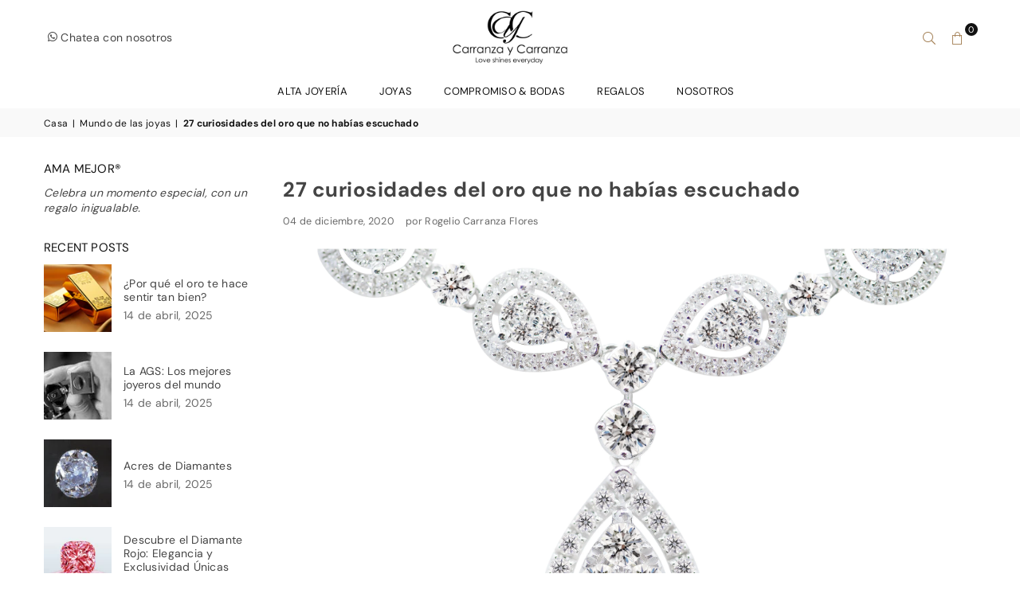

--- FILE ---
content_type: text/html; charset=utf-8
request_url: https://carranzaycarranza.com/blogs/mundo-de-las-joyas/27-curiosidades-del-oro-que-no-habias-escuchado
body_size: 43929
content:
<!doctype html>
<html class="no-js" lang="es" ><head><meta charset="utf-8"><meta http-equiv="X-UA-Compatible" content="IE=edge,chrome=1"><meta name="viewport" content="width=device-width, initial-scale=1.0, maximum-scale=1.0, user-scalable=no"><meta name="theme-color" content="#111"><meta name="format-detection" content="telephone=no"><meta name="google-site-verification" content="1TUo00lq-sUIVk8Xw24Yb4vgoyw8WvhJ13BzPwC98PY"><link rel="canonical" href="https://carranzaycarranza.com/blogs/mundo-de-las-joyas/27-curiosidades-del-oro-que-no-habias-escuchado"><link rel="dns-prefetch" href="https://carranzaycarranza.com" crossorigin><link rel="dns-prefetch" href="https://carranzaycarranza.myshopify.com" crossorigin><link rel="dns-prefetch" href="https://cdn.shopify.com" crossorigin><link rel="dns-prefetch" href="https://fonts.shopifycdn.com" crossorigin><link rel="preconnect" href="https//fonts.shopifycdn.com" crossorigin><link rel="preconnect" href="https//cdn.shopify.com" crossorigin><link rel="preconnect" href="https//ajax.googleapis.com"><link rel="preload" as="style" href="//carranzaycarranza.com/cdn/shop/t/36/assets/theme.css?v=174521358009703356471752527545" /><link rel="shortcut icon" href="//carranzaycarranza.com/cdn/shop/files/favi_con_32x32.jpg?v=1613514724" type="image/png"><link rel="apple-touch-icon-precomposed" type="image/png" sizes="152x152" href="//carranzaycarranza.com/cdn/shop/files/favi_con_152x.jpg?v=1613514724"><!-- /snippets/social-meta-tags.liquid --> <meta name="keywords" content="CarranzayCarranza, carranzaycarranza.com" /><meta name="author" content="Wise MKT"><meta property="og:site_name" content="CarranzayCarranza"><meta property="og:url" content="https://carranzaycarranza.com/blogs/mundo-de-las-joyas/27-curiosidades-del-oro-que-no-habias-escuchado"><meta property="og:title" content="27 curiosidades del oro que no habías escuchado"><meta property="og:type" content="article"><meta property="og:description" content="En la joyería Carranza y Carranza buscamos lo mejor para nuestros clientes en Monterrey y el mundo. El oro es un metal precioso, suave y amarillo tiene uno de los valores simbólicos y económicos más altos que pudiera tener cualquier material en cualquier parte del mundo. Por eso hoy te traemos datos curiosos sobre el oro."><meta property="og:image" content="http://carranzaycarranza.com/cdn/shop/articles/FOTO2_1200x1200.jpg?v=1744635821"><meta property="og:image:secure_url" content="https://carranzaycarranza.com/cdn/shop/articles/FOTO2_1200x1200.jpg?v=1744635821"><meta name="twitter:card" content="summary_large_image"><meta name="twitter:title" content="27 curiosidades del oro que no habías escuchado"><meta name="twitter:description" content="En la joyería Carranza y Carranza buscamos lo mejor para nuestros clientes en Monterrey y el mundo. El oro es un metal precioso, suave y amarillo tiene uno de los valores simbólicos y económicos más altos que pudiera tener cualquier material en cualquier parte del mundo. Por eso hoy te traemos datos curiosos sobre el oro.">
<link rel="preload" as="font" href="//carranzaycarranza.com/cdn/fonts/dm_sans/dmsans_n4.ec80bd4dd7e1a334c969c265873491ae56018d72.woff2" type="font/woff2" crossorigin><link rel="preload" as="font" href="//carranzaycarranza.com/cdn/fonts/dm_sans/dmsans_n7.97e21d81502002291ea1de8aefb79170c6946ce5.woff2" type="font/woff2" crossorigin><link rel="preload" as="font" href="//carranzaycarranza.com/cdn/fonts/karla/karla_n4.40497e07df527e6a50e58fb17ef1950c72f3e32c.woff2" type="font/woff2" crossorigin><link rel="preload" as="font" href="//carranzaycarranza.com/cdn/fonts/karla/karla_n7.4358a847d4875593d69cfc3f8cc0b44c17b3ed03.woff2" type="font/woff2" crossorigin><link rel="preload" as="font" href="//carranzaycarranza.com/cdn/shop/t/36/assets/adorn-icons.woff2?v=167339017966625775301752527400" type="font/woff2" crossorigin><style type="text/css">:root{--ft1:"DM Sans",sans-serif;--ft2:"DM Sans",sans-serif;--ft3:Karla,sans-serif;--site_gutter:15px;--grid_gutter:30px;--grid_gutter_sm:15px; --input_height:38px;--input_height_sm:32px;--error:#d20000}*,::after,::before{box-sizing:border-box}article,aside,details,figcaption,figure,footer,header,hgroup,main,menu,nav,section,summary{display:block}body,button,input,select,textarea{font-family:-apple-system,BlinkMacSystemFont,"Segoe UI","Roboto","Oxygen","Ubuntu","Cantarell","Helvetica Neue",sans-serif;-webkit-font-smoothing:antialiased;-webkit-text-size-adjust:100%}a{background-color:transparent}a,a:after,a:before{transition:all .3s ease-in-out}b,strong{font-weight:700;}em{font-style:italic}small{font-size:80%}sub,sup{font-size:75%;line-height:0;position:relative;vertical-align:baseline}sup{top:-.5em}sub{bottom:-.25em}img{max-width:100%;border:0}button,input,optgroup,select,textarea{color:inherit;font:inherit;margin:0;outline:0}button[disabled],input[disabled]{cursor:default}.mb0{margin-bottom:0!important}.mb10{margin-bottom:10px!important}.mb20{margin-bottom:20px!important}[type=button]::-moz-focus-inner,[type=reset]::-moz-focus-inner,[type=submit]::-moz-focus-inner,button::-moz-focus-inner{border-style:none;padding:0}[type=button]:-moz-focusring,[type=reset]:-moz-focusring,[type=submit]:-moz-focusring,button:-moz-focusring{outline:1px dotted ButtonText}input[type=email],input[type=number],input[type=password],input[type=search]{-webkit-appearance:none;-moz-appearance:none}table{width:100%;border-collapse:collapse;border-spacing:0}td,th{padding:0}textarea{overflow:auto;-webkit-appearance:none;-moz-appearance:none}[tabindex='-1']:focus{outline:0}a,img{outline:0!important;border:0}[role=button],a,button,input,label,select,textarea{touch-action:manipulation}.fl,.flex{display:flex}.fl1,.flex-item{flex:1}.clearfix::after{content:'';display:table;clear:both}.clear{clear:both}.icon__fallback-text,.visually-hidden{position:absolute!important;overflow:hidden;clip:rect(0 0 0 0);height:1px;width:1px;margin:-1px;padding:0;border:0}.visibility-hidden{visibility:hidden}.js-focus-hidden:focus{outline:0}.no-js:not(html),.no-js .js{display:none}.no-js .no-js:not(html){display:block}.skip-link:focus{clip:auto;width:auto;height:auto;margin:0;color:#111;background-color:#fff;padding:10px;opacity:1;z-index:10000;transition:none}blockquote{background:#f8f8f8;font-weight:600;font-size:15px;font-style:normal;text-align:center;padding:0 30px;margin:0}.rte blockquote{padding:25px;margin-bottom:20px}blockquote p+cite{margin-top:7.5px}blockquote cite{display:block;font-size:13px;font-style:inherit}code,pre{font-family:Consolas,monospace;font-size:1em}pre{overflow:auto}.rte:last-child{margin-bottom:0}.rte .h1,.rte .h2,.rte .h3,.rte .h4,.rte .h5,.rte .h6,.rte h1,.rte h2,.rte h3,.rte h4,.rte h5,.rte h6{margin-top:15px;margin-bottom:7.5px}.rte .h1:first-child,.rte .h2:first-child,.rte .h3:first-child,.rte .h4:first-child,.rte .h5:first-child,.rte .h6:first-child,.rte h1:first-child,.rte h2:first-child,.rte h3:first-child,.rte h4:first-child,.rte h5:first-child,.rte h6:first-child{margin-top:0}.rte li{margin-bottom:4px;list-style:inherit}.rte li:last-child{margin-bottom:0}.rte-setting{margin-bottom:11.11111px}.rte-setting:last-child{margin-bottom:0}p:last-child{margin-bottom:0}li{list-style:none}.fine-print{font-size:1.07692em;font-style:italic;margin:20px 0}.txt--minor{font-size:80%}.txt--emphasis{font-style:italic}.icon{display:inline-block;width:20px;height:20px;vertical-align:middle;fill:currentColor}.no-svg .icon{display:none}svg.icon:not(.icon--full-color) circle,svg.icon:not(.icon--full-color) ellipse,svg.icon:not(.icon--full-color) g,svg.icon:not(.icon--full-color) line,svg.icon:not(.icon--full-color) path,svg.icon:not(.icon--full-color) polygon,svg.icon:not(.icon--full-color) polyline,svg.icon:not(.icon--full-color) rect,symbol.icon:not(.icon--full-color) circle,symbol.icon:not(.icon--full-color) ellipse,symbol.icon:not(.icon--full-color) g,symbol.icon:not(.icon--full-color) line,symbol.icon:not(.icon--full-color) path,symbol.icon:not(.icon--full-color) polygon,symbol.icon:not(.icon--full-color) polyline,symbol.icon:not(.icon--full-color) rect{fill:inherit;stroke:inherit}.no-svg .icon__fallback-text{position:static!important;overflow:inherit;clip:none;height:auto;width:auto;margin:0}ol,ul{margin:0;padding:0}ol{list-style:decimal}.list--inline{padding:0;margin:0}.list--inline li{display:inline-block;margin-bottom:0;vertical-align:middle}.rte img{height:auto}.rte table{table-layout:fixed}.rte ol,.rte ul{margin:20px 0 30px 30px}.rte ol.list--inline,.rte ul.list--inline{margin-left:0}.rte ul{list-style:disc outside}.rte ul ul{list-style:circle outside}.rte ul ul ul{list-style:square outside}.rte a:not(.btn){padding-bottom:1px}.text-center .rte ol,.text-center .rte ul,.text-center.rte ol,.text-center.rte ul{margin-left:0;list-style-position:inside}.rte__table-wrapper{max-width:100%;overflow:auto;-webkit-overflow-scrolling:touch}svg:not(:root){overflow:hidden}.video-wrapper{position:relative;overflow:hidden;max-width:100%;padding-bottom:56.25%;height:0;height:auto}.video-wrapper iframe{position:absolute;top:0;left:0;width:100%;height:100%}form{margin:0}legend{border:0;padding:0}button{cursor:pointer}input[type=submit]{cursor:pointer}input[type=text]{-webkit-appearance:none;-moz-appearance:none}[type=checkbox]+label,[type=radio]+label{display:inline-block;margin-bottom:0}label[for]{cursor:pointer}textarea{min-height:100px}input[type=checkbox],input[type=radio]{margin:0 5px 0 0;vertical-align:middle}select::-ms-expand{display:none}.label--hidden{position:absolute;height:0;width:0;margin-bottom:0;overflow:hidden;clip:rect(1px,1px,1px,1px)}.form-vertical input,.form-vertical select,.form-vertical textarea{display:block;width:100%}.form-vertical [type=checkbox],.form-vertical [type=radio]{display:inline-block;width:auto;margin-right:5px}.form-vertical .btn,.form-vertical [type=submit]{display:inline-block;width:auto}.grid--table{display:table;table-layout:fixed;width:100%}.grid--table>.grid__item{float:none;display:table-cell;vertical-align:middle}.is-transitioning{display:block!important;visibility:visible!important}.mr0{margin:0 !important;}.pd0{ padding:0 !important;}.db{display:block}.dbi{display:inline-block}.dn {display:none}.pa {position:absolute}.pr {position:relative}.fw-300{font-weight:300}.fw-400{font-weight:400}.fw-500{font-weight:500}.fw-600{font-weight:600}b,strong,.fw-700{font-weight:700}em, .em{font-style:italic}.tt-u{text-transform:uppercase}.tt-l{text-transform:lowercase}.tt-c{text-transform:capitalize}.tt-n{text-transform:none}.list-bullet,.list-arrow,.list-square,.order-list{padding:0 0 15px 15px;}.list-bullet li {list-style:disc; padding:4px 0; }.list-bullet ul, .list-circle ul, .list-arrow ul, .order-list li {padding-left:15px;}.list-square li {list-style:square; padding:4px 0; } .list-arrow li {list-style:disclosure-closed; padding:4px 0; }.order-list li {list-style:decimal; padding:4px 0; }.tdn {text-decoration:none!important}.tdu {text-decoration:underline}.grid-sizer{width:25%; position:absolute}.w_auto {width:auto!important}.h_auto{height:auto}.w_100{width:100%!important}.h_100{height:100%!important}.pd10 {padding:10px;}.f-row{flex-direction:row}.f-col{flex-direction:column}.f-wrap{flex-wrap:wrap}.f-nowrap{flex-wrap:nowrap}.f-jcs{justify-content:flex-start}.f-jce{justify-content:flex-end}.f-jcc{justify-content:center}.f-jcsb{justify-content:space-between}.f-jcsa{justify-content:space-around}.f-jcse{justify-content:space-evenly}.f-ais{align-items:flex-start}.f-aie{align-items:flex-end}.f-aic{align-items:center}.f-aib{align-items:baseline}.f-aist{align-items:stretch}.f-acs{align-content:flex-start}.f-ace{align-content:flex-end}.f-acc{align-content:center}.f-acsb{align-content:space-between}.f-acsa{align-content:space-around}.f-acst{align-content:stretch}.f-asa{align-self:auto}.f-ass{align-self:flex-start}.f-ase{align-self:flex-end}.f-asc{align-self:center}.f-asb{align-self:baseline}.f-asst{align-self:stretch}.order0{order:0}.order1{order:1}.order2{order:2}.order3{order:3}.tl{text-align:left!important}.tc{text-align:center!important}.tr{text-align:right!important}@media (min-width:768px){.tl-md{text-align:left!important}.tc-md{text-align:center!important}.tr-md{text-align:right!important}.f-row-md{flex-direction:row}.f-col-md{flex-direction:column}.f-wrap-md{flex-wrap:wrap}.f-nowrap-md{flex-wrap:nowrap}.f-jcs-md{justify-content:flex-start}.f-jce-md{justify-content:flex-end}.f-jcc-md{justify-content:center}.f-jcsb-md{justify-content:space-between}.f-jcsa-md{justify-content:space-around}.f-jcse-md{justify-content:space-evenly}.f-ais-md{align-items:flex-start}.f-aie-md{align-items:flex-end}.f-aic-md{align-items:center}.f-aib-md{align-items:baseline}.f-aist-md{align-items:stretch}.f-acs-md{align-content:flex-start}.f-ace-md{align-content:flex-end}.f-acc-md{align-content:center}.f-acsb-md{align-content:space-between}.f-acsa-md{align-content:space-around}.f-acst-md{align-content:stretch}.f-asa-md{align-self:auto}.f-ass-md{align-self:flex-start}.f-ase-md{align-self:flex-end}.f-asc-md{align-self:center}.f-asb-md{align-self:baseline}.f-asst-md{align-self:stretch}}@media (min-width:1025px){.f-row-lg{flex-direction:row}.f-col-lg{flex-direction:column}.f-wrap-lg{flex-wrap:wrap}.f-nowrap-lg{flex-wrap:nowrap}.tl-lg {text-align:left!important}.tc-lg {text-align:center!important}.tr-lg {text-align:right!important}}@media (min-width:1280px){.f-wrap-xl{flex-wrap:wrap}.f-col-xl{flex-direction:column}.tl-xl {text-align:left!important}.tc-xl {text-align:center!important}.tr-xl {text-align:right!important}}.grid{list-style:none;margin:0 -15px;padding:0}.grid:after{content:'';display:table;clear:both}.grid__item{float:left;padding-left:15px;padding-right:15px;width:100%}@media only screen and (max-width:1024px){.grid{margin:0 -7.5px}.grid__item{padding-left:7.5px;padding-right:7.5px}}.grid__item[class*="--push"]{position:relative}.grid--rev{direction:rtl;text-align:left}.grid--rev>.grid__item{direction:ltr;text-align:left;float:right}.col-1,.one-whole{width:100%}.col-2,.five-tenths,.four-eighths,.one-half,.three-sixths,.two-quarters,.wd-50{width:50%}.col-3,.one-third,.two-sixths{width:33.33333%}.four-sixths,.two-thirds{width:66.66667%}.col-4,.one-quarter,.two-eighths{width:25%}.six-eighths,.three-quarters{width:75%}.col-5,.one-fifth,.two-tenths{width:20%}.four-tenths,.two-fifths,.wd-40{width:40%}.six-tenths,.three-fifths,.wd-60{width:60%}.eight-tenths,.four-fifths,.wd-80{width:80%}.one-sixth{width:16.66667%}.five-sixths{width:83.33333%}.one-seventh{width:14.28571%}.one-eighth{width:12.5%}.three-eighths{width:37.5%}.five-eighths{width:62.5%}.seven-eighths{width:87.5%}.one-nineth{width:11.11111%}.one-tenth{width:10%}.three-tenths,.wd-30{width:30%}.seven-tenths,.wd-70{width:70%}.nine-tenths,.wd-90{width:90%}.show{display:block!important}.hide{display:none!important}.text-left{text-align:left!important}.text-right{text-align:right!important}.text-center{text-align:center!important}@media only screen and (min-width:767px){.medium-up--one-whole{width:100%}.medium-up--five-tenths,.medium-up--four-eighths,.medium-up--one-half,.medium-up--three-sixths,.medium-up--two-quarters{width:50%}.medium-up--one-third,.medium-up--two-sixths{width:33.33333%}.medium-up--four-sixths,.medium-up--two-thirds{width:66.66667%}.medium-up--one-quarter,.medium-up--two-eighths{width:25%}.medium-up--six-eighths,.medium-up--three-quarters{width:75%}.medium-up--one-fifth,.medium-up--two-tenths{width:20%}.medium-up--four-tenths,.medium-up--two-fifths{width:40%}.medium-up--six-tenths,.medium-up--three-fifths{width:60%}.medium-up--eight-tenths,.medium-up--four-fifths{width:80%}.medium-up--one-sixth{width:16.66667%}.medium-up--five-sixths{width:83.33333%}.medium-up--one-seventh{width:14.28571%}.medium-up--one-eighth{width:12.5%}.medium-up--three-eighths{width:37.5%}.medium-up--five-eighths{width:62.5%}.medium-up--seven-eighths{width:87.5%}.medium-up--one-nineth{width:11.11111%}.medium-up--one-tenth{width:10%}.medium-up--three-tenths{width:30%}.medium-up--seven-tenths{width:70%}.medium-up--nine-tenths{width:90%}.grid--uniform .medium-up--five-tenths:nth-child(2n+1),.grid--uniform .medium-up--four-eighths:nth-child(2n+1),.grid--uniform .medium-up--one-eighth:nth-child(8n+1),.grid--uniform .medium-up--one-fifth:nth-child(5n+1),.grid--uniform .medium-up--one-half:nth-child(2n+1),.grid--uniform .medium-up--one-quarter:nth-child(4n+1),.grid--uniform .medium-up--one-seventh:nth-child(7n+1),.grid--uniform .medium-up--one-sixth:nth-child(6n+1),.grid--uniform .medium-up--one-third:nth-child(3n+1),.grid--uniform .medium-up--three-sixths:nth-child(2n+1),.grid--uniform .medium-up--two-eighths:nth-child(4n+1),.grid--uniform .medium-up--two-sixths:nth-child(3n+1){clear:both}.medium-up--show{display:block!important}.medium-up--hide{display:none!important}.medium-up--text-left{text-align:left!important}.medium-up--text-right{text-align:right!important}.medium-up--text-center{text-align:center!important}}@media only screen and (min-width:1025px){.large-up--one-whole{width:100%}.large-up--five-tenths,.large-up--four-eighths,.large-up--one-half,.large-up--three-sixths,.large-up--two-quarters{width:50%}.large-up--one-third,.large-up--two-sixths{width:33.33333%}.large-up--four-sixths,.large-up--two-thirds{width:66.66667%}.large-up--one-quarter,.large-up--two-eighths{width:25%}.large-up--six-eighths,.large-up--three-quarters{width:75%}.large-up--one-fifth,.large-up--two-tenths{width:20%}.large-up--four-tenths,.large-up--two-fifths{width:40%}.large-up--six-tenths,.large-up--three-fifths{width:60%}.large-up--eight-tenths,.large-up--four-fifths{width:80%}.large-up--one-sixth{width:16.66667%}.large-up--five-sixths{width:83.33333%}.large-up--one-seventh{width:14.28571%}.large-up--one-eighth{width:12.5%}.large-up--three-eighths{width:37.5%}.large-up--five-eighths{width:62.5%}.large-up--seven-eighths{width:87.5%}.large-up--one-nineth{width:11.11111%}.large-up--one-tenth{width:10%}.large-up--three-tenths{width:30%}.large-up--seven-tenths{width:70%}.large-up--nine-tenths{width:90%}.grid--uniform .large-up--five-tenths:nth-child(2n+1),.grid--uniform .large-up--four-eighths:nth-child(2n+1),.grid--uniform .large-up--one-eighth:nth-child(8n+1),.grid--uniform .large-up--one-fifth:nth-child(5n+1),.grid--uniform .large-up--one-half:nth-child(2n+1),.grid--uniform .large-up--one-quarter:nth-child(4n+1),.grid--uniform .large-up--one-seventh:nth-child(7n+1),.grid--uniform .large-up--one-sixth:nth-child(6n+1),.grid--uniform .large-up--one-third:nth-child(3n+1),.grid--uniform .large-up--three-sixths:nth-child(2n+1),.grid--uniform .large-up--two-eighths:nth-child(4n+1),.grid--uniform .large-up--two-sixths:nth-child(3n+1){clear:both}.large-up--show{display:block!important}.large-up--hide{display:none!important}.large-up--text-left{text-align:left!important}.large-up--text-right{text-align:right!important}.large-up--text-center{text-align:center!important}}@media only screen and (min-width:1280px){.widescreen--one-whole{width:100%}.widescreen--five-tenths,.widescreen--four-eighths,.widescreen--one-half,.widescreen--three-sixths,.widescreen--two-quarters{width:50%}.widescreen--one-third,.widescreen--two-sixths{width:33.33333%}.widescreen--four-sixths,.widescreen--two-thirds{width:66.66667%}.widescreen--one-quarter,.widescreen--two-eighths{width:25%}.widescreen--six-eighths,.widescreen--three-quarters{width:75%}.widescreen--one-fifth,.widescreen--two-tenths{width:20%}.widescreen--four-tenths,.widescreen--two-fifths{width:40%}.widescreen--six-tenths,.widescreen--three-fifths{width:60%}.widescreen--eight-tenths,.widescreen--four-fifths{width:80%}.widescreen--one-sixth{width:16.66667%}.widescreen--five-sixths{width:83.33333%}.widescreen--one-seventh{width:14.28571%}.widescreen--one-eighth{width:12.5%}.widescreen--three-eighths{width:37.5%}.widescreen--five-eighths{width:62.5%}.widescreen--seven-eighths{width:87.5%}.widescreen--one-nineth{width:11.11111%}.widescreen--one-tenth{width:10%}.widescreen--three-tenths{width:30%}.widescreen--seven-tenths{width:70%}.widescreen--nine-tenths{width:90%}.grid--uniform .widescreen--five-tenths:nth-child(2n+1),.grid--uniform .widescreen--four-eighths:nth-child(2n+1),.grid--uniform .widescreen--one-eighth:nth-child(8n+1),.grid--uniform .widescreen--one-fifth:nth-child(5n+1),.grid--uniform .widescreen--one-half:nth-child(2n+1),.grid--uniform .widescreen--one-quarter:nth-child(4n+1),.grid--uniform .widescreen--one-seventh:nth-child(7n+1),.grid--uniform .widescreen--one-sixth:nth-child(6n+1),.grid--uniform .widescreen--one-third:nth-child(3n+1),.grid--uniform .widescreen--three-sixths:nth-child(2n+1),.grid--uniform .widescreen--two-eighths:nth-child(4n+1),.grid--uniform .widescreen--two-sixths:nth-child(3n+1){clear:both}.widescreen--show{display:block!important}.widescreen--hide{display:none!important}.widescreen--text-left{text-align:left!important}.widescreen--text-right{text-align:right!important}.widescreen--text-center{text-align:center!important}}@media only screen and (min-width:1025px) and (max-width:1279px){.large--one-whole{width:100%}.large--five-tenths,.large--four-eighths,.large--one-half,.large--three-sixths,.large--two-quarters{width:50%}.large--one-third,.large--two-sixths{width:33.33333%}.large--four-sixths,.large--two-thirds{width:66.66667%}.large--one-quarter,.large--two-eighths{width:25%}.large--six-eighths,.large--three-quarters{width:75%}.large--one-fifth,.large--two-tenths{width:20%}.large--four-tenths,.large--two-fifths{width:40%}.large--six-tenths,.large--three-fifths{width:60%}.large--eight-tenths,.large--four-fifths{width:80%}.large--one-sixth{width:16.66667%}.large--five-sixths{width:83.33333%}.large--one-seventh{width:14.28571%}.large--one-eighth{width:12.5%}.large--three-eighths{width:37.5%}.large--five-eighths{width:62.5%}.large--seven-eighths{width:87.5%}.large--one-nineth{width:11.11111%}.large--one-tenth{width:10%}.large--three-tenths{width:30%}.large--seven-tenths{width:70%}.large--nine-tenths{width:90%}.grid--uniform .large--five-tenths:nth-child(2n+1),.grid--uniform .large--four-eighths:nth-child(2n+1),.grid--uniform .large--one-eighth:nth-child(8n+1),.grid--uniform .large--one-fifth:nth-child(5n+1),.grid--uniform .large--one-half:nth-child(2n+1),.grid--uniform .large--one-quarter:nth-child(4n+1),.grid--uniform .large--one-seventh:nth-child(7n+1),.grid--uniform .large--one-sixth:nth-child(6n+1),.grid--uniform .large--one-third:nth-child(3n+1),.grid--uniform .large--three-sixths:nth-child(2n+1),.grid--uniform .large--two-eighths:nth-child(4n+1),.grid--uniform .large--two-sixths:nth-child(3n+1){clear:both}.large--show{display:block!important}.large--hide{display:none!important}.large--text-left{text-align:left!important}.large--text-right{text-align:right!important}.large--text-center{text-align:center!important}}@media only screen and (min-width:767px) and (max-width:1024px){.medium--one-whole{width:100%}.medium--five-tenths,.medium--four-eighths,.medium--one-half,.medium--three-sixths,.medium--two-quarters{width:50%}.medium--one-third,.medium--two-sixths{width:33.33333%}.medium--four-sixths,.medium--two-thirds{width:66.66667%}.medium--one-quarter,.medium--two-eighths{width:25%}.medium--six-eighths,.medium--three-quarters{width:75%}.medium--one-fifth,.medium--two-tenths{width:20%}.medium--four-tenths,.medium--two-fifths{width:40%}.medium--six-tenths,.medium--three-fifths{width:60%}.medium--eight-tenths,.medium--four-fifths{width:80%}.medium--one-sixth{width:16.66667%}.medium--five-sixths{width:83.33333%}.medium--one-seventh{width:14.28571%}.medium--one-eighth{width:12.5%}.medium--three-eighths{width:37.5%}.medium--five-eighths{width:62.5%}.medium--seven-eighths{width:87.5%}.medium--one-nineth{width:11.11111%}.medium--one-tenth{width:10%}.medium--three-tenths{width:30%}.medium--seven-tenths{width:70%}.medium--nine-tenths{width:90%}.grid--uniform .medium--five-tenths:nth-child(2n+1),.grid--uniform .medium--four-eighths:nth-child(2n+1),.grid--uniform .medium--one-eighth:nth-child(8n+1),.grid--uniform .medium--one-fifth:nth-child(5n+1),.grid--uniform .medium--one-half:nth-child(2n+1),.grid--uniform .medium--one-quarter:nth-child(4n+1),.grid--uniform .medium--one-seventh:nth-child(7n+1),.grid--uniform .medium--one-sixth:nth-child(6n+1),.grid--uniform .medium--one-third:nth-child(3n+1),.grid--uniform .medium--three-sixths:nth-child(2n+1),.grid--uniform .medium--two-eighths:nth-child(4n+1),.grid--uniform .medium--two-sixths:nth-child(3n+1){clear:both}.medium--show{display:block!important}.medium--hide{display:none!important}.medium--text-left{text-align:left!important}.medium--text-right{text-align:right!important}.medium--text-center{text-align:center!important}}@media only screen and (max-width:766px){.grid{margin:0 -5px}.grid__item{padding-left:5px;padding-right:5px}.small--one-whole{width:100%}.small--five-tenths,.small--four-eighths,.small--one-half,.small--three-sixths,.small--two-quarters{width:50%}.small--one-third,.small--two-sixths{width:33.33333%}.small--four-sixths,.small--two-thirds{width:66.66667%}.small--one-quarter,.small--two-eighths{width:25%}.small--six-eighths,.small--three-quarters{width:75%}.small--one-fifth,.small--two-tenths{width:20%}.small--four-tenths,.small--two-fifths{width:40%}.small--six-tenths,.small--three-fifths{width:60%}.small--eight-tenths,.small--four-fifths{width:80%}.small--one-sixth{width:16.66667%}.small--five-sixths{width:83.33333%}.small--one-seventh{width:14.28571%}.small--one-eighth{width:12.5%}.small--three-eighths{width:37.5%}.small--five-eighths{width:62.5%}.small--seven-eighths{width:87.5%}.small--one-nineth{width:11.11111%}.small--one-tenth{width:10%}.small--three-tenths{width:30%}.small--seven-tenths{width:70%}.small--nine-tenths{width:90%}.grid--uniform .small--five-tenths:nth-child(2n+1),.grid--uniform .small--four-eighths:nth-child(2n+1),.grid--uniform .small--one-eighth:nth-child(8n+1),.grid--uniform .small--one-half:nth-child(2n+1),.grid--uniform .small--one-quarter:nth-child(4n+1),.grid--uniform .small--one-seventh:nth-child(7n+1),.grid--uniform .small--one-sixth:nth-child(6n+1),.grid--uniform .small--one-third:nth-child(3n+1),.grid--uniform .small--three-sixths:nth-child(2n+1),.grid--uniform .small--two-eighths:nth-child(4n+1),.grid--uniform .small--two-sixths:nth-child(3n+1),.grid--uniform.small--one-fifth:nth-child(5n+1){clear:both}.small--show{display:block!important}.small--hide{display:none!important}.small--text-left{text-align:left!important}.small--text-right{text-align:right!important}.small--text-center{text-align:center!important}}@font-face{font-family:Adorn-Icons;src:url("//carranzaycarranza.com/cdn/shop/t/36/assets/adorn-icons.woff2?v=167339017966625775301752527400") format('woff2'),url("//carranzaycarranza.com/cdn/shop/t/36/assets/adorn-icons.woff?v=177162561609770262791752527399") format('woff');font-weight:400;font-style:normal;font-display:swap}.ad{font:normal normal normal 16px/1 adorn-icons;speak:none;text-transform:none;display:inline-block;vertical-align:middle;text-rendering:auto;-webkit-font-smoothing:antialiased;-moz-osx-font-smoothing:grayscale}@font-face {font-family: "DM Sans";font-weight: 300;font-style: normal;font-display: swap;src: url("//carranzaycarranza.com/cdn/fonts/dm_sans/dmsans_n3.d218434bb518134511e5205d90c23cfb8a1b261b.woff2") format("woff2"), url("//carranzaycarranza.com/cdn/fonts/dm_sans/dmsans_n3.0c324a11de656e0e3f656188ad5de9ff34f70c04.woff") format("woff");}@font-face {font-family: "DM Sans";font-weight: 400;font-style: normal;font-display: swap;src: url("//carranzaycarranza.com/cdn/fonts/dm_sans/dmsans_n4.ec80bd4dd7e1a334c969c265873491ae56018d72.woff2") format("woff2"), url("//carranzaycarranza.com/cdn/fonts/dm_sans/dmsans_n4.87bdd914d8a61247b911147ae68e754d695c58a6.woff") format("woff");}@font-face {font-family: "DM Sans";font-weight: 500;font-style: normal;font-display: swap;src: url("//carranzaycarranza.com/cdn/fonts/dm_sans/dmsans_n5.8a0f1984c77eb7186ceb87c4da2173ff65eb012e.woff2") format("woff2"), url("//carranzaycarranza.com/cdn/fonts/dm_sans/dmsans_n5.9ad2e755a89e15b3d6c53259daad5fc9609888e6.woff") format("woff");}@font-face {font-family: "DM Sans";font-weight: 600;font-style: normal;font-display: swap;src: url("//carranzaycarranza.com/cdn/fonts/dm_sans/dmsans_n6.70a2453ea926d613c6a2f89af05180d14b3a7c96.woff2") format("woff2"), url("//carranzaycarranza.com/cdn/fonts/dm_sans/dmsans_n6.355605667bef215872257574b57fc097044f7e20.woff") format("woff");}@font-face {font-family: "DM Sans";font-weight: 700;font-style: normal;font-display: swap;src: url("//carranzaycarranza.com/cdn/fonts/dm_sans/dmsans_n7.97e21d81502002291ea1de8aefb79170c6946ce5.woff2") format("woff2"), url("//carranzaycarranza.com/cdn/fonts/dm_sans/dmsans_n7.af5c214f5116410ca1d53a2090665620e78e2e1b.woff") format("woff");}@font-face {font-family: Karla;font-weight: 300;font-style: normal;font-display: swap;src: url("//carranzaycarranza.com/cdn/fonts/karla/karla_n3.f7dc1a43fe7705188329bd9a5b672565b62caa55.woff2") format("woff2"), url("//carranzaycarranza.com/cdn/fonts/karla/karla_n3.f54b0d52b91dc25f449929e75e47b6984ea8b078.woff") format("woff");}@font-face {font-family: Karla;font-weight: 400;font-style: normal;font-display: swap;src: url("//carranzaycarranza.com/cdn/fonts/karla/karla_n4.40497e07df527e6a50e58fb17ef1950c72f3e32c.woff2") format("woff2"), url("//carranzaycarranza.com/cdn/fonts/karla/karla_n4.e9f6f9de321061073c6bfe03c28976ba8ce6ee18.woff") format("woff");}@font-face {font-family: Karla;font-weight: 500;font-style: normal;font-display: swap;src: url("//carranzaycarranza.com/cdn/fonts/karla/karla_n5.0f2c50ba88af8c39d2756f2fc9dfccf18f808828.woff2") format("woff2"), url("//carranzaycarranza.com/cdn/fonts/karla/karla_n5.88d3e57f788ee4a41fa11fc99b9881ce077acdc2.woff") format("woff");}@font-face {font-family: Karla;font-weight: 600;font-style: normal;font-display: swap;src: url("//carranzaycarranza.com/cdn/fonts/karla/karla_n6.11d2ca9baa9358585c001bdea96cf4efec1c541a.woff2") format("woff2"), url("//carranzaycarranza.com/cdn/fonts/karla/karla_n6.f61bdbc760ad3ce235abbf92fc104026b8312806.woff") format("woff");}@font-face {font-family: Karla;font-weight: 700;font-style: normal;font-display: swap;src: url("//carranzaycarranza.com/cdn/fonts/karla/karla_n7.4358a847d4875593d69cfc3f8cc0b44c17b3ed03.woff2") format("woff2"), url("//carranzaycarranza.com/cdn/fonts/karla/karla_n7.96e322f6d76ce794f25fa29e55d6997c3fb656b6.woff") format("woff");}</style>  <link rel="stylesheet" href="//carranzaycarranza.com/cdn/shop/t/36/assets/theme.css?v=174521358009703356471752527545" type="text/css" media="all">    <link rel="preload" href="//carranzaycarranza.com/cdn/shop/t/36/assets/jquery.min.js?v=11054033913403182911752527464" as="script">  <link rel="preload" href="//carranzaycarranza.com/cdn/shop/t/36/assets/vendor.min.js?v=53531327463237195191752527483" as="script">  <script src="//carranzaycarranza.com/cdn/shop/t/36/assets/jquery.min.js?v=11054033913403182911752527464"defer="defer"></script><script>var theme = {strings:{addToCart:"Agregar al carrito",soldOut:"Agotado",unavailable:"No disponible",showMore:"Ver más",showLess:"Mostrar menos"},mlcurrency:false,moneyFormat:"\u003cspan class=money\u003e$ {{amount}} MXN\u003c\/span\u003e",currencyFormat:"money_format",shopCurrency:"MXN",autoCurrencies:true,money_currency_format:"$ {{amount}} MXN",money_format:"$ {{amount}} MXN",ajax_cart:true,fixedHeader:true,animation:false,animationMobile:true,searchresult:"Ver todos los resultados",wlAvailable:"Disponible en lista de deseos",rtl:false,days:"Días",hours:"Hor",minuts:"mín",seconds:"Seg",};document.documentElement.className = document.documentElement.className.replace('no-js', 'js');var Metatheme = null,thm = 'Avone', shpeml = 'info@carranzaycarranza.com', dmn = window.location.hostname;        window.lazySizesConfig = window.lazySizesConfig || {};window.lazySizesConfig.loadMode = 1;window.lazySizesConfig.expand = 10;window.lazySizesConfig.expFactor = 1.5;      window.lazySizesConfig.loadHidden = false;</script><script src="//carranzaycarranza.com/cdn/shop/t/36/assets/vendor.min.js?v=53531327463237195191752527483" defer="defer"></script>
   <script>window.performance && window.performance.mark && window.performance.mark('shopify.content_for_header.start');</script><meta name="robots" content="noindex,nofollow">
<meta name="google-site-verification" content="awSjTDvffFYNB_iqkMf7x5YAOtBcw4ItY8spjwYtpDo">
<meta id="shopify-digital-wallet" name="shopify-digital-wallet" content="/2127888447/digital_wallets/dialog">
<link rel="alternate" type="application/atom+xml" title="Feed" href="/blogs/mundo-de-las-joyas.atom" />
<script async="async" data-src="/checkouts/internal/preloads.js?locale=es-MX"></script>
<script id="shopify-features" type="application/json">{"accessToken":"4dd05d65a714092489401da040dd9d20","betas":["rich-media-storefront-analytics"],"domain":"carranzaycarranza.com","predictiveSearch":true,"shopId":2127888447,"locale":"es"}</script>
<script>var Shopify = Shopify || {};
Shopify.shop = "carranzaycarranza.myshopify.com";
Shopify.locale = "es";
Shopify.currency = {"active":"MXN","rate":"1.0"};
Shopify.country = "MX";
Shopify.theme = {"name":"Copy of Abril-2025-Avone-shopify2.0-by-wise","id":152741937364,"schema_name":"Avone OS 2.0","schema_version":"4.5","theme_store_id":null,"role":"main"};
Shopify.theme.handle = "null";
Shopify.theme.style = {"id":null,"handle":null};
Shopify.cdnHost = "carranzaycarranza.com/cdn";
Shopify.routes = Shopify.routes || {};
Shopify.routes.root = "/";</script>
<script type="module">!function(o){(o.Shopify=o.Shopify||{}).modules=!0}(window);</script>
<script>!function(o){function n(){var o=[];function n(){o.push(Array.prototype.slice.apply(arguments))}return n.q=o,n}var t=o.Shopify=o.Shopify||{};t.loadFeatures=n(),t.autoloadFeatures=n()}(window);</script>
<script id="shop-js-analytics" type="application/json">{"pageType":"article"}</script>
<script defer="defer" async type="module" data-src="//carranzaycarranza.com/cdn/shopifycloud/shop-js/modules/v2/client.init-shop-cart-sync_2Gr3Q33f.es.esm.js"></script>
<script defer="defer" async type="module" data-src="//carranzaycarranza.com/cdn/shopifycloud/shop-js/modules/v2/chunk.common_noJfOIa7.esm.js"></script>
<script defer="defer" async type="module" data-src="//carranzaycarranza.com/cdn/shopifycloud/shop-js/modules/v2/chunk.modal_Deo2FJQo.esm.js"></script>
<script type="module">
  await import("//carranzaycarranza.com/cdn/shopifycloud/shop-js/modules/v2/client.init-shop-cart-sync_2Gr3Q33f.es.esm.js");
await import("//carranzaycarranza.com/cdn/shopifycloud/shop-js/modules/v2/chunk.common_noJfOIa7.esm.js");
await import("//carranzaycarranza.com/cdn/shopifycloud/shop-js/modules/v2/chunk.modal_Deo2FJQo.esm.js");

  window.Shopify.SignInWithShop?.initShopCartSync?.({"fedCMEnabled":true,"windoidEnabled":true});

</script>
<script>(function() {
  var isLoaded = false;
  function asyncLoad() {
    if (isLoaded) return;
    isLoaded = true;
    var urls = ["https:\/\/d10lpsik1i8c69.cloudfront.net\/w.js?shop=carranzaycarranza.myshopify.com","https:\/\/z8k8b4s9.stackpathcdn.com\/widget\/scripts\/crazyrocket.start.js?id=5f223d207ab4270fa04fb96a\u0026shop=carranzaycarranza.myshopify.com","https:\/\/sfdr.co\/sfdr.js?sid=40718\u0026shop=carranzaycarranza.myshopify.com","\/\/cdn.shopify.com\/proxy\/1055c60024aaec8014187fb9e83435df0b37f75b9a53ad4c8e03bfa9bdfe42bc\/carranzaycarranza.bookthatapp.com\/javascripts\/bta-installed.js?shop=carranzaycarranza.myshopify.com\u0026sp-cache-control=cHVibGljLCBtYXgtYWdlPTkwMA","https:\/\/cdn.autoketing.org\/sdk-cdn\/currency-convert\/dist\/currency-convert-embed.js?t=1629493266162458635\u0026shop=carranzaycarranza.myshopify.com","\/\/cdn.shopify.com\/proxy\/a302109e50b638ed718778836e752d6063cd95c5d95fdcc41670937ad607806a\/shopify-script-tags.s3.eu-west-1.amazonaws.com\/smartseo\/instantpage.js?shop=carranzaycarranza.myshopify.com\u0026sp-cache-control=cHVibGljLCBtYXgtYWdlPTkwMA","https:\/\/cdn.shopify.com\/s\/files\/1\/0033\/3538\/9233\/files\/pushdaddy_a3.js?shop=carranzaycarranza.myshopify.com","\/\/cdn.shopify.com\/proxy\/ff375d6434217fdc69b033deaa527a31c4772987def46d976f693a8c7fc2bd98\/carranzaycarranza.bookthatapp.com\/sdk\/v1\/js\/bta-order-status-bootstrap.min.js?shop=carranzaycarranza.myshopify.com\u0026sp-cache-control=cHVibGljLCBtYXgtYWdlPTkwMA"];
    for (var i = 0; i < urls.length; i++) {
      var s = document.createElement('script');
      s.type = 'text/javascript';
      s.async = true;
      s.src = urls[i];
      var x = document.getElementsByTagName('script')[0];
      x.parentNode.insertBefore(s, x);
    }
  };
  document.addEventListener('StartAsyncLoading',function(event){asyncLoad();});if(window.attachEvent) {
    window.attachEvent('onload', function(){});
  } else {
    window.addEventListener('load', function(){}, false);
  }
})();</script>
<script id="__st">var __st={"a":2127888447,"offset":-21600,"reqid":"0597b871-c3c3-4431-af5d-84987b8405ef-1769440564","pageurl":"carranzaycarranza.com\/blogs\/mundo-de-las-joyas\/27-curiosidades-del-oro-que-no-habias-escuchado","s":"articles-492926238907","u":"62afea6b81de","p":"article","rtyp":"article","rid":492926238907};</script>
<script>window.ShopifyPaypalV4VisibilityTracking = true;</script>
<script id="captcha-bootstrap">!function(){'use strict';const t='contact',e='account',n='new_comment',o=[[t,t],['blogs',n],['comments',n],[t,'customer']],c=[[e,'customer_login'],[e,'guest_login'],[e,'recover_customer_password'],[e,'create_customer']],r=t=>t.map((([t,e])=>`form[action*='/${t}']:not([data-nocaptcha='true']) input[name='form_type'][value='${e}']`)).join(','),a=t=>()=>t?[...document.querySelectorAll(t)].map((t=>t.form)):[];function s(){const t=[...o],e=r(t);return a(e)}const i='password',u='form_key',d=['recaptcha-v3-token','g-recaptcha-response','h-captcha-response',i],f=()=>{try{return window.sessionStorage}catch{return}},m='__shopify_v',_=t=>t.elements[u];function p(t,e,n=!1){try{const o=window.sessionStorage,c=JSON.parse(o.getItem(e)),{data:r}=function(t){const{data:e,action:n}=t;return t[m]||n?{data:e,action:n}:{data:t,action:n}}(c);for(const[e,n]of Object.entries(r))t.elements[e]&&(t.elements[e].value=n);n&&o.removeItem(e)}catch(o){console.error('form repopulation failed',{error:o})}}const l='form_type',E='cptcha';function T(t){t.dataset[E]=!0}const w=window,h=w.document,L='Shopify',v='ce_forms',y='captcha';let A=!1;((t,e)=>{const n=(g='f06e6c50-85a8-45c8-87d0-21a2b65856fe',I='https://cdn.shopify.com/shopifycloud/storefront-forms-hcaptcha/ce_storefront_forms_captcha_hcaptcha.v1.5.2.iife.js',D={infoText:'Protegido por hCaptcha',privacyText:'Privacidad',termsText:'Términos'},(t,e,n)=>{const o=w[L][v],c=o.bindForm;if(c)return c(t,g,e,D).then(n);var r;o.q.push([[t,g,e,D],n]),r=I,A||(h.body.append(Object.assign(h.createElement('script'),{id:'captcha-provider',async:!0,src:r})),A=!0)});var g,I,D;w[L]=w[L]||{},w[L][v]=w[L][v]||{},w[L][v].q=[],w[L][y]=w[L][y]||{},w[L][y].protect=function(t,e){n(t,void 0,e),T(t)},Object.freeze(w[L][y]),function(t,e,n,w,h,L){const[v,y,A,g]=function(t,e,n){const i=e?o:[],u=t?c:[],d=[...i,...u],f=r(d),m=r(i),_=r(d.filter((([t,e])=>n.includes(e))));return[a(f),a(m),a(_),s()]}(w,h,L),I=t=>{const e=t.target;return e instanceof HTMLFormElement?e:e&&e.form},D=t=>v().includes(t);t.addEventListener('submit',(t=>{const e=I(t);if(!e)return;const n=D(e)&&!e.dataset.hcaptchaBound&&!e.dataset.recaptchaBound,o=_(e),c=g().includes(e)&&(!o||!o.value);(n||c)&&t.preventDefault(),c&&!n&&(function(t){try{if(!f())return;!function(t){const e=f();if(!e)return;const n=_(t);if(!n)return;const o=n.value;o&&e.removeItem(o)}(t);const e=Array.from(Array(32),(()=>Math.random().toString(36)[2])).join('');!function(t,e){_(t)||t.append(Object.assign(document.createElement('input'),{type:'hidden',name:u})),t.elements[u].value=e}(t,e),function(t,e){const n=f();if(!n)return;const o=[...t.querySelectorAll(`input[type='${i}']`)].map((({name:t})=>t)),c=[...d,...o],r={};for(const[a,s]of new FormData(t).entries())c.includes(a)||(r[a]=s);n.setItem(e,JSON.stringify({[m]:1,action:t.action,data:r}))}(t,e)}catch(e){console.error('failed to persist form',e)}}(e),e.submit())}));const S=(t,e)=>{t&&!t.dataset[E]&&(n(t,e.some((e=>e===t))),T(t))};for(const o of['focusin','change'])t.addEventListener(o,(t=>{const e=I(t);D(e)&&S(e,y())}));const B=e.get('form_key'),M=e.get(l),P=B&&M;t.addEventListener('DOMContentLoaded',(()=>{const t=y();if(P)for(const e of t)e.elements[l].value===M&&p(e,B);[...new Set([...A(),...v().filter((t=>'true'===t.dataset.shopifyCaptcha))])].forEach((e=>S(e,t)))}))}(h,new URLSearchParams(w.location.search),n,t,e,['guest_login'])})(!0,!0)}();</script>
<script integrity="sha256-4kQ18oKyAcykRKYeNunJcIwy7WH5gtpwJnB7kiuLZ1E=" data-source-attribution="shopify.loadfeatures" defer="defer" data-src="//carranzaycarranza.com/cdn/shopifycloud/storefront/assets/storefront/load_feature-a0a9edcb.js" crossorigin="anonymous"></script>
<script data-source-attribution="shopify.dynamic_checkout.dynamic.init">var Shopify=Shopify||{};Shopify.PaymentButton=Shopify.PaymentButton||{isStorefrontPortableWallets:!0,init:function(){window.Shopify.PaymentButton.init=function(){};var t=document.createElement("script");t.data-src="https://carranzaycarranza.com/cdn/shopifycloud/portable-wallets/latest/portable-wallets.es.js",t.type="module",document.head.appendChild(t)}};
</script>
<script data-source-attribution="shopify.dynamic_checkout.buyer_consent">
  function portableWalletsHideBuyerConsent(e){var t=document.getElementById("shopify-buyer-consent"),n=document.getElementById("shopify-subscription-policy-button");t&&n&&(t.classList.add("hidden"),t.setAttribute("aria-hidden","true"),n.removeEventListener("click",e))}function portableWalletsShowBuyerConsent(e){var t=document.getElementById("shopify-buyer-consent"),n=document.getElementById("shopify-subscription-policy-button");t&&n&&(t.classList.remove("hidden"),t.removeAttribute("aria-hidden"),n.addEventListener("click",e))}window.Shopify?.PaymentButton&&(window.Shopify.PaymentButton.hideBuyerConsent=portableWalletsHideBuyerConsent,window.Shopify.PaymentButton.showBuyerConsent=portableWalletsShowBuyerConsent);
</script>
<script data-source-attribution="shopify.dynamic_checkout.cart.bootstrap">document.addEventListener("DOMContentLoaded",(function(){function t(){return document.querySelector("shopify-accelerated-checkout-cart, shopify-accelerated-checkout")}if(t())Shopify.PaymentButton.init();else{new MutationObserver((function(e,n){t()&&(Shopify.PaymentButton.init(),n.disconnect())})).observe(document.body,{childList:!0,subtree:!0})}}));
</script>

<script>window.performance && window.performance.mark && window.performance.mark('shopify.content_for_header.end');</script><link rel="preconnect" href="https://cdn.weglot.com">
	<!-- "snippets/weglot_hreftags.liquid" was not rendered, the associated app was uninstalled -->
    <!-- "snippets/weglot_switcher.liquid" was not rendered, the associated app was uninstalled -->
<!--Gem_Page_Header_Script-->
<!-- "snippets/gem-app-header-scripts.liquid" was not rendered, the associated app was uninstalled -->
<!--End_Gem_Page_Header_Script-->

  <script>var bondVariantIds = [], productConfig = {}, productMetafields;productMetafields = '';if (productMetafields !== '') {
        productConfig = JSON.parse('{"' + decodeURI(productMetafields).replace(/"/g, '\\"').replace(/&/g, '","').replace(/=/g,'":"') + '"}');
      }

    window.BtaConfig = {
      account: 'carranzaycarranza',
      bondVariantIds: bondVariantIds,
      cart: {"note":null,"attributes":{},"original_total_price":0,"total_price":0,"total_discount":0,"total_weight":0.0,"item_count":0,"items":[],"requires_shipping":false,"currency":"MXN","items_subtotal_price":0,"cart_level_discount_applications":[],"checkout_charge_amount":0},
      customer: '',settings: JSON.parse('{"dateFormat":"DD/MM/YYYY","domain":"carranzaycarranza.com","env":"production","path_prefix":"/apps/bookthatapp","should_load":true,"widget_enabled_list":["reservation","appt"],"widget_on_every_page":true,"widgets_mode":{}}' || '{}'),
      version: '1.5'
    }
  </script>

  <script src="//carranzaycarranza.com/cdn/shop/t/36/assets/bta-widgets-bootstrap.min.js?v=140398751049464347101752527401" type="text/javascript"></script>


<!-- Google Tag Manager -->
<script>(function(w,d,s,l,i){w[l]=w[l]||[];w[l].push({'gtm.start':
new Date().getTime(),event:'gtm.js'});var f=d.getElementsByTagName(s)[0],
j=d.createElement(s),dl=l!='dataLayer'?'&l='+l:'';j.async=true;j.src=
'https://www.googletagmanager.com/gtm.js?id='+i+dl;f.parentNode.insertBefore(j,f);
})(window,document,'script','dataLayer','GTM-M96T2RF');</script>
<!-- End Google Tag Manager -->

<!-- Event snippet for Google Shopping App Purchase conversion page
In your html page, add the snippet and call gtag_report_conversion when someone clicks on the chosen link or button. -->
<script>
function gtag_report_conversion(url) {
  var callback = function () {
    if (typeof(url) != 'undefined') {
      window.location = url;
    }
  };
  gtag('event', 'conversion', {
      'send_to': 'AW-984465155/k8pnCLz2v88BEIP-ttUD',
      'value': 0.0,
      'transaction_id': '',
      'event_callback': callback
  });
  return false;
}
</script>
<!-- End Google Ads Conversion Snippet -->



<!-- BEGIN app block: shopify://apps/smart-seo/blocks/smartseo/7b0a6064-ca2e-4392-9a1d-8c43c942357b --><meta name="smart-seo-integrated" content="true" /><!-- metatagsSavedToSEOFields: false --><!-- BEGIN app snippet: smartseo.custom.schemas.jsonld --><!-- END app snippet --><!-- BEGIN app snippet: smartseo.article.metatags --><!-- article_seo_template_metafield:  --><title>Alta Joyería 27 curiosidades del oro que no habías escuchado</title>
<meta name="description" content="27 curiosidades del oro - Carranza y Carranza Más de 65 años en el mercado, única joyería mexicana miembro de la AGS. Meses sin intereses Tel 81 4170 0758" />
<meta name="smartseo-timestamp" content="16769102881308301" /><!-- END app snippet --><!-- BEGIN app snippet: smartseo.article.jsonld --><!--JSON-LD data generated by Smart SEO-->
<script type="application/ld+json">
    {
        "@context": "https://schema.org",
        "@type": "Article",
        "about": "En la joyería Carranza y Carranza buscamos lo mejor para nuestros clientes en Monterrey y el mundo. El oro es un metal precioso, suave y amarillo tiene uno de los valores simbólicos y económicos más altos que pudiera tener cualquier material en cualquier parte del mundo. Por eso hoy te traemos da...",
        "headline": "27 curiosidades del oro que no habías escuchado",
        "mainEntityOfPage": "https://carranzaycarranza.com/blogs/mundo-de-las-joyas/27-curiosidades-del-oro-que-no-habias-escuchado",
        "image": {
            "@type": "ImageObject",
            "url": "https:articles/FOTO2.jpg",
            "width": 1024,
            "height": 1024
        },
        "url": "https://carranzaycarranza.com/blogs/mundo-de-las-joyas/27-curiosidades-del-oro-que-no-habias-escuchado",
        "dateModified": "2025-04-14 07:03:41 -0600",
        "datePublished": "2020-12-04 12:34:07 -0600",
        "dateCreated": "2020-11-30 18:10:01 -0600",
        "description": "En la joyería Carranza y Carranza buscamos lo mejor para nuestros clientes en Monterrey y el mundo. El oro es un metal precioso, suave y amarillo tiene uno de los valores simbólicos y económicos más altos que pudiera tener cualquier material en cualquier parte del mundo. Por eso hoy te traemos da...",
        "articleBody": "En la joyería Carranza y Carranza buscamos lo mejor para nuestros clientes en Monterrey y el mundo. El oro es un metal precioso, suave y amarillo tiene uno de los valores simbólicos y económicos más altos que pudiera tener cualquier material en cualquier parte del mundo. Por eso hoy te traemos datos curiosos sobre el oro.1.- Oro como constructor de civilizacionesEl oro es uno de los siete metales de la antigüedad, y se ha elaborado desde el 6.000 a. C. Junto con otros seis metales -cobre, plata, plomo, estaño, hierro y mercurio- el oro ha ayudado a construir nuestra civilización. Se han extraído alrededor de 187.200 toneladas de oro desde el comienzo de la civilización. Uno de sus usos más famosos fue cuando Julio César dio 200 monedas de oro a cada uno de sus soldados del botín de guerra al derrotar a Galia. 2.- El oro es un metal maravilloso  El oro es extremadamente maleable y fácil de trabajar en su forma pura. Un gramo de oro se puede trabajar en una lámina u hoja muy delgada que cubre 0,6 m2; a esto se le conoce como hoja de oro. Una onza de oro puro se puede martillar en una sola hoja de nueve metros cuadrados que tendría 0,000018 cm de espesor. 3.- El oro es realmente un metal escasoEs uno de los metales más raros de la tierra. Esto lo ha elevado al estrellato como uno de los metales más ricos disponibles en términos de sus asociaciones, rituales y simbolismo, y como una muestra de estatus y riqueza. En tiempos antiguos solo era propiedad de los ricos, y hoy conserva esta estatura como metal precioso, una posesión de lujo para relativamente pocos. 4.- El oro también se mide por quilatesEl peso del oro se mide en onzas troy (1 onza troy = 31.1034768 gramos), sin embargo, su pureza se mide en &quot;quilates&quot;. El término quilate era una unidad de peso de Oriente Medio que derivaba de la semilla de algarroba (carob por su palabra en inglés). El oro puro es de 24 quilates, 18 quilates se refiere a una pureza donde 18 partes o 75% de 24 es oro, 14 quilates corresponde a 58.3%, 10 quilates 41.1% y 9 quilates 37.5%.  5.- Cantidad de oro en el mundoEn 1999, el World Gold Council estimó que todo el oro que se había extraído hasta el momento podría crear un cubo de 19,35 m3, o lo suficiente para llenar 125 autobuses; al día de hoy se estiman 21 m3. Otra manera de verlo es si todo el oro existente en el mundo se introdujera en un cable de 5 micrones de espesor, podría dar la vuelta al mundo 11,2 millones de veces.6.- EE. UU. es el país con mayor oro en reservasHoy en día, la mayoría de las reservas de oro del mundo pertenecen a EE. UU. La Reserva Federal de los EE. UU. tiene 6.700 toneladas de oro, en 530.000 barras de oro de las cuales hay 147,3 millones de onzas, alrededor de 4.600 toneladas, de oro almacenadas en el depósito de lingotes de EE. UU. En Fort Knox. En su apogeo en 1973, la Reserva Federal almacenó más de 12.000 toneladas de oro monetario. 7.- Características principales del oroEs extremadamente maleable, resistente a la corrosión, resistente al deslustre, biocompatible, tiene alta conductividad térmica y alta conductividad eléctrica. Su punto de ebullición es de 2808 grados centígrados mientras que a los 1064 grados centígrados se derrite. El número atómico del oro es 79, lo que significa que hay 79 protones en el núcleo de cada átomo. 8.- Aplicaciones del oro además de la joyeríaAparte de la joyería y la decoración de superficies, el oro se utiliza como aleación en odontología para restauraciones. La industria eléctrica utiliza contactos y conectores enchapados en oro en aplicaciones donde la plata y el cobre no son tan resistentes al deslustre. También se usa en dispositivos biomédicos y nanotecnología, que explota su resistencia a la corrosión, y como recubrimiento para vidriado para reducir la transmisión de calor. Algunos ejemplos de productos son implantes médicos, interruptores, computadoras, sistemas de sonido de alta calidad… 9.- Los colores del oro además del color amarilloEl oro puro (24 kt) es amarillo. La aleación de oro con otros elementos metálicos alterará las propiedades mecánicas y el color. Se producen diferentes colores variando el contenido de aleación. El oro rojo o rosa contiene cobre, el oro blanco contiene platino, plata o zinc. El oro púrpura contiene una medida precisa de aluminio. Colores como el azul y negro también son posibles.   10.- La fórmula para hacer oro rosaLa base es el oro amarillo al 75% o en otras palabras oro de 18 quilates. Al hacer este tipo de oro se hace una aleación de de este metal amarillo con 12.5% de plata pura y 12.5% de cobre electrólitico puro. Si se quiere variar el color se juega con estos últimos dos porcentajes correspondientes al color blanco (plata) y rojo (cobre). Para conseguir oro rosa, se aumenta el porcentaje de cobre y disminuye el de plata; de esa manera aumentamos el color rojo en la mezcla, y el metal resultante ofrece un color más enrojecido, que mezclado con el amarillo parece rosa. 11.- Respecto al oro Gran Bretaña no tiene toleranciaLas proporciones para generar oro de 18 quilates, 14 quilates y demás por lo general tienen una tolerancia. De acuerdo a la NOM-033/ 1-SCFI-2019, en México es de 3 milésimas que es equivalente a 0.072 quilates; pero Gran Bretaña no acepta tolerancias negativas, solo positivas.12.- El oro se puede comer o beberDebido a que es un material no tóxico, otro de sus usos es en la comida y bebida. Una bebida famosa en los años 90s fue Goldschläger que contenía pequeños pedazos de oro.13.- El oro y la Revolución IndustrialLos objetos metálicos hechos de oro o plata en un inicio se dividían de acuerdo con su aplicación: herramientas básicas y simples creadas por necesidad y función o artefactos ornamentales más ostentosos. La llegada de la producción en masa y la Revolución Industrial brindó una oportunidad para que lo básico y lo ostentoso coincidieran.14.- No todos los países tienen la misma definición del oroEl quilate mínimo para que un artículo se llame oro varía según el país. En los EE. UU., 10 quilates es el estándar mínimo legal aceptado de quilates de oro, siendo 14 quilates el más popular. En Francia, Reino Unido, Austria, Portugal e Irlanda, 9 quilates es el quilate más bajo permitido para ser llamado oro. En Dinamarca y Grecia, 8 quilates es el estándar mínimo legal (gramos), sin embargo, su pureza se mide en &quot;quilates&quot;.15.- El oro y su reciclajeLa producción minera representa la mayor parte del suministro de oro, por lo general, el 75% cada año. Sin embargo, la demanda anual requiere más oro del que se extrae recientemente y el déficit se compensa con el reciclaje.El reciclaje es la fuente de suministro de oro que responde de manera más inmediata al precio del oro y a las crisis económicas. La mayoría del oro reciclado, alrededor del 90%, proviene de la joyería, y el oro extraído de la tecnología proporciona el 10% restante. Por supuesto, para que el oro tenga una calidad garantizada, debe procesarse y refinarse.16.- México fue el 9no productor de oro a nivel mundial en el 2019En 2019 México fue el noveno productor de oro a nivel mundial con 111.4 toneladas. China ocupó el primer lugar con el 11% de la producción global equivalente a 383.2 toneladas.17.- Los cuatro países con más demanda de oroChina, India, EE. UU. y Turquía son los cuatro países que tienen más demanda de oro.18.- ¿Qué es más raro: el oro o un diamante?Es más raro encontrar una pepita de oro de una onza que un diamante de cinco quilates.19.- La razón por la que el oro es muy popular para usarse en joyeríaLa temperatura del cuerpo humano es de 37 grados centígrados. La conductividad del calor del oro significa que alcanza rápidamente la temperatura corporal, una de las razones por las que se ha vuelto valioso para las joyas. 20.- Fiebre de oro en SudáfricaMientras excavaba piedras para construir una casa, el minero australiano George Harrison encontró mineral de oro cerca de Johannesburgo en 1885, comenzando la fiebre del oro en Sudáfrica.21.- Fiebre de oro de CaliforniaMás del 90% del oro mundial se ha extraído desde la fiebre del oro de California que comenzó en 1849. De los 40,000 mineros que la comenzaron, llamados “49ers”, solo un número muy pequeño de ellos se volvió rico.22.- El uso más común del oro 49% del oro se usa en joyeríaAproximadamente la mitad de todo  el oro extraído en la actualidad -49% para ser exctos- se convierte en joyería, que sigue siendo el mayor uso del oro. 23.- La moneda de oro más grandeLa moneda de oro más grande jamás creada fue lanzada por la Casa de la Moneda de Perth en 2012. Con un peso de una tonelada y 80 cm de diámetro, superó el récord anterior, una moneda de 2007 de 1 millón de dólares canadienses que tenía solo 53 cm de ancho.24.- La pepita de oro más grandeLa pepita de oro más grande que jamás haya existido pesaba 2316 onzas troy cuando se encontró en Moliagul, Australia, en 1869. Se la llamó el &quot;Extranjero Bienvenido&quot;.25.- ¿Qué tanto oro tiene el océano?Incluso con solo 10 partes de oro por cuatrillón, se estima que los océanos del mundo contienen hasta 15.000 toneladas de oro26.- ¿Qué es una “London Good Delivery Bar”?Una “London Good Delivery Bar” es la unidad estándar de oro comercializado y está hecha de 400 onzas troy de oro. 27.- Oro como principal reparador de piezas rotasEl kintsugi es la práctica japonesa de reparar fracturas de la cerámica con barniz o resina espolvoreada con oro. Plantea que las roturas y reparaciones forman parte de la historia de un objeto y deben mostrarse en lugar de ocultarse. Así, al poner de manifiesto su transformación, las cicatrices embellecen el objeto. De hecho, el Kintsugi le da una nueva vida a la pieza al transformarla en un objeto más bello que el original.",
        "author": {
            "@type": "Person",
            "name": "Rogelio Carranza Flores",
            "url": "https://carranzaycarranza.com"
        }
    }
</script><!-- END app snippet --><!-- BEGIN app snippet: smartseo.breadcrumbs.jsonld --><!--JSON-LD data generated by Smart SEO-->
<script type="application/ld+json">
    {
        "@context": "https://schema.org",
        "@type": "BreadcrumbList",
        "itemListElement": [
            {
                "@type": "ListItem",
                "position": 1,
                "item": {
                    "@type": "Website",
                    "@id": "https://carranzaycarranza.com",
                    "name": "Home"
                }
            },
            {
                "@type": "ListItem",
                "position": 2,
                "item": {
                    "@type": "Blog",
                    "@id": "https://carranzaycarranza.com/blogs/mundo-de-las-joyas",
                    "name": "Mundo de las joyas"
                }
            },
            {
                "@type": "ListItem",
                "position": 3,
                "item": {
                    "@type": "Article",
                    "@id": "https://carranzaycarranza.com/blogs/mundo-de-las-joyas/27-curiosidades-del-oro-que-no-habias-escuchado",
                    "name": "27 curiosidades del oro que no habías escuchado",
                    "author": {
                        "@type": "Person",
                        "name": "Rogelio Carranza Flores",
                        "url": "https://carranzaycarranza.com"
                    },
                    "datePublished": "2020-12-04 12:34:07 -0600",
                    "dateModified": "2025-04-14 07:03:41 -0600",
                    "headline": "27 curiosidades del oro que no habías escuchado",
                    "image": {
                        "@type": "ImageObject",
                        "url": "https:articles/FOTO2.jpg",
                        "width": 1024,
                        "height": 1024
                    },                    
                    "mainEntityOfPage": "https://carranzaycarranza.com/blogs/mundo-de-las-joyas/27-curiosidades-del-oro-que-no-habias-escuchado"
                }
            }
        ]
    }
</script><!-- END app snippet --><!-- END app block --><!-- BEGIN app block: shopify://apps/pagefly-page-builder/blocks/app-embed/83e179f7-59a0-4589-8c66-c0dddf959200 -->

<!-- BEGIN app snippet: pagefly-cro-ab-testing-main -->







<script>
  ;(function () {
    const url = new URL(window.location)
    const viewParam = url.searchParams.get('view')
    if (viewParam && viewParam.includes('variant-pf-')) {
      url.searchParams.set('pf_v', viewParam)
      url.searchParams.delete('view')
      window.history.replaceState({}, '', url)
    }
  })()
</script>



<script type='module'>
  
  window.PAGEFLY_CRO = window.PAGEFLY_CRO || {}

  window.PAGEFLY_CRO['data_debug'] = {
    original_template_suffix: "",
    allow_ab_test: false,
    ab_test_start_time: 0,
    ab_test_end_time: 0,
    today_date_time: 1769440564000,
  }
  window.PAGEFLY_CRO['GA4'] = { enabled: false}
</script>

<!-- END app snippet -->








  <script src='https://cdn.shopify.com/extensions/019bf883-1122-7445-9dca-5d60e681c2c8/pagefly-page-builder-216/assets/pagefly-helper.js' defer='defer'></script>

  <script src='https://cdn.shopify.com/extensions/019bf883-1122-7445-9dca-5d60e681c2c8/pagefly-page-builder-216/assets/pagefly-general-helper.js' defer='defer'></script>

  <script src='https://cdn.shopify.com/extensions/019bf883-1122-7445-9dca-5d60e681c2c8/pagefly-page-builder-216/assets/pagefly-snap-slider.js' defer='defer'></script>

  <script src='https://cdn.shopify.com/extensions/019bf883-1122-7445-9dca-5d60e681c2c8/pagefly-page-builder-216/assets/pagefly-slideshow-v3.js' defer='defer'></script>

  <script src='https://cdn.shopify.com/extensions/019bf883-1122-7445-9dca-5d60e681c2c8/pagefly-page-builder-216/assets/pagefly-slideshow-v4.js' defer='defer'></script>

  <script src='https://cdn.shopify.com/extensions/019bf883-1122-7445-9dca-5d60e681c2c8/pagefly-page-builder-216/assets/pagefly-glider.js' defer='defer'></script>

  <script src='https://cdn.shopify.com/extensions/019bf883-1122-7445-9dca-5d60e681c2c8/pagefly-page-builder-216/assets/pagefly-slideshow-v1-v2.js' defer='defer'></script>

  <script src='https://cdn.shopify.com/extensions/019bf883-1122-7445-9dca-5d60e681c2c8/pagefly-page-builder-216/assets/pagefly-product-media.js' defer='defer'></script>

  <script src='https://cdn.shopify.com/extensions/019bf883-1122-7445-9dca-5d60e681c2c8/pagefly-page-builder-216/assets/pagefly-product.js' defer='defer'></script>


<script id='pagefly-helper-data' type='application/json'>
  {
    "page_optimization": {
      "assets_prefetching": false
    },
    "elements_asset_mapper": {
      "Accordion": "https://cdn.shopify.com/extensions/019bf883-1122-7445-9dca-5d60e681c2c8/pagefly-page-builder-216/assets/pagefly-accordion.js",
      "Accordion3": "https://cdn.shopify.com/extensions/019bf883-1122-7445-9dca-5d60e681c2c8/pagefly-page-builder-216/assets/pagefly-accordion3.js",
      "CountDown": "https://cdn.shopify.com/extensions/019bf883-1122-7445-9dca-5d60e681c2c8/pagefly-page-builder-216/assets/pagefly-countdown.js",
      "GMap1": "https://cdn.shopify.com/extensions/019bf883-1122-7445-9dca-5d60e681c2c8/pagefly-page-builder-216/assets/pagefly-gmap.js",
      "GMap2": "https://cdn.shopify.com/extensions/019bf883-1122-7445-9dca-5d60e681c2c8/pagefly-page-builder-216/assets/pagefly-gmap.js",
      "GMapBasicV2": "https://cdn.shopify.com/extensions/019bf883-1122-7445-9dca-5d60e681c2c8/pagefly-page-builder-216/assets/pagefly-gmap.js",
      "GMapAdvancedV2": "https://cdn.shopify.com/extensions/019bf883-1122-7445-9dca-5d60e681c2c8/pagefly-page-builder-216/assets/pagefly-gmap.js",
      "HTML.Video": "https://cdn.shopify.com/extensions/019bf883-1122-7445-9dca-5d60e681c2c8/pagefly-page-builder-216/assets/pagefly-htmlvideo.js",
      "HTML.Video2": "https://cdn.shopify.com/extensions/019bf883-1122-7445-9dca-5d60e681c2c8/pagefly-page-builder-216/assets/pagefly-htmlvideo2.js",
      "HTML.Video3": "https://cdn.shopify.com/extensions/019bf883-1122-7445-9dca-5d60e681c2c8/pagefly-page-builder-216/assets/pagefly-htmlvideo2.js",
      "BackgroundVideo": "https://cdn.shopify.com/extensions/019bf883-1122-7445-9dca-5d60e681c2c8/pagefly-page-builder-216/assets/pagefly-htmlvideo2.js",
      "Instagram": "https://cdn.shopify.com/extensions/019bf883-1122-7445-9dca-5d60e681c2c8/pagefly-page-builder-216/assets/pagefly-instagram.js",
      "Instagram2": "https://cdn.shopify.com/extensions/019bf883-1122-7445-9dca-5d60e681c2c8/pagefly-page-builder-216/assets/pagefly-instagram.js",
      "Insta3": "https://cdn.shopify.com/extensions/019bf883-1122-7445-9dca-5d60e681c2c8/pagefly-page-builder-216/assets/pagefly-instagram3.js",
      "Tabs": "https://cdn.shopify.com/extensions/019bf883-1122-7445-9dca-5d60e681c2c8/pagefly-page-builder-216/assets/pagefly-tab.js",
      "Tabs3": "https://cdn.shopify.com/extensions/019bf883-1122-7445-9dca-5d60e681c2c8/pagefly-page-builder-216/assets/pagefly-tab3.js",
      "ProductBox": "https://cdn.shopify.com/extensions/019bf883-1122-7445-9dca-5d60e681c2c8/pagefly-page-builder-216/assets/pagefly-cart.js",
      "FBPageBox2": "https://cdn.shopify.com/extensions/019bf883-1122-7445-9dca-5d60e681c2c8/pagefly-page-builder-216/assets/pagefly-facebook.js",
      "FBLikeButton2": "https://cdn.shopify.com/extensions/019bf883-1122-7445-9dca-5d60e681c2c8/pagefly-page-builder-216/assets/pagefly-facebook.js",
      "TwitterFeed2": "https://cdn.shopify.com/extensions/019bf883-1122-7445-9dca-5d60e681c2c8/pagefly-page-builder-216/assets/pagefly-twitter.js",
      "Paragraph4": "https://cdn.shopify.com/extensions/019bf883-1122-7445-9dca-5d60e681c2c8/pagefly-page-builder-216/assets/pagefly-paragraph4.js",

      "AliReviews": "https://cdn.shopify.com/extensions/019bf883-1122-7445-9dca-5d60e681c2c8/pagefly-page-builder-216/assets/pagefly-3rd-elements.js",
      "BackInStock": "https://cdn.shopify.com/extensions/019bf883-1122-7445-9dca-5d60e681c2c8/pagefly-page-builder-216/assets/pagefly-3rd-elements.js",
      "GloboBackInStock": "https://cdn.shopify.com/extensions/019bf883-1122-7445-9dca-5d60e681c2c8/pagefly-page-builder-216/assets/pagefly-3rd-elements.js",
      "GrowaveWishlist": "https://cdn.shopify.com/extensions/019bf883-1122-7445-9dca-5d60e681c2c8/pagefly-page-builder-216/assets/pagefly-3rd-elements.js",
      "InfiniteOptionsShopPad": "https://cdn.shopify.com/extensions/019bf883-1122-7445-9dca-5d60e681c2c8/pagefly-page-builder-216/assets/pagefly-3rd-elements.js",
      "InkybayProductPersonalizer": "https://cdn.shopify.com/extensions/019bf883-1122-7445-9dca-5d60e681c2c8/pagefly-page-builder-216/assets/pagefly-3rd-elements.js",
      "LimeSpot": "https://cdn.shopify.com/extensions/019bf883-1122-7445-9dca-5d60e681c2c8/pagefly-page-builder-216/assets/pagefly-3rd-elements.js",
      "Loox": "https://cdn.shopify.com/extensions/019bf883-1122-7445-9dca-5d60e681c2c8/pagefly-page-builder-216/assets/pagefly-3rd-elements.js",
      "Opinew": "https://cdn.shopify.com/extensions/019bf883-1122-7445-9dca-5d60e681c2c8/pagefly-page-builder-216/assets/pagefly-3rd-elements.js",
      "Powr": "https://cdn.shopify.com/extensions/019bf883-1122-7445-9dca-5d60e681c2c8/pagefly-page-builder-216/assets/pagefly-3rd-elements.js",
      "ProductReviews": "https://cdn.shopify.com/extensions/019bf883-1122-7445-9dca-5d60e681c2c8/pagefly-page-builder-216/assets/pagefly-3rd-elements.js",
      "PushOwl": "https://cdn.shopify.com/extensions/019bf883-1122-7445-9dca-5d60e681c2c8/pagefly-page-builder-216/assets/pagefly-3rd-elements.js",
      "ReCharge": "https://cdn.shopify.com/extensions/019bf883-1122-7445-9dca-5d60e681c2c8/pagefly-page-builder-216/assets/pagefly-3rd-elements.js",
      "Rivyo": "https://cdn.shopify.com/extensions/019bf883-1122-7445-9dca-5d60e681c2c8/pagefly-page-builder-216/assets/pagefly-3rd-elements.js",
      "TrackingMore": "https://cdn.shopify.com/extensions/019bf883-1122-7445-9dca-5d60e681c2c8/pagefly-page-builder-216/assets/pagefly-3rd-elements.js",
      "Vitals": "https://cdn.shopify.com/extensions/019bf883-1122-7445-9dca-5d60e681c2c8/pagefly-page-builder-216/assets/pagefly-3rd-elements.js",
      "Wiser": "https://cdn.shopify.com/extensions/019bf883-1122-7445-9dca-5d60e681c2c8/pagefly-page-builder-216/assets/pagefly-3rd-elements.js"
    },
    "custom_elements_mapper": {
      "pf-click-action-element": "https://cdn.shopify.com/extensions/019bf883-1122-7445-9dca-5d60e681c2c8/pagefly-page-builder-216/assets/pagefly-click-action-element.js",
      "pf-dialog-element": "https://cdn.shopify.com/extensions/019bf883-1122-7445-9dca-5d60e681c2c8/pagefly-page-builder-216/assets/pagefly-dialog-element.js"
    }
  }
</script>


<!-- END app block --><script src="https://cdn.shopify.com/extensions/019ac357-9c99-7419-b30b-37f8db9e37f2/etranslate-243/assets/floating-selector.js" type="text/javascript" defer="defer"></script>
<script src="https://cdn.shopify.com/extensions/4e276193-403c-423f-833c-fefed71819cf/forms-2298/assets/shopify-forms-loader.js" type="text/javascript" defer="defer"></script>
<link href="https://monorail-edge.shopifysvc.com" rel="dns-prefetch">
<script>(function(){if ("sendBeacon" in navigator && "performance" in window) {try {var session_token_from_headers = performance.getEntriesByType('navigation')[0].serverTiming.find(x => x.name == '_s').description;} catch {var session_token_from_headers = undefined;}var session_cookie_matches = document.cookie.match(/_shopify_s=([^;]*)/);var session_token_from_cookie = session_cookie_matches && session_cookie_matches.length === 2 ? session_cookie_matches[1] : "";var session_token = session_token_from_headers || session_token_from_cookie || "";function handle_abandonment_event(e) {var entries = performance.getEntries().filter(function(entry) {return /monorail-edge.shopifysvc.com/.test(entry.name);});if (!window.abandonment_tracked && entries.length === 0) {window.abandonment_tracked = true;var currentMs = Date.now();var navigation_start = performance.timing.navigationStart;var payload = {shop_id: 2127888447,url: window.location.href,navigation_start,duration: currentMs - navigation_start,session_token,page_type: "article"};window.navigator.sendBeacon("https://monorail-edge.shopifysvc.com/v1/produce", JSON.stringify({schema_id: "online_store_buyer_site_abandonment/1.1",payload: payload,metadata: {event_created_at_ms: currentMs,event_sent_at_ms: currentMs}}));}}window.addEventListener('pagehide', handle_abandonment_event);}}());</script>
<script id="web-pixels-manager-setup">(function e(e,d,r,n,o){if(void 0===o&&(o={}),!Boolean(null===(a=null===(i=window.Shopify)||void 0===i?void 0:i.analytics)||void 0===a?void 0:a.replayQueue)){var i,a;window.Shopify=window.Shopify||{};var t=window.Shopify;t.analytics=t.analytics||{};var s=t.analytics;s.replayQueue=[],s.publish=function(e,d,r){return s.replayQueue.push([e,d,r]),!0};try{self.performance.mark("wpm:start")}catch(e){}var l=function(){var e={modern:/Edge?\/(1{2}[4-9]|1[2-9]\d|[2-9]\d{2}|\d{4,})\.\d+(\.\d+|)|Firefox\/(1{2}[4-9]|1[2-9]\d|[2-9]\d{2}|\d{4,})\.\d+(\.\d+|)|Chrom(ium|e)\/(9{2}|\d{3,})\.\d+(\.\d+|)|(Maci|X1{2}).+ Version\/(15\.\d+|(1[6-9]|[2-9]\d|\d{3,})\.\d+)([,.]\d+|)( \(\w+\)|)( Mobile\/\w+|) Safari\/|Chrome.+OPR\/(9{2}|\d{3,})\.\d+\.\d+|(CPU[ +]OS|iPhone[ +]OS|CPU[ +]iPhone|CPU IPhone OS|CPU iPad OS)[ +]+(15[._]\d+|(1[6-9]|[2-9]\d|\d{3,})[._]\d+)([._]\d+|)|Android:?[ /-](13[3-9]|1[4-9]\d|[2-9]\d{2}|\d{4,})(\.\d+|)(\.\d+|)|Android.+Firefox\/(13[5-9]|1[4-9]\d|[2-9]\d{2}|\d{4,})\.\d+(\.\d+|)|Android.+Chrom(ium|e)\/(13[3-9]|1[4-9]\d|[2-9]\d{2}|\d{4,})\.\d+(\.\d+|)|SamsungBrowser\/([2-9]\d|\d{3,})\.\d+/,legacy:/Edge?\/(1[6-9]|[2-9]\d|\d{3,})\.\d+(\.\d+|)|Firefox\/(5[4-9]|[6-9]\d|\d{3,})\.\d+(\.\d+|)|Chrom(ium|e)\/(5[1-9]|[6-9]\d|\d{3,})\.\d+(\.\d+|)([\d.]+$|.*Safari\/(?![\d.]+ Edge\/[\d.]+$))|(Maci|X1{2}).+ Version\/(10\.\d+|(1[1-9]|[2-9]\d|\d{3,})\.\d+)([,.]\d+|)( \(\w+\)|)( Mobile\/\w+|) Safari\/|Chrome.+OPR\/(3[89]|[4-9]\d|\d{3,})\.\d+\.\d+|(CPU[ +]OS|iPhone[ +]OS|CPU[ +]iPhone|CPU IPhone OS|CPU iPad OS)[ +]+(10[._]\d+|(1[1-9]|[2-9]\d|\d{3,})[._]\d+)([._]\d+|)|Android:?[ /-](13[3-9]|1[4-9]\d|[2-9]\d{2}|\d{4,})(\.\d+|)(\.\d+|)|Mobile Safari.+OPR\/([89]\d|\d{3,})\.\d+\.\d+|Android.+Firefox\/(13[5-9]|1[4-9]\d|[2-9]\d{2}|\d{4,})\.\d+(\.\d+|)|Android.+Chrom(ium|e)\/(13[3-9]|1[4-9]\d|[2-9]\d{2}|\d{4,})\.\d+(\.\d+|)|Android.+(UC? ?Browser|UCWEB|U3)[ /]?(15\.([5-9]|\d{2,})|(1[6-9]|[2-9]\d|\d{3,})\.\d+)\.\d+|SamsungBrowser\/(5\.\d+|([6-9]|\d{2,})\.\d+)|Android.+MQ{2}Browser\/(14(\.(9|\d{2,})|)|(1[5-9]|[2-9]\d|\d{3,})(\.\d+|))(\.\d+|)|K[Aa][Ii]OS\/(3\.\d+|([4-9]|\d{2,})\.\d+)(\.\d+|)/},d=e.modern,r=e.legacy,n=navigator.userAgent;return n.match(d)?"modern":n.match(r)?"legacy":"unknown"}(),u="modern"===l?"modern":"legacy",c=(null!=n?n:{modern:"",legacy:""})[u],f=function(e){return[e.baseUrl,"/wpm","/b",e.hashVersion,"modern"===e.buildTarget?"m":"l",".js"].join("")}({baseUrl:d,hashVersion:r,buildTarget:u}),m=function(e){var d=e.version,r=e.bundleTarget,n=e.surface,o=e.pageUrl,i=e.monorailEndpoint;return{emit:function(e){var a=e.status,t=e.errorMsg,s=(new Date).getTime(),l=JSON.stringify({metadata:{event_sent_at_ms:s},events:[{schema_id:"web_pixels_manager_load/3.1",payload:{version:d,bundle_target:r,page_url:o,status:a,surface:n,error_msg:t},metadata:{event_created_at_ms:s}}]});if(!i)return console&&console.warn&&console.warn("[Web Pixels Manager] No Monorail endpoint provided, skipping logging."),!1;try{return self.navigator.sendBeacon.bind(self.navigator)(i,l)}catch(e){}var u=new XMLHttpRequest;try{return u.open("POST",i,!0),u.setRequestHeader("Content-Type","text/plain"),u.send(l),!0}catch(e){return console&&console.warn&&console.warn("[Web Pixels Manager] Got an unhandled error while logging to Monorail."),!1}}}}({version:r,bundleTarget:l,surface:e.surface,pageUrl:self.location.href,monorailEndpoint:e.monorailEndpoint});try{o.browserTarget=l,function(e){var d=e.src,r=e.async,n=void 0===r||r,o=e.onload,i=e.onerror,a=e.sri,t=e.scriptDataAttributes,s=void 0===t?{}:t,l=document.createElement("script"),u=document.querySelector("head"),c=document.querySelector("body");if(l.async=n,l.src=d,a&&(l.integrity=a,l.crossOrigin="anonymous"),s)for(var f in s)if(Object.prototype.hasOwnProperty.call(s,f))try{l.dataset[f]=s[f]}catch(e){}if(o&&l.addEventListener("load",o),i&&l.addEventListener("error",i),u)u.appendChild(l);else{if(!c)throw new Error("Did not find a head or body element to append the script");c.appendChild(l)}}({src:f,async:!0,onload:function(){if(!function(){var e,d;return Boolean(null===(d=null===(e=window.Shopify)||void 0===e?void 0:e.analytics)||void 0===d?void 0:d.initialized)}()){var d=window.webPixelsManager.init(e)||void 0;if(d){var r=window.Shopify.analytics;r.replayQueue.forEach((function(e){var r=e[0],n=e[1],o=e[2];d.publishCustomEvent(r,n,o)})),r.replayQueue=[],r.publish=d.publishCustomEvent,r.visitor=d.visitor,r.initialized=!0}}},onerror:function(){return m.emit({status:"failed",errorMsg:"".concat(f," has failed to load")})},sri:function(e){var d=/^sha384-[A-Za-z0-9+/=]+$/;return"string"==typeof e&&d.test(e)}(c)?c:"",scriptDataAttributes:o}),m.emit({status:"loading"})}catch(e){m.emit({status:"failed",errorMsg:(null==e?void 0:e.message)||"Unknown error"})}}})({shopId: 2127888447,storefrontBaseUrl: "https://carranzaycarranza.com",extensionsBaseUrl: "https://extensions.shopifycdn.com/cdn/shopifycloud/web-pixels-manager",monorailEndpoint: "https://monorail-edge.shopifysvc.com/unstable/produce_batch",surface: "storefront-renderer",enabledBetaFlags: ["2dca8a86"],webPixelsConfigList: [{"id":"796197076","configuration":"{\"pixel_id\":\"1265198893544693\",\"pixel_type\":\"facebook_pixel\"}","eventPayloadVersion":"v1","runtimeContext":"OPEN","scriptVersion":"ca16bc87fe92b6042fbaa3acc2fbdaa6","type":"APP","apiClientId":2329312,"privacyPurposes":["ANALYTICS","MARKETING","SALE_OF_DATA"],"dataSharingAdjustments":{"protectedCustomerApprovalScopes":["read_customer_address","read_customer_email","read_customer_name","read_customer_personal_data","read_customer_phone"]}},{"id":"488440020","configuration":"{\"config\":\"{\\\"google_tag_ids\\\":[\\\"G-JR09RM1YGK\\\",\\\"AW-984465155\\\",\\\"GT-K8D52LX\\\"],\\\"target_country\\\":\\\"MX\\\",\\\"gtag_events\\\":[{\\\"type\\\":\\\"begin_checkout\\\",\\\"action_label\\\":[\\\"G-JR09RM1YGK\\\",\\\"AW-984465155\\\/Ny3ICOL16KkaEIP-ttUD\\\"]},{\\\"type\\\":\\\"search\\\",\\\"action_label\\\":[\\\"G-JR09RM1YGK\\\",\\\"AW-984465155\\\/ElXGCIL76KkaEIP-ttUD\\\"]},{\\\"type\\\":\\\"view_item\\\",\\\"action_label\\\":[\\\"G-JR09RM1YGK\\\",\\\"AW-984465155\\\/DTwpCP_66KkaEIP-ttUD\\\",\\\"MC-LSC3H9BVDG\\\"]},{\\\"type\\\":\\\"purchase\\\",\\\"action_label\\\":[\\\"G-JR09RM1YGK\\\",\\\"AW-984465155\\\/y2ZjCN_16KkaEIP-ttUD\\\",\\\"MC-LSC3H9BVDG\\\"]},{\\\"type\\\":\\\"page_view\\\",\\\"action_label\\\":[\\\"G-JR09RM1YGK\\\",\\\"AW-984465155\\\/sE_tCPz66KkaEIP-ttUD\\\",\\\"MC-LSC3H9BVDG\\\"]},{\\\"type\\\":\\\"add_payment_info\\\",\\\"action_label\\\":[\\\"G-JR09RM1YGK\\\",\\\"AW-984465155\\\/WpsvCIX76KkaEIP-ttUD\\\"]},{\\\"type\\\":\\\"add_to_cart\\\",\\\"action_label\\\":[\\\"G-JR09RM1YGK\\\",\\\"AW-984465155\\\/1oUMCOX16KkaEIP-ttUD\\\"]}],\\\"enable_monitoring_mode\\\":false}\"}","eventPayloadVersion":"v1","runtimeContext":"OPEN","scriptVersion":"b2a88bafab3e21179ed38636efcd8a93","type":"APP","apiClientId":1780363,"privacyPurposes":[],"dataSharingAdjustments":{"protectedCustomerApprovalScopes":["read_customer_address","read_customer_email","read_customer_name","read_customer_personal_data","read_customer_phone"]}},{"id":"71008468","configuration":"{\"tagID\":\"2612529974505\"}","eventPayloadVersion":"v1","runtimeContext":"STRICT","scriptVersion":"18031546ee651571ed29edbe71a3550b","type":"APP","apiClientId":3009811,"privacyPurposes":["ANALYTICS","MARKETING","SALE_OF_DATA"],"dataSharingAdjustments":{"protectedCustomerApprovalScopes":["read_customer_address","read_customer_email","read_customer_name","read_customer_personal_data","read_customer_phone"]}},{"id":"83427540","eventPayloadVersion":"v1","runtimeContext":"LAX","scriptVersion":"1","type":"CUSTOM","privacyPurposes":["ANALYTICS"],"name":"Google Analytics tag (migrated)"},{"id":"90898644","eventPayloadVersion":"1","runtimeContext":"LAX","scriptVersion":"1","type":"CUSTOM","privacyPurposes":["ANALYTICS","MARKETING","SALE_OF_DATA"],"name":"Google Tag Manager"},{"id":"shopify-app-pixel","configuration":"{}","eventPayloadVersion":"v1","runtimeContext":"STRICT","scriptVersion":"0450","apiClientId":"shopify-pixel","type":"APP","privacyPurposes":["ANALYTICS","MARKETING"]},{"id":"shopify-custom-pixel","eventPayloadVersion":"v1","runtimeContext":"LAX","scriptVersion":"0450","apiClientId":"shopify-pixel","type":"CUSTOM","privacyPurposes":["ANALYTICS","MARKETING"]}],isMerchantRequest: false,initData: {"shop":{"name":"CarranzayCarranza","paymentSettings":{"currencyCode":"MXN"},"myshopifyDomain":"carranzaycarranza.myshopify.com","countryCode":"MX","storefrontUrl":"https:\/\/carranzaycarranza.com"},"customer":null,"cart":null,"checkout":null,"productVariants":[],"purchasingCompany":null},},"https://carranzaycarranza.com/cdn","fcfee988w5aeb613cpc8e4bc33m6693e112",{"modern":"","legacy":""},{"shopId":"2127888447","storefrontBaseUrl":"https:\/\/carranzaycarranza.com","extensionBaseUrl":"https:\/\/extensions.shopifycdn.com\/cdn\/shopifycloud\/web-pixels-manager","surface":"storefront-renderer","enabledBetaFlags":"[\"2dca8a86\"]","isMerchantRequest":"false","hashVersion":"fcfee988w5aeb613cpc8e4bc33m6693e112","publish":"custom","events":"[[\"page_viewed\",{}]]"});</script><script>
  window.ShopifyAnalytics = window.ShopifyAnalytics || {};
  window.ShopifyAnalytics.meta = window.ShopifyAnalytics.meta || {};
  window.ShopifyAnalytics.meta.currency = 'MXN';
  var meta = {"page":{"pageType":"article","resourceType":"article","resourceId":492926238907,"requestId":"0597b871-c3c3-4431-af5d-84987b8405ef-1769440564"}};
  for (var attr in meta) {
    window.ShopifyAnalytics.meta[attr] = meta[attr];
  }
</script>
<script class="analytics">
  (function () {
    var customDocumentWrite = function(content) {
      var jquery = null;

      if (window.jQuery) {
        jquery = window.jQuery;
      } else if (window.Checkout && window.Checkout.$) {
        jquery = window.Checkout.$;
      }

      if (jquery) {
        jquery('body').append(content);
      }
    };

    var hasLoggedConversion = function(token) {
      if (token) {
        return document.cookie.indexOf('loggedConversion=' + token) !== -1;
      }
      return false;
    }

    var setCookieIfConversion = function(token) {
      if (token) {
        var twoMonthsFromNow = new Date(Date.now());
        twoMonthsFromNow.setMonth(twoMonthsFromNow.getMonth() + 2);

        document.cookie = 'loggedConversion=' + token + '; expires=' + twoMonthsFromNow;
      }
    }

    var trekkie = window.ShopifyAnalytics.lib = window.trekkie = window.trekkie || [];
    if (trekkie.integrations) {
      return;
    }
    trekkie.methods = [
      'identify',
      'page',
      'ready',
      'track',
      'trackForm',
      'trackLink'
    ];
    trekkie.factory = function(method) {
      return function() {
        var args = Array.prototype.slice.call(arguments);
        args.unshift(method);
        trekkie.push(args);
        return trekkie;
      };
    };
    for (var i = 0; i < trekkie.methods.length; i++) {
      var key = trekkie.methods[i];
      trekkie[key] = trekkie.factory(key);
    }
    trekkie.load = function(config) {
      trekkie.config = config || {};
      trekkie.config.initialDocumentCookie = document.cookie;
      var first = document.getElementsByTagName('script')[0];
      var script = document.createElement('script');
      script.type = 'text/javascript';
      script.onerror = function(e) {
        var scriptFallback = document.createElement('script');
        scriptFallback.type = 'text/javascript';
        scriptFallback.onerror = function(error) {
                var Monorail = {
      produce: function produce(monorailDomain, schemaId, payload) {
        var currentMs = new Date().getTime();
        var event = {
          schema_id: schemaId,
          payload: payload,
          metadata: {
            event_created_at_ms: currentMs,
            event_sent_at_ms: currentMs
          }
        };
        return Monorail.sendRequest("https://" + monorailDomain + "/v1/produce", JSON.stringify(event));
      },
      sendRequest: function sendRequest(endpointUrl, payload) {
        // Try the sendBeacon API
        if (window && window.navigator && typeof window.navigator.sendBeacon === 'function' && typeof window.Blob === 'function' && !Monorail.isIos12()) {
          var blobData = new window.Blob([payload], {
            type: 'text/plain'
          });

          if (window.navigator.sendBeacon(endpointUrl, blobData)) {
            return true;
          } // sendBeacon was not successful

        } // XHR beacon

        var xhr = new XMLHttpRequest();

        try {
          xhr.open('POST', endpointUrl);
          xhr.setRequestHeader('Content-Type', 'text/plain');
          xhr.send(payload);
        } catch (e) {
          console.log(e);
        }

        return false;
      },
      isIos12: function isIos12() {
        return window.navigator.userAgent.lastIndexOf('iPhone; CPU iPhone OS 12_') !== -1 || window.navigator.userAgent.lastIndexOf('iPad; CPU OS 12_') !== -1;
      }
    };
    Monorail.produce('monorail-edge.shopifysvc.com',
      'trekkie_storefront_load_errors/1.1',
      {shop_id: 2127888447,
      theme_id: 152741937364,
      app_name: "storefront",
      context_url: window.location.href,
      source_url: "//carranzaycarranza.com/cdn/s/trekkie.storefront.8d95595f799fbf7e1d32231b9a28fd43b70c67d3.min.js"});

        };
        scriptFallback.async = true;
        scriptFallback.src = '//carranzaycarranza.com/cdn/s/trekkie.storefront.8d95595f799fbf7e1d32231b9a28fd43b70c67d3.min.js';
        first.parentNode.insertBefore(scriptFallback, first);
      };
      script.async = true;
      script.src = '//carranzaycarranza.com/cdn/s/trekkie.storefront.8d95595f799fbf7e1d32231b9a28fd43b70c67d3.min.js';
      first.parentNode.insertBefore(script, first);
    };
    trekkie.load(
      {"Trekkie":{"appName":"storefront","development":false,"defaultAttributes":{"shopId":2127888447,"isMerchantRequest":null,"themeId":152741937364,"themeCityHash":"9769574589493629828","contentLanguage":"es","currency":"MXN","eventMetadataId":"afb0c59b-c330-4a32-87cb-43b8d9a4df2d"},"isServerSideCookieWritingEnabled":true,"monorailRegion":"shop_domain","enabledBetaFlags":["65f19447"]},"Session Attribution":{},"S2S":{"facebookCapiEnabled":true,"source":"trekkie-storefront-renderer","apiClientId":580111}}
    );

    var loaded = false;
    trekkie.ready(function() {
      if (loaded) return;
      loaded = true;

      window.ShopifyAnalytics.lib = window.trekkie;

      var originalDocumentWrite = document.write;
      document.write = customDocumentWrite;
      try { window.ShopifyAnalytics.merchantGoogleAnalytics.call(this); } catch(error) {};
      document.write = originalDocumentWrite;

      window.ShopifyAnalytics.lib.page(null,{"pageType":"article","resourceType":"article","resourceId":492926238907,"requestId":"0597b871-c3c3-4431-af5d-84987b8405ef-1769440564","shopifyEmitted":true});

      var match = window.location.pathname.match(/checkouts\/(.+)\/(thank_you|post_purchase)/)
      var token = match? match[1]: undefined;
      if (!hasLoggedConversion(token)) {
        setCookieIfConversion(token);
        
      }
    });


        var eventsListenerScript = document.createElement('script');
        eventsListenerScript.async = true;
        eventsListenerScript.src = "//carranzaycarranza.com/cdn/shopifycloud/storefront/assets/shop_events_listener-3da45d37.js";
        document.getElementsByTagName('head')[0].appendChild(eventsListenerScript);

})();</script>
  <script>
  if (!window.ga || (window.ga && typeof window.ga !== 'function')) {
    window.ga = function ga() {
      (window.ga.q = window.ga.q || []).push(arguments);
      if (window.Shopify && window.Shopify.analytics && typeof window.Shopify.analytics.publish === 'function') {
        window.Shopify.analytics.publish("ga_stub_called", {}, {sendTo: "google_osp_migration"});
      }
      console.error("Shopify's Google Analytics stub called with:", Array.from(arguments), "\nSee https://help.shopify.com/manual/promoting-marketing/pixels/pixel-migration#google for more information.");
    };
    if (window.Shopify && window.Shopify.analytics && typeof window.Shopify.analytics.publish === 'function') {
      window.Shopify.analytics.publish("ga_stub_initialized", {}, {sendTo: "google_osp_migration"});
    }
  }
</script>
<script
  defer
  src="https://carranzaycarranza.com/cdn/shopifycloud/perf-kit/shopify-perf-kit-3.0.4.min.js"
  data-application="storefront-renderer"
  data-shop-id="2127888447"
  data-render-region="gcp-us-east1"
  data-page-type="article"
  data-theme-instance-id="152741937364"
  data-theme-name="Avone OS 2.0"
  data-theme-version="4.5"
  data-monorail-region="shop_domain"
  data-resource-timing-sampling-rate="10"
  data-shs="true"
  data-shs-beacon="true"
  data-shs-export-with-fetch="true"
  data-shs-logs-sample-rate="1"
  data-shs-beacon-endpoint="https://carranzaycarranza.com/api/collect"
></script>
</head>
<body id="27-curiosidades-del-oro-que-no-habias-escuchado" class="template-article lazyload"><div id="header" data-section-id="header" data-section-type="header-section" ><header class="site-header center nav-below page-width"><div class="mobile-nav large-up--hide"><a href="#" class="hdicon js-mobile-nav-toggle open"><i class="ad ad-bars-l" aria-hidden="true"></i></a><a href="#" class="hdicon searchIco" title="Búsqueda"><i class="ad ad-search-l"></i></a></div><div class="txtBlock small--hide medium--hide"><a href="https://api.whatsapp.com/send/?phone=528123518530&text&app_absent=0"><svg xmlns="http://www.w3.org/2000/svg" width="12" height="12" fill="currentColor" class="bi bi-whatsapp" viewbox="0 0 16 16"> <path d="M13.601 2.326A7.854 7.854 0 0 0 7.994 0C3.627 0 .068 3.558.064 7.926c0 1.399.366 2.76 1.057 3.965L0 16l4.204-1.102a7.933 7.933 0 0 0 3.79.965h.004c4.368 0 7.926-3.558 7.93-7.93A7.898 7.898 0 0 0 13.6 2.326zM7.994 14.521a6.573 6.573 0 0 1-3.356-.92l-.24-.144-2.494.654.666-2.433-.156-.251a6.56 6.56 0 0 1-1.007-3.505c0-3.626 2.957-6.584 6.591-6.584a6.56 6.56 0 0 1 4.66 1.931 6.557 6.557 0 0 1 1.928 4.66c-.004 3.639-2.961 6.592-6.592 6.592zm3.615-4.934c-.197-.099-1.17-.578-1.353-.646-.182-.065-.315-.099-.445.099-.133.197-.513.646-.627.775-.114.133-.232.148-.43.05-.197-.1-.836-.308-1.592-.985-.59-.525-.985-1.175-1.103-1.372-.114-.198-.011-.304.088-.403.087-.088.197-.232.296-.346.1-.114.133-.198.198-.33.065-.134.034-.248-.015-.347-.05-.099-.445-1.076-.612-1.47-.16-.389-.323-.335-.445-.34-.114-.007-.247-.007-.38-.007a.729.729 0 0 0-.529.247c-.182.198-.691.677-.691 1.654 0 .977.71 1.916.81 2.049.098.133 1.394 2.132 3.383 2.992.47.205.84.326 1.129.418.475.152.904.129 1.246.08.38-.058 1.171-.48 1.338-.943.164-.464.164-.86.114-.943-.049-.084-.182-.133-.38-.232z"></path> </svg> Chatea con nosotros</a></div><div class="header-logo"><a href="/" class="header-logo-link"><img src="//carranzaycarranza.com/cdn/shop/files/Logotipo_Carranza_web_small.png?v=1680635249" width="width:200, max-width:300" height="0" alt="CarranzayCarranza" srcset="//carranzaycarranza.com/cdn/shop/files/Logotipo_Carranza_web.png?v=1680635249 1x, //carranzaycarranza.com/cdn/shop/files/Logotipo_Carranza_web.png?v=1680635249 2x"><span class="visually-hidden">CarranzayCarranza</span></a></div><div class="icons-col flex"><a href="#" class="hdicon searchIco small--hide medium--hide" title="Búsqueda"><i class="ad ad-search-l"></i></a><a href="/cart" class="hdicon header-cart" title="Carrito"><i class="ad ad-sq-bag"></i><span id="CartCount" class="site-header__cart-count" data-cart-render="item_count">0</span></a></div></header><div id="shopify-section-navigation" class="shopify-section small--hide medium--hide"><ul id="siteNav" class="siteNavigation text-center page-width" role="navigation" data-section-id="site-navigation" data-section-type="site-navigation"><li class="lvl1 parent megamenu" ><a href="https://carranzaycarranza.com/collections/masterpieces-todas" >ALTA JOYERÍA</a><div class="megamenu style1 flex mmfull"><div class="mm_layout flex"> <ul class="grid flex-item"><li class="grid__item lvl-1 large-up--one-half"><a href="#" class="site-nav lvl-1">CATEGORÍAS</a><ul class="subLinks"><li class="lvl-2"><a href="/collections/alta-joyeria-anillos" class="site-nav lvl-2">Anillos</a></li><li class="lvl-2"><a href="/collections/alta-joyeria-aretes" class="site-nav lvl-2">Aretes</a></li><li class="lvl-2"><a href="/collections/alta-joyeria-gargantillas" class="site-nav lvl-2">Gargantillas</a></li><li class="lvl-2"><a href="/collections/alta-joyeria-pulseras" class="site-nav lvl-2">Pulseras</a></li><li class="lvl-2"><a href="/collections/masterpieces-todas" class="site-nav lvl-2">VER TODO</a></li></ul></li><li class="grid__item lvl-1 large-up--one-half"><a href="#" class="site-nav lvl-1">COLECCIONES</a><ul class="subLinks"><li class="lvl-2"><a href="/pages/alta-joyeria-cascada" class="site-nav lvl-2">Cascada</a></li><li class="lvl-2"><a href="/pages/alta-joyeria-chamomille" class="site-nav lvl-2">Chamomile</a></li><li class="lvl-2"><a href="/pages/alta-joyeria-fancy-yellow" class="site-nav lvl-2">Fancy Fellow</a></li><li class="lvl-2"><a href="/pages/alta-joyeria-flutti" class="site-nav lvl-2">Flutti</a></li><li class="lvl-2"><a href="/pages/alta-joyeria-moonrock" class="site-nav lvl-2">Moonrock</a></li></ul></li></ul> <ul class="grid" style="width:50%;margin-left:15px;"><li class="grid__item one-whole imageCol text-center"><a href=""><img class="autoHt lazyload" src="//carranzaycarranza.com/cdn/shop/t/36/assets/spacer.png?v=90331840198385788811752527479" data-src="//carranzaycarranza.com/cdn/shop/files/bla-1.jpg?v=1682022936" width="1423" height="900" alt=""></a></li></ul></div></div></li><li class="lvl1 parent megamenu" ><a href="https://carranzaycarranza.com/collections/joyas-categoria-ver-todo" >JOYAS</a><div class="megamenu style1 flex mmfull"><div class="mm_layout flex"><ul class="grid flex-item mmWrapper"><li class="grid__item lvl-1 large-up--one-quarter"><a href="#" class="site-nav lvl-1">CATEGORÍAS</a><ul class="subLinks"><li class="lvl-2"><a href="/collections/anillos" class="site-nav lvl-2">Anillos</a></li><li class="lvl-2"><a href="/collections/aretes-todos" class="site-nav lvl-2">Aretes</a></li><li class="lvl-2"><a href="/collections/p-cadenas" class="site-nav lvl-2">Cadenas</a></li><li class="lvl-2"><a href="/collections/alianzas-churumbelas" class="site-nav lvl-2">Churumbela</a></li><li class="lvl-2"><a href="/collections/dijes" class="site-nav lvl-2">Dijes</a></li><li class="lvl-2"><a href="/collections/gargantillas-todas" class="site-nav lvl-2">Gargantillas</a></li><li class="lvl-2"><a href="/collections/pulseras" class="site-nav lvl-2">Pulseras</a></li><li class="lvl-2"><a href="/collections/joyas-categoria-ver-todo" class="site-nav lvl-2">VER TODAS</a></li></ul></li><li class="grid__item lvl-1 large-up--one-quarter"><a href="#" class="site-nav lvl-1">POR DISEÑADOR</a><ul class="subLinks"><li class="lvl-2"><a href="/collections/brumani" class="site-nav lvl-2">Brumani</a></li><li class="lvl-2"><a href="/collections/carranza" class="site-nav lvl-2">Carranza y Carranza</a></li><li class="lvl-2"><a href="/collections/chimento" class="site-nav lvl-2">Chimento</a></li><li class="lvl-2"><a href="/collections/crivelli" class="site-nav lvl-2">Crivelli</a></li><li class="lvl-2"><a href="/collections/damiani" class="site-nav lvl-2">Damiani</a></li><li class="lvl-2"><a href="/collections/lazare" class="site-nav lvl-2">Lazare</a></li><li class="lvl-2"><a href="/collections/mikimoto" class="site-nav lvl-2">Mikimoto</a></li><li class="lvl-2"><a href="/collections/nanis" class="site-nav lvl-2">Nanis</a></li></ul></li><li class="grid__item lvl-1 large-up--one-quarter"><a href="#" class="site-nav lvl-1">COLECCIONES DESTACADAS</a><ul class="subLinks"><li class="lvl-2"><a href="/collections/color-of-the-sky" class="site-nav lvl-2">Colors of the sky</a></li><li class="lvl-2"><a href="/collections/coleccion-la-novia-del-sol" class="site-nav lvl-2">La novia del sol ®</a></li><li class="lvl-2"><a href="https://carranzaycarranza.com/collections/flores" class="site-nav lvl-2">Las Flores</a></li><li class="lvl-2"><a href="/collections/m-m" class="site-nav lvl-2">M&M</a></li><li class="lvl-2"><a href="/collections/milestone" class="site-nav lvl-2">Milestone</a></li><li class="lvl-2"><a href="/collections/miro" class="site-nav lvl-2">Miró</a></li><li class="lvl-2"><a href="/collections/tie-river" class="site-nav lvl-2">Tie & River</a></li><li class="lvl-2"><a href="/collections/tormenta" class="site-nav lvl-2">Tormenta</a></li><li class="lvl-2"><a href="/collections/joyas-colecciones-destacadas-ver-todo" class="site-nav lvl-2">VER TODAS</a></li></ul></li></ul></div></div></li><li class="lvl1 parent megamenu" ><a href="#"target="_blank">COMPROMISO & BODAS</a><div class="megamenu style1 flex mmfull"><div class="mm_layout flex"><ul class="grid flex-item mmWrapper"><li class="grid__item lvl-1 large-up--one-fifth"><a href="/collections/anillos-de-compromiso-todos" class="site-nav lvl-1">COMPROMISO</a><ul class="subLinks"><li class="lvl-2"><a href="/collections/anillos-de-compromiso-todos" class="site-nav lvl-2">Anillos de compromiso</a></li><li class="lvl-2"><a href="/collections/anillos-de-promesa" class="site-nav lvl-2">Anillos de promesa</a></li><li class="lvl-2"><a href="/collections/p-solitarios-unicos" class="site-nav lvl-2">Solitarios únicos</a></li></ul></li><li class="grid__item lvl-1 large-up--one-fifth"><a href="/collections/argollas-matrimoniales-todas" class="site-nav lvl-1">BODAS</a><ul class="subLinks"><li class="lvl-2"><a href="/collections/alianzas-de-boda" class="site-nav lvl-2">Alianzas</a></li><li class="lvl-2"><a href="/collections/argollas-de-matrimonio" class="site-nav lvl-2">Argollas</a></li><li class="lvl-2"><a href="https://carranzaycarranza.com/pages/disena-tu-argolla" class="site-nav lvl-2">Diseña tu argolla</a></li><li class="lvl-2"><a href="/collections/joyeria-para-novias" class="site-nav lvl-2">Joyería para novias</a></li><li class="lvl-2"><a href="/collections/joyeria-para-novios" class="site-nav lvl-2">Joyería para novios</a></li></ul></li><li class="grid__item lvl-1 large-up--one-fifth"><a href="#" class="site-nav lvl-1">DIAMANTES</a><ul class="subLinks"><li class="lvl-2"><a href="https://carranzaycarranza.com/pages/diamantes-ejemplo-02" class="site-nav lvl-2">4´CS</a></li><li class="lvl-2"><a href="/pages/4cs-fichas" class="site-nav lvl-2">Corte Ideal Original</a></li><li class="lvl-2"><a href="/pages/beneficios-carranza" class="site-nav lvl-2">Beneficios Carranza</a></li></ul></li></ul></div></div></li><li class="lvl1 parent megamenu" ><a href="/pages/regalos-todos" >REGALOS</a><div class="megamenu style1 flex mmfull"><div class="mm_layout flex"> <ul class="grid flex-item"><li class="grid__item lvl-1 large-up--one-half"><a href="#" class="site-nav lvl-1">CATEGORÍAS</a><ul class="subLinks"><li class="lvl-2"><a href="/collections/p_-regalos-para-el" class="site-nav lvl-2">Él</a></li><li class="lvl-2"><a href="/collections/p_-regalos-para-ella" class="site-nav lvl-2">Ella</a></li><li class="lvl-2"><a href="/collections/bebe" class="site-nav lvl-2">Bebés</a></li><li class="lvl-2"><a href="/collections/bautizo-y-primera-comunion" class="site-nav lvl-2">Bautizo</a></li><li class="lvl-2"><a href="/collections/bautizo-y-primera-comunion-1" class="site-nav lvl-2">Primera comunión</a></li><li class="lvl-2"><a href="/collections/joyas-para-xv-anos" class="site-nav lvl-2">XV años</a></li><li class="lvl-2"><a href="/collections/regalos-para-san-valentin" class="site-nav lvl-2">Días especiales</a></li><li class="lvl-2"><a href="/collections/mama" class="site-nav lvl-2">Mamá</a></li><li class="lvl-2"><a href="https://carranzaycarranza.com/pages/regalos-todos" class="site-nav lvl-2">VER TODOS</a></li></ul></li><li class="grid__item lvl-1 large-up--one-half"><a href="#" class="site-nav lvl-1">JOYERÍA PARA BEBÉ</a><ul class="subLinks"><li class="lvl-2"><a href="/collections/aretes-bebe" class="site-nav lvl-2">Aretes</a></li><li class="lvl-2"><a href="/collections/broqueles" class="site-nav lvl-2">Coquetas</a></li><li class="lvl-2"><a href="/collections/cruces-bebe" class="site-nav lvl-2">Cruces</a></li><li class="lvl-2"><a href="/collections/escapularios" class="site-nav lvl-2">Escapularios</a></li><li class="lvl-2"><a href="/collections/esclava-bebe" class="site-nav lvl-2">Esclavas</a></li><li class="lvl-2"><a href="/collections/medallas-bebe" class="site-nav lvl-2">Medallas</a></li><li class="lvl-2"><a href="/collections/joyas-para-bebes" class="site-nav lvl-2">VER TODO</a></li></ul></li></ul> <ul class="grid" style="width:50%;margin-left:15px;"><li class="grid__item one-whole imageCol text-center"><a href=""><img class="autoHt lazyload" src="//carranzaycarranza.com/cdn/shop/t/36/assets/spacer.png?v=90331840198385788811752527479" data-src="//carranzaycarranza.com/cdn/shop/files/regalos-menu-web2.jpg?v=1688069465" width="800" height="523" alt=""></a></li></ul></div></div></li><li class="lvl1 parent megamenu" ><a href="#" >NOSOTROS</a><div class="megamenu style1 flex mmfull"><div class="mm_layout flex"><ul class="grid flex-item mmWrapper"><li class="grid__item lvl-1 large-up--one-third"><a href="#" class="site-nav lvl-1">NUESTRA HISTORIA</a><ul class="subLinks"><li class="lvl-2"><a href="/pages/nosotros-nuestra-historia" class="site-nav lvl-2">Conócenos</a></li><li class="lvl-2"><a href="https://carranzaycarranza.com/pages/new-certificacion-ags" class="site-nav lvl-2">Miembro AGS</a></li></ul></li><li class="grid__item lvl-1 large-up--one-third"><a href="#" class="site-nav lvl-1">RESPONSABILIDAD SOCIAL</a><ul class="subLinks"><li class="lvl-2"><a href="/pages/nosotros-curador-c" class="site-nav lvl-2">Curador C+</a></li><li class="lvl-2"><a href="https://carranzaycarranza.com/pages/concurso-de-diseno-de-joyas-2023" class="site-nav lvl-2">Concurso de diseño</a></li></ul></li><li class="grid__item lvl-1 large-up--one-third"><a href="/pages/contactanos" class="site-nav lvl-1">CONTÁCTANOS</a></li></ul></div></div></li></ul></div></div><div class="stickySpace"></div><div class="mobile-nav-wrapper large-up--hide" role="navigation"><div class="closemmn fl f-aic f-jcc" title="Cerrar menú"><i class="ad ad-times-r" aria-hidden="true"></i></div><ul id="MobileNav" class="mobile-nav siteNavigation"><li class="lvl1 parent megamenu"><a href="https://carranzaycarranza.com/collections/masterpieces-todas">ALTA JOYERÍA <i class="ad ad-plus-l"></i></a><ul><li class="lvl-1"><a href="#" class="site-nav">CATEGORÍAS<i class="ad ad-plus-l" aria-hidden="true"></i></a><ul class="subLinks"><li class="lvl-2"><a href="/collections/alta-joyeria-anillos" class="site-nav lvl-2">Anillos</a></li><li class="lvl-2"><a href="/collections/alta-joyeria-aretes" class="site-nav lvl-2">Aretes</a></li><li class="lvl-2"><a href="/collections/alta-joyeria-gargantillas" class="site-nav lvl-2">Gargantillas</a></li><li class="lvl-2"><a href="/collections/alta-joyeria-pulseras" class="site-nav lvl-2">Pulseras</a></li><li class="lvl-2"><a href="/collections/masterpieces-todas" class="site-nav lvl-2">VER TODO</a></li></ul></li><li class="lvl-1"><a href="#" class="site-nav">COLECCIONES<i class="ad ad-plus-l" aria-hidden="true"></i></a><ul class="subLinks"><li class="lvl-2"><a href="/pages/alta-joyeria-cascada" class="site-nav lvl-2">Cascada</a></li><li class="lvl-2"><a href="/pages/alta-joyeria-chamomille" class="site-nav lvl-2">Chamomile</a></li><li class="lvl-2"><a href="/pages/alta-joyeria-fancy-yellow" class="site-nav lvl-2">Fancy Fellow</a></li><li class="lvl-2"><a href="/pages/alta-joyeria-flutti" class="site-nav lvl-2">Flutti</a></li><li class="lvl-2"><a href="/pages/alta-joyeria-moonrock" class="site-nav lvl-2">Moonrock</a></li></ul></li></ul></li><li class="lvl1 parent megamenu"><a href="https://carranzaycarranza.com/collections/joyas-categoria-ver-todo">JOYAS <i class="ad ad-plus-l"></i></a><ul><li class="lvl-1"><a href="#" class="site-nav">CATEGORÍAS<i class="ad ad-plus-l" aria-hidden="true"></i></a><ul class="subLinks"><li class="lvl-2"><a href="/collections/anillos" class="site-nav lvl-2">Anillos</a></li><li class="lvl-2"><a href="/collections/aretes-todos" class="site-nav lvl-2">Aretes</a></li><li class="lvl-2"><a href="/collections/p-cadenas" class="site-nav lvl-2">Cadenas</a></li><li class="lvl-2"><a href="/collections/alianzas-churumbelas" class="site-nav lvl-2">Churumbela</a></li><li class="lvl-2"><a href="/collections/dijes" class="site-nav lvl-2">Dijes</a></li><li class="lvl-2"><a href="/collections/gargantillas-todas" class="site-nav lvl-2">Gargantillas</a></li><li class="lvl-2"><a href="/collections/pulseras" class="site-nav lvl-2">Pulseras</a></li><li class="lvl-2"><a href="/collections/joyas-categoria-ver-todo" class="site-nav lvl-2">VER TODAS</a></li></ul></li><li class="lvl-1"><a href="#" class="site-nav">POR DISEÑADOR<i class="ad ad-plus-l" aria-hidden="true"></i></a><ul class="subLinks"><li class="lvl-2"><a href="/collections/brumani" class="site-nav lvl-2">Brumani</a></li><li class="lvl-2"><a href="/collections/carranza" class="site-nav lvl-2">Carranza y Carranza</a></li><li class="lvl-2"><a href="/collections/chimento" class="site-nav lvl-2">Chimento</a></li><li class="lvl-2"><a href="/collections/crivelli" class="site-nav lvl-2">Crivelli</a></li><li class="lvl-2"><a href="/collections/damiani" class="site-nav lvl-2">Damiani</a></li><li class="lvl-2"><a href="/collections/lazare" class="site-nav lvl-2">Lazare</a></li><li class="lvl-2"><a href="/collections/mikimoto" class="site-nav lvl-2">Mikimoto</a></li><li class="lvl-2"><a href="/collections/nanis" class="site-nav lvl-2">Nanis</a></li></ul></li><li class="lvl-1"><a href="#" class="site-nav">COLECCIONES DESTACADAS<i class="ad ad-plus-l" aria-hidden="true"></i></a><ul class="subLinks"><li class="lvl-2"><a href="/collections/color-of-the-sky" class="site-nav lvl-2">Colors of the sky</a></li><li class="lvl-2"><a href="/collections/coleccion-la-novia-del-sol" class="site-nav lvl-2">La novia del sol ®</a></li><li class="lvl-2"><a href="https://carranzaycarranza.com/collections/flores" class="site-nav lvl-2">Las Flores</a></li><li class="lvl-2"><a href="/collections/m-m" class="site-nav lvl-2">M&M</a></li><li class="lvl-2"><a href="/collections/milestone" class="site-nav lvl-2">Milestone</a></li><li class="lvl-2"><a href="/collections/miro" class="site-nav lvl-2">Miró</a></li><li class="lvl-2"><a href="/collections/tie-river" class="site-nav lvl-2">Tie & River</a></li><li class="lvl-2"><a href="/collections/tormenta" class="site-nav lvl-2">Tormenta</a></li><li class="lvl-2"><a href="/collections/joyas-colecciones-destacadas-ver-todo" class="site-nav lvl-2">VER TODAS</a></li></ul></li></ul></li><li class="lvl1 parent megamenu"><a href="#">COMPROMISO & BODAS <i class="ad ad-plus-l"></i></a><ul><li class="lvl-1"><a href="/collections/anillos-de-compromiso-todos" class="site-nav">COMPROMISO<i class="ad ad-plus-l" aria-hidden="true"></i></a><ul class="subLinks"><li class="lvl-2"><a href="/collections/anillos-de-compromiso-todos" class="site-nav lvl-2">Anillos de compromiso</a></li><li class="lvl-2"><a href="/collections/anillos-de-promesa" class="site-nav lvl-2">Anillos de promesa</a></li><li class="lvl-2"><a href="/collections/p-solitarios-unicos" class="site-nav lvl-2">Solitarios únicos</a></li></ul></li><li class="lvl-1"><a href="/collections/argollas-matrimoniales-todas" class="site-nav">BODAS<i class="ad ad-plus-l" aria-hidden="true"></i></a><ul class="subLinks"><li class="lvl-2"><a href="/collections/alianzas-de-boda" class="site-nav lvl-2">Alianzas</a></li><li class="lvl-2"><a href="/collections/argollas-de-matrimonio" class="site-nav lvl-2">Argollas</a></li><li class="lvl-2"><a href="https://carranzaycarranza.com/pages/disena-tu-argolla" class="site-nav lvl-2">Diseña tu argolla</a></li><li class="lvl-2"><a href="/collections/joyeria-para-novias" class="site-nav lvl-2">Joyería para novias</a></li><li class="lvl-2"><a href="/collections/joyeria-para-novios" class="site-nav lvl-2">Joyería para novios</a></li></ul></li><li class="lvl-1"><a href="#" class="site-nav">DIAMANTES<i class="ad ad-plus-l" aria-hidden="true"></i></a><ul class="subLinks"><li class="lvl-2"><a href="https://carranzaycarranza.com/pages/diamantes-ejemplo-02" class="site-nav lvl-2">4´CS</a></li><li class="lvl-2"><a href="/pages/4cs-fichas" class="site-nav lvl-2">Corte Ideal Original</a></li><li class="lvl-2"><a href="/pages/beneficios-carranza" class="site-nav lvl-2">Beneficios Carranza</a></li></ul></li></ul></li><li class="lvl1 parent megamenu"><a href="/pages/regalos-todos">REGALOS <i class="ad ad-plus-l"></i></a><ul><li class="lvl-1"><a href="#" class="site-nav">CATEGORÍAS<i class="ad ad-plus-l" aria-hidden="true"></i></a><ul class="subLinks"><li class="lvl-2"><a href="/collections/p_-regalos-para-el" class="site-nav lvl-2">Él</a></li><li class="lvl-2"><a href="/collections/p_-regalos-para-ella" class="site-nav lvl-2">Ella</a></li><li class="lvl-2"><a href="/collections/bebe" class="site-nav lvl-2">Bebés</a></li><li class="lvl-2"><a href="/collections/bautizo-y-primera-comunion" class="site-nav lvl-2">Bautizo</a></li><li class="lvl-2"><a href="/collections/bautizo-y-primera-comunion-1" class="site-nav lvl-2">Primera comunión</a></li><li class="lvl-2"><a href="/collections/joyas-para-xv-anos" class="site-nav lvl-2">XV años</a></li><li class="lvl-2"><a href="/collections/regalos-para-san-valentin" class="site-nav lvl-2">Días especiales</a></li><li class="lvl-2"><a href="/collections/mama" class="site-nav lvl-2">Mamá</a></li><li class="lvl-2"><a href="https://carranzaycarranza.com/pages/regalos-todos" class="site-nav lvl-2">VER TODOS</a></li></ul></li><li class="lvl-1"><a href="#" class="site-nav">JOYERÍA PARA BEBÉ<i class="ad ad-plus-l" aria-hidden="true"></i></a><ul class="subLinks"><li class="lvl-2"><a href="/collections/aretes-bebe" class="site-nav lvl-2">Aretes</a></li><li class="lvl-2"><a href="/collections/broqueles" class="site-nav lvl-2">Coquetas</a></li><li class="lvl-2"><a href="/collections/cruces-bebe" class="site-nav lvl-2">Cruces</a></li><li class="lvl-2"><a href="/collections/escapularios" class="site-nav lvl-2">Escapularios</a></li><li class="lvl-2"><a href="/collections/esclava-bebe" class="site-nav lvl-2">Esclavas</a></li><li class="lvl-2"><a href="/collections/medallas-bebe" class="site-nav lvl-2">Medallas</a></li><li class="lvl-2"><a href="/collections/joyas-para-bebes" class="site-nav lvl-2">VER TODO</a></li></ul></li></ul></li><li class="lvl1 parent megamenu"><a href="#">NOSOTROS <i class="ad ad-plus-l"></i></a><ul><li class="lvl-1"><a href="#" class="site-nav">NUESTRA HISTORIA<i class="ad ad-plus-l" aria-hidden="true"></i></a><ul class="subLinks"><li class="lvl-2"><a href="/pages/nosotros-nuestra-historia" class="site-nav lvl-2">Conócenos</a></li><li class="lvl-2"><a href="https://carranzaycarranza.com/pages/new-certificacion-ags" class="site-nav lvl-2">Miembro AGS</a></li></ul></li><li class="lvl-1"><a href="#" class="site-nav">RESPONSABILIDAD SOCIAL<i class="ad ad-plus-l" aria-hidden="true"></i></a><ul class="subLinks"><li class="lvl-2"><a href="/pages/nosotros-curador-c" class="site-nav lvl-2">Curador C+</a></li><li class="lvl-2"><a href="https://carranzaycarranza.com/pages/concurso-de-diseno-de-joyas-2023" class="site-nav lvl-2">Concurso de diseño</a></li></ul></li><li class="lvl-1"><a href="/pages/contactanos" class="site-nav">CONTÁCTANOS</a></li></ul></li><li></li><li></li><li><li><a href="https://shopify.com/2127888447/account?locale=es&region_country=MX">ACCESO</a></li><li><a href="https://shopify.com/2127888447/account?locale=es">Regístrate ahora</a></li></li></ul></div>
<main id="PageContainer" class="main-content article" id="MainContent" role="main"><div id="shopify-section-template--19876698882260__article" class="shopify-section"><div class="bredcrumbWrap"><nav class="page-width breadcrumbs" role="navigation" aria-label="breadcrumbs"><a href="/" title="Volver a la página de inicio">Casa</a><span aria-hidden="true">|</span><a href="/blogs/mundo-de-las-joyas" title="">Mundo de las joyas</a><span aria-hidden="true">|</span><span class="title-bold">27 curiosidades del oro que no habías escuchado</span></nav></div><script type="application/ld+json">{"@context": "https://schema.org","@type": "BreadcrumbList","itemListElement": [{"@type": "ListItem","position": 1,"item": {"@id": "/","name": "Casa"}},{"@type": "ListItem","position": 2,"item": {"@id": "//collections/","name": "Mundo de las joyas"}},{"@type": "ListItem","position": 3,"item": {"@id": "///blogs/mundo-de-las-joyas/27-curiosidades-del-oro-que-no-habias-escuchado","name": "27 curiosidades del oro que no habías escuchado"}}]}</script><style>
  .sidebar { order:-1; padding-right:30px; }
</style>
<article class="page-width">
  <div class="fl f-col f-row-md">
    <div class="fl1 w_100 text-left">
      <div class="blog--list-view">   
        <div class="section-header">
          <h1 class="h2">27 curiosidades del oro que no habías escuchado</h1>
          <ul class="publish-detail">

            
            <li>
              
              <time datetime="2020-12-04">04 de diciembre, 2020</time>
            </li>
            

            <li class="article__author">por Rogelio Carranza Flores</li>

            
          </ul>
        </div>
        <div class="article_featured-image"><img src="//carranzaycarranza.com/cdn/shop/articles/FOTO2.jpg?v=1744635821" alt="27 curiosidades del oro que no habías escuchado" /></div>
        <div class="rte"><p>En la joyería Carranza y Carranza buscamos lo mejor para nuestros clientes en Monterrey y el mundo. El oro es un metal precioso, suave y amarillo tiene uno de los valores simbólicos y económicos más altos que pudiera tener cualquier material en cualquier parte del mundo. Por eso hoy te traemos datos curiosos sobre el oro.</p>
<h3>1.- Oro como constructor de civilizaciones</h3>
<p>El oro es uno de los siete metales de la antigüedad, y se ha elaborado desde el 6.000 a. C. Junto con otros seis metales -cobre, plata, plomo, estaño, hierro y mercurio- el oro ha ayudado a construir nuestra civilización. Se han extraído alrededor de 187.200 toneladas de oro desde el comienzo de la civilización. Uno de sus usos más famosos fue cuando Julio César dio 200 monedas de oro a cada uno de sus soldados del botín de guerra al derrotar a Galia.<br><br><img src="https://cdn.shopify.com/s/files/1/0021/2788/8447/files/oro1.jpg?v=1607107051" alt="" style="display: block; margin-left: auto; margin-right: auto;"></p>
<h3> <br>2.- El oro es un metal maravilloso  </h3>
<p>El oro es extremadamente maleable y fácil de trabajar en su forma pura. Un gramo de oro se puede trabajar en una lámina u hoja muy delgada que cubre 0,6 m<sup>2</sup>; a esto se le conoce como hoja de oro. Una onza de oro puro se puede martillar en una sola hoja de nueve metros cuadrados que tendría 0,000018 cm de espesor.</p>
<div style="text-align: center;"><img src="https://cdn.shopify.com/s/files/1/0021/2788/8447/files/oro2_480x480.jpg?v=1607107520" alt="" style="float: none;"></div>
<h3> <br>3.- El oro es realmente un metal escaso</h3>
<p>Es uno de los metales más raros de la tierra. Esto lo ha elevado al estrellato como uno de los metales más ricos disponibles en términos de sus asociaciones, rituales y simbolismo, y como una muestra de estatus y riqueza. En tiempos antiguos solo era propiedad de los ricos, y hoy conserva esta estatura como metal precioso, una posesión de lujo para relativamente pocos.<br><br></p>
<p><img src="https://cdn.shopify.com/s/files/1/0021/2788/8447/files/corona_480x480.jpg?v=1607107750" alt="" style="display: block; margin-left: auto; margin-right: auto;"></p>
<h3> <br>4.- El oro también se mide por quilates</h3>
<p>El peso del oro se mide en onzas troy (1 onza troy = 31.1034768 gramos), sin embargo, su pureza se mide en "quilates". El término quilate era una unidad de peso de Oriente Medio que derivaba de la semilla de algarroba (carob por su palabra en inglés). El oro puro es de 24 quilates, 18 quilates se refiere a una pureza donde 18 partes o 75% de 24 es oro, 14 quilates corresponde a 58.3%, 10 quilates 41.1% y 9 quilates 37.5%.  <br><br></p>
<div style="text-align: center;"><img src="https://cdn.shopify.com/s/files/1/0021/2788/8447/files/m33888_600x600.jpg?v=1607108152" alt="" style="margin-right: 27px; margin-left: 27px; float: none;"></div>
<p><br><br></p>
<h3>5.- Cantidad de oro en el mundo</h3>
<p>En 1999, el <a href="https://www.gold.org/" target="_blank" title="Consejo Mundial del Oro - Joyeria en Monterrey Querétaro Carranza y Carranza Joyas Finas San Pedro Leon San Antonio TX" rel="noopener noreferrer">World Gold Council </a>estimó que todo el oro que se había extraído hasta el momento podría crear un cubo de 19,35 m<sup>3</sup>, o lo suficiente para llenar 125 autobuses; al día de hoy se estiman 21 m<sup>3</sup>. Otra manera de verlo es si todo el oro existente en el mundo se introdujera en un cable de 5 micrones de espesor, podría dar la vuelta al mundo 11,2 millones de veces.<br><br></p>
<p><img src="https://cdn.shopify.com/s/files/1/0021/2788/8447/files/oro3_480x480.jpg?v=1607107850" alt="" style="display: block; margin-left: auto; margin-right: auto;"></p>
<h3>
<br>6.- EE. UU. es el país con mayor oro en reservas</h3>
<p>Hoy en día, la mayoría de las reservas de oro del mundo pertenecen a EE. UU. La Reserva Federal de los EE. UU. tiene 6.700 toneladas de oro, en 530.000 barras de oro de las cuales hay 147,3 millones de onzas, alrededor de 4.600 toneladas, de oro almacenadas en el depósito de lingotes de EE. UU. En Fort Knox. En su apogeo en 1973, la Reserva Federal almacenó más de 12.000 toneladas de oro monetario.</p>
<h3> 7.- Características principales del oro</h3>
<p>Es extremadamente maleable, resistente a la corrosión, resistente al deslustre, biocompatible, tiene alta conductividad térmica y alta conductividad eléctrica. Su punto de ebullición es de 2808 grados centígrados mientras que a los 1064 grados centígrados se derrite. El número atómico del oro es 79, lo que significa que hay 79 protones en el núcleo de cada átomo.<br><br><br><img src="https://cdn.shopify.com/s/files/1/0021/2788/8447/files/oro4.jpg?v=1607108356" alt="" style="display: block; margin-left: auto; margin-right: auto;"><br><br></p>
<h3> 8.- Aplicaciones del oro además de la joyería</h3>
<p>Aparte de la joyería y la decoración de superficies, el oro se utiliza como aleación en odontología para restauraciones. La industria eléctrica utiliza contactos y conectores enchapados en oro en aplicaciones donde la plata y el cobre no son tan resistentes al deslustre. También se usa en dispositivos biomédicos y nanotecnología, que explota su resistencia a la corrosión, y como recubrimiento para vidriado para reducir la transmisión de calor. Algunos ejemplos de productos son implantes médicos, interruptores, computadoras, sistemas de sonido de alta calidad…<br><br></p>
<p><img src="https://cdn.shopify.com/s/files/1/0021/2788/8447/files/oro_chip_600x600.jpg?v=1607112419" alt="" style="display: block; margin-left: auto; margin-right: auto;"></p>
<h3>
<br> 9.- Los colores del oro además del color amarillo</h3>
<p>El oro puro (24 kt) es amarillo. La aleación de oro con otros elementos metálicos alterará las propiedades mecánicas y el color. Se producen diferentes colores variando el contenido de aleación. El oro rojo o rosa contiene cobre, el oro blanco contiene platino, plata o zinc. El oro púrpura contiene una medida precisa de aluminio. Colores como el azul y negro también son posibles.</p>
<p> </p>
<div style="text-align: center;">
<a href="https://carranzaycarranza.com/collections/argollas-de-matrimonio/products/par-de-argollas-de-matrimonio-basic-light-14k-1"> <img src="https://cdn.shopify.com/s/files/1/0021/2788/8447/files/oro_blanco_480x480.jpg?v=1607112688" alt="" style="float: none;"></a><a href="https://carranzaycarranza.com/collections/argollas-de-matrimonio/products/par-de-argollas-de-matrimonio-basic-light-14k-12"><img src="https://cdn.shopify.com/s/files/1/0021/2788/8447/files/oro_amarillo_480x480.jpg?v=1607112822" alt=""></a><a href="https://carranzaycarranza.com/collections/argollas-de-matrimonio/products/argollas-de-matrimonio-breuning-14k-6"><img src="https://cdn.shopify.com/s/files/1/0021/2788/8447/files/ooro_rosa_480x480.jpg?v=1607112849" alt=""></a><br><br>
</div>
<h3> <br>10.- La fórmula para hacer oro rosa</h3>
<p>La base es el oro amarillo al 75% o en otras palabras oro de 18 quilates. Al hacer este tipo de oro se hace una aleación de de este metal amarillo con 12.5% de plata pura y 12.5% de cobre electrólitico puro. Si se quiere variar el color se juega con estos últimos dos porcentajes correspondientes al color blanco (plata) y rojo (cobre). Para conseguir oro rosa, se aumenta el porcentaje de cobre y disminuye el de plata; de esa manera aumentamos el color rojo en la mezcla, y el metal resultante ofrece un color más enrojecido, que mezclado con el amarillo parece rosa.</p>
<p><img src="https://cdn.shopify.com/s/files/1/0021/2788/8447/files/oro_rosa2_480x480.jpg?v=1607113972" alt="" style="display: block; margin-left: auto; margin-right: auto;"></p>
<h3> 11.- Respecto al oro Gran Bretaña no tiene tolerancia</h3>
<p>Las proporciones para generar oro de 18 quilates, 14 quilates y demás por lo general tienen una tolerancia. De acuerdo a la <a href="http://dof.gob.mx/nota_detalle.php?codigo=5600257&amp;fecha=11/09/2020" target="_blank" title="Norma mexicana que regula el oro - Joyeria en Monterrey Querétaro Carranza y Carranza Joyas finas Leon San Antonio TX" rel="noopener noreferrer">NOM-033/ 1-SCFI-2019</a>, en México es de 3 milésimas que es equivalente a 0.072 quilates; pero Gran Bretaña no acepta tolerancias negativas, solo positivas.</p>
<h3>12.- El oro se puede comer o beber</h3>
<p>Debido a que es un material no tóxico, otro de sus usos es en la comida y bebida. Una bebida famosa en los años 90s fue Goldschläger que contenía pequeños pedazos de oro.</p>
<p><img src="https://cdn.shopify.com/s/files/1/0021/2788/8447/files/goldschlager-cinnamon-schnapps_480x480.jpg?v=1607114120" alt="" style="display: block; margin-left: auto; margin-right: auto;"><br><br>13.- El oro y la Revolución Industrial</p>
<p>Los objetos metálicos hechos de oro o plata en un inicio se dividían de acuerdo con su aplicación: herramientas básicas y simples creadas por necesidad y función o artefactos ornamentales más ostentosos. La llegada de la producción en masa y la Revolución Industrial brindó una oportunidad para que lo básico y lo ostentoso coincidieran.</p>
<h3>14.- No todos los países tienen la misma definición del oro</h3>
<p>El quilate mínimo para que un artículo se llame oro varía según el país. En los EE. UU., 10 quilates es el estándar mínimo legal aceptado de quilates de oro, siendo 14 quilates el más popular. En Francia, Reino Unido, Austria, Portugal e Irlanda, 9 quilates es el quilate más bajo permitido para ser llamado oro. En Dinamarca y Grecia, 8 quilates es el estándar mínimo legal (gramos), sin embargo, su pureza se mide en "quilates".</p>
<h3>15.- El oro y su reciclaje</h3>
La producción minera representa la mayor parte del suministro de oro, por lo general, el 75% cada año. Sin embargo, la demanda anual requiere más oro del que se extrae recientemente y el déficit se compensa con el reciclaje.
<p>El reciclaje es la fuente de suministro de oro que responde de manera más inmediata al precio del oro y a las crisis económicas. La mayoría del oro reciclado, alrededor del 90%, proviene de la joyería, y el oro extraído de la tecnología proporciona el 10% restante. Por supuesto, para que el oro tenga una calidad garantizada, debe procesarse y refinarse.<br><br><br><img src="https://cdn.shopify.com/s/files/1/0021/2788/8447/files/oro5_600x600.jpg?v=1607108515" alt="" style="display: block; margin-left: auto; margin-right: auto;"></p>
<h3>
<br>16.- México fue el 9no productor de oro a nivel mundial en el 2019</h3>
<p>En 2019 México fue el noveno productor de oro a nivel mundial con 111.4 toneladas. China ocupó el primer lugar con el 11% de la producción global equivalente a 383.2 toneladas.</p>
<h3>17.- Los cuatro países con más demanda de oro</h3>
<p>China, India, EE. UU. y Turquía son los cuatro países que tienen más demanda de oro.</p>
<h3>18.- ¿Qué es más raro: el oro o un diamante?</h3>
<p>Es más raro encontrar una pepita de oro de una onza que un diamante de cinco quilates.</p>
<p><img src="https://cdn.shopify.com/s/files/1/0021/2788/8447/files/pepita-de-oro-grande-aislada-en-el-fondo-blanco-85067107_240x240.jpg?v=1607114270" alt=""><img src="https://cdn.shopify.com/s/files/1/0021/2788/8447/files/diamnt_bruto_240x240.jpg?v=1607114350" alt=""></p>
<h3>
<br>19.- La razón por la que el oro es muy popular para usarse en joyería</h3>
<p>La temperatura del cuerpo humano es de 37 grados centígrados. La conductividad del calor del oro significa que alcanza rápidamente la temperatura corporal, una de las razones por las que se ha vuelto valioso para las joyas.</p>
<p> </p>
<p><img src="https://cdn.shopify.com/s/files/1/0021/2788/8447/files/oro_en_uso_480x480.jpg?v=1607114531" alt="" style="display: block; margin-left: auto; margin-right: auto;"></p>
<h3>
<br>20.- Fiebre de oro en Sudáfrica</h3>
<p>Mientras excavaba piedras para construir una casa, el minero australiano George Harrison encontró mineral de oro cerca de Johannesburgo en 1885, comenzando la fiebre del oro en Sudáfrica.<br><br><img src="https://cdn.shopify.com/s/files/1/0021/2788/8447/files/oro6_600x600.jpg?v=1607108551" alt="" style="display: block; margin-left: auto; margin-right: auto;"></p>
<h3></h3>
<h3>21.- Fiebre de oro de California</h3>
<p>Más del 90% del oro mundial se ha extraído desde la fiebre del oro de California que comenzó en 1849. De los 40,000 mineros que la comenzaron, llamados “49ers”, solo un número muy pequeño de ellos se volvió rico.</p>
<h3>22.- El uso más común del oro 49% del oro se usa en joyería</h3>
<p>Aproximadamente la mitad de todo  el oro extraído en la actualidad -49% para ser exctos- se convierte en joyería, que sigue siendo el mayor uso del oro.</p>
<p><img src="https://cdn.shopify.com/s/files/1/0021/2788/8447/files/brazalete_nanis_480x480.jpg?v=1607114583" alt="" style="display: block; margin-left: auto; margin-right: auto;"></p>
<p> </p>
<h3>23.- La moneda de oro más grande</h3>
<p>La moneda de oro más grande jamás creada fue lanzada por la Casa de la Moneda de Perth en 2012. Con un peso de una tonelada y 80 cm de diámetro, superó el récord anterior, una moneda de 2007 de 1 millón de dólares canadienses que tenía solo 53 cm de ancho.</p>
<h3>24.- La pepita de oro más grande</h3>
<p>La pepita de oro más grande que jamás haya existido pesaba 2316 onzas troy cuando se encontró en Moliagul, Australia, en 1869. Se la llamó el "Extranjero Bienvenido".</p>
<h3>25.- ¿Qué tanto oro tiene el océano?</h3>
<p>Incluso con solo 10 partes de oro por cuatrillón, se estima que los océanos del mundo contienen hasta 15.000 toneladas de oro</p>
<h3>26.- ¿Qué es una “London Good Delivery Bar”?</h3>
<p>Una “London Good Delivery Bar” es la unidad estándar de oro comercializado y está hecha de 400 onzas troy de oro.<br><br></p>
<p><img src="https://cdn.shopify.com/s/files/1/0021/2788/8447/files/good-delivery-bar.jpg?v=1607114657" alt="" style="display: block; margin-left: auto; margin-right: auto;"></p>
<h3> <br>27.- Oro como principal reparador de piezas rotas</h3>
<p>El <em>kintsugi</em> es la práctica japonesa de reparar fracturas de la cerámica con barniz o resina espolvoreada con oro. Plantea que las roturas y reparaciones forman parte de la historia de un objeto y deben mostrarse en lugar de ocultarse. Así, al poner de manifiesto su transformación, las cicatrices embellecen el objeto. De hecho, el <em>Kintsugi</em> le da una nueva vida a la pieza al transformarla en un objeto más bello que el original.</p>
<p><img src="https://cdn.shopify.com/s/files/1/0021/2788/8447/files/kint4_480x480.jpg?v=1607114750" alt="" style="display: block; margin-left: auto; margin-right: auto;"></p></div>

        

        
        <div class="social-sharing">
  
  
  
  
  <a href="//www.facebook.com/sharer.php?u=https://carranzaycarranza.com/blogs/mundo-de-las-joyas/27-curiosidades-del-oro-que-no-habias-escuchado" class="btn--share share-facebook" title="Compartir en Facebook" onclick="javascript:window.open(this.href, '', 'menubar=no,toolbar=no,resizable=yes,scrollbars=yes,height=380,width=660');return false;">
    <i class="ad ad-facebook-f" aria-hidden="true"></i> <span class="share-title" aria-hidden="true">Compartir</span>
  </a>
  

  
  <a href="//twitter.com/share?text=27%20curiosidades%20del%20oro%20que%20no%20hab%C3%ADas%20escuchado&amp;url=https://carranzaycarranza.com/blogs/mundo-de-las-joyas/27-curiosidades-del-oro-que-no-habias-escuchado" class="btn--share share-twitter" title="Tuitear en Twitter" onclick="javascript:window.open(this.href, '', 'menubar=no,toolbar=no,resizable=yes,scrollbars=yes,height=380,width=660');return false;">
    <i class="ad ad-twitter" aria-hidden="true"></i> <span class="share-title" aria-hidden="true">Tuitear</span>
  </a>
  
  
  <a href="//pinterest.com/pin/create/button/?url=https://carranzaycarranza.com/blogs/mundo-de-las-joyas/27-curiosidades-del-oro-que-no-habias-escuchado&amp;media=//carranzaycarranza.com/cdn/shop/articles/FOTO2_1024x1024.jpg?v=1744635821&amp;description=27%20curiosidades%20del%20oro%20que%20no%20hab%C3%ADas%20escuchado" class="btn--share share-pinterest" title="Pinear en Pinterest" onclick="javascript:window.open(this.href, '', 'menubar=no,toolbar=no,resizable=yes,scrollbars=yes,height=380,width=660');return false;">
    <i class="ad ad-pinterest-p" aria-hidden="true"></i> <span class="share-title" aria-hidden="true">Hacer pin</span>
  </a>
  
  
  
  <a href="http://www.linkedin.com/shareArticle?mini=true&url=https://carranzaycarranza.com/blogs/mundo-de-las-joyas/27-curiosidades-del-oro-que-no-habias-escuchado&title=27%20curiosidades%20del%20oro%20que%20no%20hab%C3%ADas%20escuchado&source=CarranzayCarranza" class="btn--share share-pinterest" title="Compartir en Linked In" onclick="javascript:window.open(this.href, '', 'menubar=no,toolbar=no,resizable=yes,scrollbars=yes,height=380,width=660');return false;">
    <i class="ad ad-linkedin-in" aria-hidden="true"></i> <span class="share-title" aria-hidden="true">Cuota</span>
  </a>
  
  
  
  <a href="whatsapp://send?text=https://carranzaycarranza.com/blogs/mundo-de-las-joyas/27-curiosidades-del-oro-que-no-habias-escuchado" class="btn--share share-whatsapp large-up--hide" title="Compartir en Whatsapp" target="_blank">
    <i class="ad ad-whatsapp"></i> <span class="share-title" aria-hidden="true">Whatsapp</span>
  </a>
  
  
  
  <a href="mailto:?subject=Check this https://carranzaycarranza.com/blogs/mundo-de-las-joyas/27-curiosidades-del-oro-que-no-habias-escuchado" class="btn--share share-pinterest" title="Compartir por correo electrónico" target="_blank">
    <i class="ad ad-envelope-l"></i> <span class="share-title" aria-hidden="true">Email</span>
  </a>
  
</div>
         

        <!-- Blog navigation --> 
        
        <div class="flex blog-nav">
            <a class="btn--link" href="/blogs/mundo-de-las-joyas/que-hace-sentir-especial-a-alguien"><i class="ad ad-chevron-cil-left" aria-hidden="true"></i> Anterior</a>
            <a class="btn--link" href="/blogs/mundo-de-las-joyas/5-joyas-fundamentales-que-toda-mujer-distinguida-tiene">Siguiente <i class="ad ad-chevron-cil-right" aria-hidden="true"></i></a>
        </div>
        
        
          
        <!-- Article comments --> 
         

        <!-- article end -->

        <div class="text-center return-link-wrapper">
          <a href="/blogs/mundo-de-las-joyas" class="btn btn--secondary btn--has-icon-before return-link"><i class="ad ad-caret-left" aria-hidden="true"></i> Volver a Mundo de las joyas</a>
        </div>

      </div>
    </div>

    <!-- sidebar --> 
    
	    <div class="blog-right sidebar">
	
      <div class="sidebar_widget small--hide medium--hide">
        <div class="widget-title">AMA MEJOR®</div>
        <div class="widget-content">
          
          <p><em>Celebra un momento especial, con un regalo inigualable.</em></p>
          
        </div>
      </div>
    

	
		<div class="sidebar_widget categories">
          <div class="widget-title">Recent Posts</div>
          <div class="widget-content">
            
              <div class="list-columns recentPost flex">
                <div class="grid-view_image"><a href="/blogs/mundo-de-las-joyas/por-que-el-oro-te-hace-sentir-tan-bien" class="article-img"><img src="//carranzaycarranza.com/cdn/shop/articles/oro-web-ai_100x100_crop_center.jpg?v=1749497473" alt="¿Por qué el oro te hace sentir tan bien?" /></a></div>
                <div class="details"><a href="/blogs/mundo-de-las-joyas/por-que-el-oro-te-hace-sentir-tan-bien" class="article-name">¿Por qué el oro te hace sentir tan bien?</a> <span class="article__date"><time datetime="2025-04-14T12:55:38Z">14 de abril, 2025</time></span></div>
              </div>
              
              <div class="list-columns recentPost flex">
                <div class="grid-view_image"><a href="/blogs/mundo-de-las-joyas/la-ags-los-mejores-joyeros-del-mundo" class="article-img"><img src="//carranzaycarranza.com/cdn/shop/articles/AGS_f0588653-5bf0-4ef8-8241-3d30db505df5_100x100_crop_center.jpg?v=1744635309" alt="La AGS: Los mejores joyeros del mundo" /></a></div>
                <div class="details"><a href="/blogs/mundo-de-las-joyas/la-ags-los-mejores-joyeros-del-mundo" class="article-name">La AGS: Los mejores joyeros del mundo</a> <span class="article__date"><time datetime="2025-04-14T12:54:58Z">14 de abril, 2025</time></span></div>
              </div>
              
              <div class="list-columns recentPost flex">
                <div class="grid-view_image"><a href="/blogs/mundo-de-las-joyas/acres-de-diamantes" class="article-img"><img src="//carranzaycarranza.com/cdn/shop/articles/Kohinoor_23ca3635-c699-4a7e-9568-2f3647f23ff4_100x100_crop_center.jpg?v=1744635271" alt="Acres de Diamantes" /></a></div>
                <div class="details"><a href="/blogs/mundo-de-las-joyas/acres-de-diamantes" class="article-name">Acres de Diamantes</a> <span class="article__date"><time datetime="2025-04-14T12:52:03Z">14 de abril, 2025</time></span></div>
              </div>
              
              <div class="list-columns recentPost flex">
                <div class="grid-view_image"><a href="/blogs/mundo-de-las-joyas/diamante-rojo" class="article-img"><img src="//carranzaycarranza.com/cdn/shop/articles/diaman-rojo-2_100x100_crop_center.webp?v=1744313054" alt="Descubre el Diamante Rojo: Elegancia y Exclusividad Únicas" /></a></div>
                <div class="details"><a href="/blogs/mundo-de-las-joyas/diamante-rojo" class="article-name">Descubre el Diamante Rojo: Elegancia y Exclusividad Únicas</a> <span class="article__date"><time datetime="2025-02-24T22:58:30Z">24 de febrero, 2025</time></span></div>
              </div>
              
              <div class="list-columns recentPost flex">
                <div class="grid-view_image"><a href="/blogs/mundo-de-las-joyas/diamante-amarillo" class="article-img"><img src="//carranzaycarranza.com/cdn/shop/articles/imagen_principal_blog_3_imagen_2_100x100_crop_center.png?v=1740158605" alt="Diamante Amarillo: Brillo, Elegancia y Optimismo en una Joya Única" /></a></div>
                <div class="details"><a href="/blogs/mundo-de-las-joyas/diamante-amarillo" class="article-name">Diamante Amarillo: Brillo, Elegancia y Optimismo en una Joya Única</a> <span class="article__date"><time datetime="2025-02-21T17:23:19Z">21 de febrero, 2025</time></span></div>
              </div>
              
          </div>
        </div>
	
</div>
    
  </div>
</article>
<script type="application/ld+json">
{
  "@context": "http://schema.org",
  "@type": "Article",
  "articleBody": "En la joyería Carranza y Carranza buscamos lo mejor para nuestros clientes en Monterrey y el mundo. El oro es un metal precioso, suave y amarillo tiene uno de los valores simbólicos y económicos más altos que pudiera tener cualquier material en cualquier parte del mundo. Por eso hoy te traemos datos curiosos sobre el oro.
1.- Oro como constructor de civilizaciones
El oro es uno de los siete metales de la antigüedad, y se ha elaborado desde el 6.000 a. C. Junto con otros seis metales -cobre, plata, plomo, estaño, hierro y mercurio- el oro ha ayudado a construir nuestra civilización. Se han extraído alrededor de 187.200 toneladas de oro desde el comienzo de la civilización. Uno de sus usos más famosos fue cuando Julio César dio 200 monedas de oro a cada uno de sus soldados del botín de guerra al derrotar a Galia.
 2.- El oro es un metal maravilloso  
El oro es extremadamente maleable y fácil de trabajar en su forma pura. Un gramo de oro se puede trabajar en una lámina u hoja muy delgada que cubre 0,6 m2; a esto se le conoce como hoja de oro. Una onza de oro puro se puede martillar en una sola hoja de nueve metros cuadrados que tendría 0,000018 cm de espesor.

 3.- El oro es realmente un metal escaso
Es uno de los metales más raros de la tierra. Esto lo ha elevado al estrellato como uno de los metales más ricos disponibles en términos de sus asociaciones, rituales y simbolismo, y como una muestra de estatus y riqueza. En tiempos antiguos solo era propiedad de los ricos, y hoy conserva esta estatura como metal precioso, una posesión de lujo para relativamente pocos.

 4.- El oro también se mide por quilates
El peso del oro se mide en onzas troy (1 onza troy = 31.1034768 gramos), sin embargo, su pureza se mide en &quot;quilates&quot;. El término quilate era una unidad de peso de Oriente Medio que derivaba de la semilla de algarroba (carob por su palabra en inglés). El oro puro es de 24 quilates, 18 quilates se refiere a una pureza donde 18 partes o 75% de 24 es oro, 14 quilates corresponde a 58.3%, 10 quilates 41.1% y 9 quilates 37.5%.  


5.- Cantidad de oro en el mundo
En 1999, el World Gold Council estimó que todo el oro que se había extraído hasta el momento podría crear un cubo de 19,35 m3, o lo suficiente para llenar 125 autobuses; al día de hoy se estiman 21 m3. Otra manera de verlo es si todo el oro existente en el mundo se introdujera en un cable de 5 micrones de espesor, podría dar la vuelta al mundo 11,2 millones de veces.


6.- EE. UU. es el país con mayor oro en reservas
Hoy en día, la mayoría de las reservas de oro del mundo pertenecen a EE. UU. La Reserva Federal de los EE. UU. tiene 6.700 toneladas de oro, en 530.000 barras de oro de las cuales hay 147,3 millones de onzas, alrededor de 4.600 toneladas, de oro almacenadas en el depósito de lingotes de EE. UU. En Fort Knox. En su apogeo en 1973, la Reserva Federal almacenó más de 12.000 toneladas de oro monetario.
 7.- Características principales del oro
Es extremadamente maleable, resistente a la corrosión, resistente al deslustre, biocompatible, tiene alta conductividad térmica y alta conductividad eléctrica. Su punto de ebullición es de 2808 grados centígrados mientras que a los 1064 grados centígrados se derrite. El número atómico del oro es 79, lo que significa que hay 79 protones en el núcleo de cada átomo.
 8.- Aplicaciones del oro además de la joyería
Aparte de la joyería y la decoración de superficies, el oro se utiliza como aleación en odontología para restauraciones. La industria eléctrica utiliza contactos y conectores enchapados en oro en aplicaciones donde la plata y el cobre no son tan resistentes al deslustre. También se usa en dispositivos biomédicos y nanotecnología, que explota su resistencia a la corrosión, y como recubrimiento para vidriado para reducir la transmisión de calor. Algunos ejemplos de productos son implantes médicos, interruptores, computadoras, sistemas de sonido de alta calidad…


 9.- Los colores del oro además del color amarillo
El oro puro (24 kt) es amarillo. La aleación de oro con otros elementos metálicos alterará las propiedades mecánicas y el color. Se producen diferentes colores variando el contenido de aleación. El oro rojo o rosa contiene cobre, el oro blanco contiene platino, plata o zinc. El oro púrpura contiene una medida precisa de aluminio. Colores como el azul y negro también son posibles.
 

 

 10.- La fórmula para hacer oro rosa
La base es el oro amarillo al 75% o en otras palabras oro de 18 quilates. Al hacer este tipo de oro se hace una aleación de de este metal amarillo con 12.5% de plata pura y 12.5% de cobre electrólitico puro. Si se quiere variar el color se juega con estos últimos dos porcentajes correspondientes al color blanco (plata) y rojo (cobre). Para conseguir oro rosa, se aumenta el porcentaje de cobre y disminuye el de plata; de esa manera aumentamos el color rojo en la mezcla, y el metal resultante ofrece un color más enrojecido, que mezclado con el amarillo parece rosa.

 11.- Respecto al oro Gran Bretaña no tiene tolerancia
Las proporciones para generar oro de 18 quilates, 14 quilates y demás por lo general tienen una tolerancia. De acuerdo a la NOM-033/ 1-SCFI-2019, en México es de 3 milésimas que es equivalente a 0.072 quilates; pero Gran Bretaña no acepta tolerancias negativas, solo positivas.
12.- El oro se puede comer o beber
Debido a que es un material no tóxico, otro de sus usos es en la comida y bebida. Una bebida famosa en los años 90s fue Goldschläger que contenía pequeños pedazos de oro.
13.- El oro y la Revolución Industrial
Los objetos metálicos hechos de oro o plata en un inicio se dividían de acuerdo con su aplicación: herramientas básicas y simples creadas por necesidad y función o artefactos ornamentales más ostentosos. La llegada de la producción en masa y la Revolución Industrial brindó una oportunidad para que lo básico y lo ostentoso coincidieran.
14.- No todos los países tienen la misma definición del oro
El quilate mínimo para que un artículo se llame oro varía según el país. En los EE. UU., 10 quilates es el estándar mínimo legal aceptado de quilates de oro, siendo 14 quilates el más popular. En Francia, Reino Unido, Austria, Portugal e Irlanda, 9 quilates es el quilate más bajo permitido para ser llamado oro. En Dinamarca y Grecia, 8 quilates es el estándar mínimo legal (gramos), sin embargo, su pureza se mide en &quot;quilates&quot;.
15.- El oro y su reciclaje
La producción minera representa la mayor parte del suministro de oro, por lo general, el 75% cada año. Sin embargo, la demanda anual requiere más oro del que se extrae recientemente y el déficit se compensa con el reciclaje.
El reciclaje es la fuente de suministro de oro que responde de manera más inmediata al precio del oro y a las crisis económicas. La mayoría del oro reciclado, alrededor del 90%, proviene de la joyería, y el oro extraído de la tecnología proporciona el 10% restante. Por supuesto, para que el oro tenga una calidad garantizada, debe procesarse y refinarse.

16.- México fue el 9no productor de oro a nivel mundial en el 2019
En 2019 México fue el noveno productor de oro a nivel mundial con 111.4 toneladas. China ocupó el primer lugar con el 11% de la producción global equivalente a 383.2 toneladas.
17.- Los cuatro países con más demanda de oro
China, India, EE. UU. y Turquía son los cuatro países que tienen más demanda de oro.
18.- ¿Qué es más raro: el oro o un diamante?
Es más raro encontrar una pepita de oro de una onza que un diamante de cinco quilates.


19.- La razón por la que el oro es muy popular para usarse en joyería
La temperatura del cuerpo humano es de 37 grados centígrados. La conductividad del calor del oro significa que alcanza rápidamente la temperatura corporal, una de las razones por las que se ha vuelto valioso para las joyas.
 


20.- Fiebre de oro en Sudáfrica
Mientras excavaba piedras para construir una casa, el minero australiano George Harrison encontró mineral de oro cerca de Johannesburgo en 1885, comenzando la fiebre del oro en Sudáfrica.

21.- Fiebre de oro de California
Más del 90% del oro mundial se ha extraído desde la fiebre del oro de California que comenzó en 1849. De los 40,000 mineros que la comenzaron, llamados “49ers”, solo un número muy pequeño de ellos se volvió rico.
22.- El uso más común del oro 49% del oro se usa en joyería
Aproximadamente la mitad de todo  el oro extraído en la actualidad -49% para ser exctos- se convierte en joyería, que sigue siendo el mayor uso del oro.

 
23.- La moneda de oro más grande
La moneda de oro más grande jamás creada fue lanzada por la Casa de la Moneda de Perth en 2012. Con un peso de una tonelada y 80 cm de diámetro, superó el récord anterior, una moneda de 2007 de 1 millón de dólares canadienses que tenía solo 53 cm de ancho.
24.- La pepita de oro más grande
La pepita de oro más grande que jamás haya existido pesaba 2316 onzas troy cuando se encontró en Moliagul, Australia, en 1869. Se la llamó el &quot;Extranjero Bienvenido&quot;.
25.- ¿Qué tanto oro tiene el océano?
Incluso con solo 10 partes de oro por cuatrillón, se estima que los océanos del mundo contienen hasta 15.000 toneladas de oro
26.- ¿Qué es una “London Good Delivery Bar”?
Una “London Good Delivery Bar” es la unidad estándar de oro comercializado y está hecha de 400 onzas troy de oro.

 27.- Oro como principal reparador de piezas rotas
El kintsugi es la práctica japonesa de reparar fracturas de la cerámica con barniz o resina espolvoreada con oro. Plantea que las roturas y reparaciones forman parte de la historia de un objeto y deben mostrarse en lugar de ocultarse. Así, al poner de manifiesto su transformación, las cicatrices embellecen el objeto. De hecho, el Kintsugi le da una nueva vida a la pieza al transformarla en un objeto más bello que el original.
",
  "mainEntityOfPage": {
    "@type": "WebPage",
    "@id": "https://carranzaycarranza.com"
  },
  "headline": "27 curiosidades del oro que no habías escuchado",
  
    "description": "En la joyería Carranza y Carranza buscamos lo mejor para nuestros clientes en Monterrey y el mundo. El oro es un metal precioso, suave y amarillo tiene uno de los valores simbólicos y económicos más altos que pudiera tener cualquier material en cualquier parte del mundo. Por eso hoy te traemos datos curiosos sobre el oro.",
  
  
    
    "image": [
      "https://carranzaycarranza.com/cdn/shop/articles/FOTO2_4496x.jpg?v=1744635821"
    ],
  
  "datePublished": "2020-12-04T12:34:07Z",
  "dateCreated": "2020-11-30T18:10:01Z",
  "author": {
    "@type": "Person",
    "name": "Rogelio Carranza Flores"
  },
  "publisher": {
    "@type": "Organization",
    
    "name": "CarranzayCarranza"
  }
}
</script>
 </div></main><div id="shopify-section-footer" class="shopify-section">
<footer class="site-footer style1" role="contentinfo"> <div class="page-width"><div class="footer-top footer-block"><div id="nav_menu-1599373162079" class="footer-block__item one-whole custom-block text-center"><p class="footer-logo"><img class="autoHt lazyload" data-src="//carranzaycarranza.com/cdn/shop/files/AGS-Horizontal_color_tag-2.svg?v=1680725267" width="300" height="115.52238805970148" alt="CarranzayCarranza"></p><div class="text custom-text"><p>Somos la única joyería mexicana miembro de la <b>AGS</b> que certifica a joyeros con el código de ética, profesionalismo y servicio más alto en la industria.</p><br></div></div><div id="nav_menu-1599374483881" class="footer-block__item medium-up--one-fifth footer-links"><h4 class="h4">SERVICIO AL CLIENTE</h4><ul><li><a href="/pages/envio-gratis">Política de Envíos y Reembolso</a></li><li><a href="/pages/compra-en-linea">Compra en línea</a></li><li><a href="https://carranzaycarranza.com/pages/servicios-y-talleres">Servicios y talleres </a></li><li><a href="/pages/new-consejos-de-cuidado">Consejos de cuidado </a></li><li><a href="/pages/preguntas-frecuentes">Preguntas frecuentes </a></li><li><a href="https://carranzaycarranza.com/pages/contactanos">Contáctanos</a></li></ul></div><div id="nav_menu-1558678570770" class="footer-block__item medium-up--one-fifth footer-links"><h4 class="h4">ACERCA DE CARRANZA Y CARRANZA</h4><ul><li><a href="/pages/nosotros-nuestra-historia">Nuestra historia</a></li><li><a href="/pages/new-certificacion-ags">Certificación AGS</a></li><li><a href="/pages/new-responsabilidad-social">Responsabilidad social</a></li><li><a href="/pages/new-disenadores">Nuestros diseñadores</a></li><li><a href="/pages/concurso-de-diseno-de-joyas-2025">Concurso de diseño 2025</a></li><li><a href="/blogs/mundo-de-las-joyas">Nuestro Blog</a></li></ul></div><div id="nav_menu-1561010652330" class="footer-block__item medium-up--one-fifth footer-links"><h4 class="h4">LEGAL Y PRIVACIDAD</h4><ul><li><a href="/pages/politicas-de-privacidad">Políticas de Privacidad y LFPIORPI</a></li><li><a href="https://docs.google.com/forms/d/e/1FAIpQLSej8RMD8lbwnEyB0db7lwbQGot_8RpY6fuew2mXBZbMJ0-Uhg/viewform?formkey=dHVkQk55NXl6eW9iaEJpTDdiY2Q4c3c6MQ">Factura Electrónica</a></li></ul></div><div id="text-1561010492149" class="footer-block__item medium-up--two-fifths newsletter"><div class="wrap-newsletter"><h4 class="h4">NEWSLETTER</h4><p>Ingresa tu correo para enterarte de todas nuestras novedades</p><form method="post" action="/contact#contact_form" accept-charset="UTF-8" class="newsletter-form form-single-field" novalidate="novalidate"><input type="hidden" name="form_type" value="customer" /><input type="hidden" name="utf8" value="✓" /><div class="input-group"><input type="hidden" name="contact[tags]" value="newsletter"><input type="email" name="contact[email]" id="Email" class="input-group__field newsletter__input" value="" placeholder="Dirección de correo electrónico" autocorrect="off" autocapitalize="off"><span class="input-group__btn"><button type="submit" class="btn newsletter__submit" name="commit" id="Subscribe">Suscribir</button></span></div></form><div class="socials"><h3 class="h4">MANTENTE CONECTADO</h3><ul class="list--inline social-icons"><li><a class="social-icons__link" href="https://www.facebook.com/carranzaycarranza" title="CarranzayCarranza en Facebook" target="_blank"><i class="ad ad-facebook-f" aria-hidden="true"></i><span class="icon__fallback-text">Facebook</span> </a> </li><li><a class="social-icons__link" href="https://www.instagram.com/carranzaycarranza/" title="CarranzayCarranza en Instagram" target="_blank"><i class="ad ad-instagram" aria-hidden="true"></i><span class="icon__fallback-text">Instagram</span> </a> </li><li><a class="social-icons__link" href="https://api.whatsapp.com/send?phone=528123518530" title="CarranzayCarranza en Whatsapp" target="_blank"><svg class="icon" xmlns="http://www.w3.org/2000/svg" xmlns:xlink="http://www.w3.org/1999/xlink" x="0px" y="0px" viewBox="0 0 308 308" style="enable-background:new 0 0 308 308;" xml:space="preserve"> <g id="XMLID_468_"><path id="XMLID_469_" d="M227.904,176.981c-0.6-0.288-23.054-11.345-27.044-12.781c-1.629-0.585-3.374-1.156-5.23-1.156 c-3.032,0-5.579,1.511-7.563,4.479c-2.243,3.334-9.033,11.271-11.131,13.642c-0.274,0.313-0.648,0.687-0.872,0.687 c-0.201,0-3.676-1.431-4.728-1.888c-24.087-10.463-42.37-35.624-44.877-39.867c-0.358-0.61-0.373-0.887-0.376-0.887 c0.088-0.323,0.898-1.135,1.316-1.554c1.223-1.21,2.548-2.805,3.83-4.348c0.607-0.731,1.215-1.463,1.812-2.153 c1.86-2.164,2.688-3.844,3.648-5.79l0.503-1.011c2.344-4.657,0.342-8.587-0.305-9.856c-0.531-1.062-10.012-23.944-11.02-26.348 c-2.424-5.801-5.627-8.502-10.078-8.502c-0.413,0,0,0-1.732,0.073c-2.109,0.089-13.594,1.601-18.672,4.802 c-5.385,3.395-14.495,14.217-14.495,33.249c0,17.129,10.87,33.302,15.537,39.453c0.116,0.155,0.329,0.47,0.638,0.922 c17.873,26.102,40.154,45.446,62.741,54.469c21.745,8.686,32.042,9.69,37.896,9.69c0.001,0,0.001,0,0.001,0 c2.46,0,4.429-0.193,6.166-0.364l1.102-0.105c7.512-0.666,24.02-9.22,27.775-19.655c2.958-8.219,3.738-17.199,1.77-20.458 C233.168,179.508,230.845,178.393,227.904,176.981z"/><path id="XMLID_470_" d="M156.734,0C73.318,0,5.454,67.354,5.454,150.143c0,26.777,7.166,52.988,20.741,75.928L0.212,302.716 c-0.484,1.429-0.124,3.009,0.933,4.085C1.908,307.58,2.943,308,4,308c0.405,0,0.813-0.061,1.211-0.188l79.92-25.396 c21.87,11.685,46.588,17.853,71.604,17.853C240.143,300.27,308,232.923,308,150.143C308,67.354,240.143,0,156.734,0zM156.734,268.994c-23.539,0-46.338-6.797-65.936-19.657c-0.659-0.433-1.424-0.655-2.194-0.655c-0.407,0-0.815,0.062-1.212,0.188 l-40.035,12.726l12.924-38.129c0.418-1.234,0.209-2.595-0.561-3.647c-14.924-20.392-22.813-44.485-22.813-69.677 c0-65.543,53.754-118.867,119.826-118.867c66.064,0,119.812,53.324,119.812,118.867 C276.546,215.678,222.799,268.994,156.734,268.994z"/> </g> <g> </g> <g> </g> <g> </g> <g> </g> <g> </g> <g> </g> <g> </g> <g> </g> <g> </g> <g> </g> <g> </g> <g> </g> <g> </g> <g> </g> <g> </g> </svg> <span class="icon__fallback-text">Whatsapp</span> </a> </li></ul></div></div></div> <div id="nav_menu-99fac18f-395a-4eae-a6f0-5c9a3d3c20d0" class="footer-block__item one-whole custom-block text-center"><div class="text custom-text"><br><p><i class="ad ad-map-marker-al"></i> San Pedro Garza García, N.L. | <i class="ad ad-phone-l"></i><a href="tel:+8123518530"> (81) 2351 8530</a> | <i class="ad ad-envelope-l"></i><a href="mailto:info@carranzaycarranza.com"> info@carranzaycarranza.com</a></p></div></div></div></div><div class="footer-bottom"><div class="flex page-width "><div class="text-left small--text-center">2025 © Carranza & Carranza. Derechos reservados.</div><div class="paymentCall text-right small--text-center"><p class="footer-img"><img class="autoHt lazyload" data-src="//carranzaycarranza.com/cdn/shop/files/pagos-footer-2.png?v=1683897794" alt="" width="250" height="0.0" /></p></div></div></div></footer>
</div>  
	<div id="shopify-section-custom-colors" class="shopify-section">
<style type="text/css">.swtred{background-color:#f05454 !important;}.swtemerald{background-color:#00646c !important;}.swtwhite-black{background-color: !important;}.swtsage{background-color:#8da29a !important;}.swtolive-green{background-color:#bab86c !important;}.swtblue{background-color:#77bff2 !important;}.swtgreen{background-color:#37b767 !important;}.swtcamel{background-color:#df974d !important;}.swtblack-pink{background-color: !important;}.swtblack-grey{background-color: !important;}.swtblue-red{background-color: !important;}.ad-sort:before{content:"\ea0a"}.ad-step-forward:before{content:"\ea11"}.ad-step-forward-r:before{content:"\eb33"}.ad-an-double-down:before{content:"\eb62"}.ad-an-double-left:before{content:"\eb63"}.ad-an-double-right:before{content:"\eb64"}.ad-an-double-up:before{content:"\eb65"}.ad-angle-down:before{content:"\e902"}.ad-angle-down-r:before{content:"\ea45"}.ad-angle-down-l:before{content:"\eb66"}.ad-angle-left:before{content:"\e903"}.ad{font-family:adorn-icons!important;speak:none;font-style:normal;font-weight:400;font-variant:normal;text-transform:none;line-height:1;-webkit-font-smoothing:antialiased;-moz-osx-font-smoothing:grayscale}.ad-money-note:before{content:"\e91c"}.ad-chat:before{content:"\e906"}.ad-credit-card1:before{content:"\e907"}.ad-customer-service:before{content:"\e908"}.ad-dollar:before{content:"\e909"}.ad-fire:before{content:"\e911"}.ad-fire-l:before{content:"\e912"}.ad-free-delivery:before{content:"\e913"}.ad-gift-box:before{content:"\e914"}.ad-like:before{content:"\e91a"}.ad-money:before{content:"\e91b"}.ad-payment-security:before{content:"\e91d"}.ad-phone-24:before{content:"\e923"}.ad-recommended:before{content:"\e924"}.ad-reliability:before{content:"\e925"}.ad-rule:before{content:"\e926"}.ad-ruler:before{content:"\e929"}.ad-dressmaker:before{content:"\e92e"}.ad-shield:before{content:"\e930"}.ad-bag-t:before{content:"\e933"}.ad-video2:before{content:"\e93b"}.ad-video-player1:before{content:"\e93e"}.ad-worldwide:before{content:"\e941"}.ad-telegram:before{content:"\ec30"}.ad-telegram-plane:before{content:"\ec31"}.ad-upload:before{content:"\ea33"}.ad-upload-r:before{content:"\eb51"}.ad-upload-l:before{content:"\ec1a"}.ad-window-restore-r:before{content:"\eb5e"}.ad-book-r:before{content:"\ea6a"}.ad-briefcase:before{content:"\e93c"}.ad-briefcase-r:before{content:"\ea6b"}.ad-calculator:before{content:"\e940"}.ad-calculator-r:before{content:"\ea6e"}.ad-calculator-l:before{content:"\eb83"}.ad-calendar:before{content:"\f073"}.ad-copy-l:before{content:"\eba5"}.ad-download:before{content:"\e976"}.ad-download-r:before{content:"\eaa6"}.ad-paper-r-plane:before{content:"\eaeb"}.ad-paper-l-plane:before{content:"\ebd7"}.ad-portrait-l:before{content:"\ebe4"}.ad-save:before{content:"\e9f4"}.ad-save-r:before{content:"\eb1b"}.ad-save-l:before{content:"\ebf2"}.ad-server:before{content:"\f233"}.ad-server-r:before{content:"\eb20"}.ad-server-l:before{content:"\ebf6"}.ad-id-badge:before{content:"\e9a2"}.ad-id-badge-r:before{content:"\eabc"}.ad-id-card:before{content:"\e9a3"}.ad-id-card-r:before{content:"\eabd"}.ad-id-card-l:before{content:"\ebbe"}.ad-image:before{content:"\e9a4"}.ad-image-r:before{content:"\eabe"}.ad-images-r:before{content:"\eabf"}.ad-inbox:before{content:"\e9a6"}.ad-inbox-in:before{content:"\e9a7"}.ad-inbox-in-r:before{content:"\eac0"}.ad-inbox-out:before{content:"\e9a8"}.ad-inbox-out-r:before{content:"\eac1"}.ad-tag:before{content:"\ea1e"}.ad-tags:before{content:"\ea1f"}.ad-tag-r:before{content:"\eb39"}.ad-tags-r:before{content:"\eb3a"}.ad-tag-l:before{content:"\ec08"}.ad-tags-l:before{content:"\ec09"}.ad-newspaper:before{content:"\eae4"}.ad-newspaper-r:before{content:"\ebd6"}.ad-clipboard:before{content:"\f0ea"}.ad-paste:before{content:"\f0ea"}.ad-address-book-o:before{content:"\f2ba"}.ad-address-book:before{content:"\e900"}.ad-address-card:before{content:"\e901"}.ad-address-book-r:before{content:"\ebbd"}.ad-folder:before{content:"\e999"}.ad-folder-open:before{content:"\e99a"}.ad-browser:before{content:"\ea6c"}.ad-folder-r:before{content:"\eab5"}.ad-folder-open-r:before{content:"\eab6"}.ad-folder-l:before{content:"\ebb7"}.ad-folder-open-l:before{content:"\ebb8"}.ad-file-text-o:before{content:"\f0f6"}.ad-copy-files-o:before{content:"\f0c5"}.ad-file-alt:before{content:"\e992"}.ad-file-check:before{content:"\e993"}.ad-file-code:before{content:"\e994"}.ad-file-pdf:before{content:"\e995"}.ad-file-ar:before{content:"\ebb5"}.ad-sliders-h-square:before{content:"\ea08"}.ad-sliders-hr-square:before{content:"\eb2d"}.ad-tuning:before{content:"\ec46"}.ad-ban:before{content:"\e938"}.ad-ban-r:before{content:"\ea65"}.ad-bars:before{content:"\e939"}.ad-bars-r:before{content:"\ea66"}.ad-bars-l:before{content:"\eb7f"}.ad-chain:before{content:"\f0c1"}.ad-link3:before{content:"\f0c1"}.ad-circle-notch:before{content:"\e968"}.ad-circle-notch-r:before{content:"\ea92"}.ad-clone:before{content:"\f24d"}.ad-cog:before{content:"\f013"}.ad-gear:before{content:"\f013"}.ad-cog-r:before{content:"\ea96"}.ad-cog-l:before{content:"\eba0"}.ad-cogs:before{content:"\f085"}.ad-gears:before{content:"\f085"}.ad-cogs-r:before{content:"\ea97"}.ad-cogs-l:before{content:"\eba1"}.ad-edit1:before{content:"\ec47"}.ad-edit:before{content:"\e977"}.ad-edit-l:before{content:"\eba9"}.ad-edit4:before{content:"\f044"}.ad-pencil-square-o:before{content:"\f044"}.ad-ellipsis-h:before{content:"\e978"}.ad-ellipsis-hl:before{content:"\eaa8"}.ad-ellipsis-h3:before{content:"\f141"}.ad-ellipsis-v:before{content:"\e979"}.ad-ellipsis-vl:before{content:"\eaa9"}.ad-ellipsis-v3:before{content:"\f142"}.ad-expand-alt:before{content:"\e982"}.ad-compress-alt:before{content:"\ea9c"}.ad-expand:before{content:"\e981"}.ad-expand-wide:before{content:"\e985"}.ad-external-link:before{content:"\e986"}.ad-external-link-square:before{content:"\e988"}.ad-link:before{content:"\e9b3"}.ad-link-r:before{content:"\eac9"}.ad-list:before{content:"\e9b4"}.ad-list-alt:before{content:"\e9b5"}.ad-list-alt-r:before{content:"\eacc"}.ad-list-ul:before{content:"\e9b6"}.ad-list-ulr:before{content:"\eace"}.ad-list-r:before{content:"\eacb"}.ad-list-l:before{content:"\ebc6"}.ad-list4:before{content:"\f03a"}.ad-minus:before{content:"\e9c7"}.ad-minus-circle:before{content:"\e9c8"}.ad-minus-circle-r:before{content:"\ead9"}.ad-minus-circle-l:before{content:"\ebd2"}.ad-minus-square:before{content:"\e9c9"}.ad-minus-square-r:before{content:"\eada"}.ad-minus-square-l:before{content:"\ebd3"}.ad-minus-r:before{content:"\ead8"}.ad-minus-l:before{content:"\ebd1"}.ad-pen-alt:before{content:"\eaf1"}.ad-pen-square:before{content:"\eaf4"}.ad-pen-square-l:before{content:"\ebdb"}.ad-pencil:before{content:"\eaf2"}.ad-pencil-alt:before{content:"\e9d1"}.ad-pencil-ar:before{content:"\eaf3"}.ad-pencil-al:before{content:"\ebda"}.ad-pencil-square:before{content:"\f14b"}.ad-pencil-l:before{content:"\ebd9"}.ad-plus:before{content:"\e9d6"}.ad-plus-circle:before{content:"\e9d7"}.ad-plus-cir:before{content:"\eafc"}.ad-plus-cil:before{content:"\ebe1"}.ad-plus-square:before{content:"\e9d8"}.ad-plus-sqr:before{content:"\eafd"}.ad-plus-sql:before{content:"\ebe2"}.ad-plus-r:before{content:"\eafb"}.ad-plus-l:before{content:"\ebe0"}.ad-power-off:before{content:"\e9dc"}.ad-power-off-r:before{content:"\eb02"}.ad-random:before{content:"\e9e4"}.ad-random-r:before{content:"\eb0c"}.ad-recycle:before{content:"\e9e5"}.ad-recycle-r:before{content:"\eb0d"}.ad-recycle-l:before{content:"\ebec"}.ad-redo:before{content:"\e9e6"}.ad-redo-alt:before{content:"\e9e7"}.ad-redo-ar:before{content:"\eb0f"}.ad-redo-r:before{content:"\eb0e"}.ad-redo-l:before{content:"\ebed"}.ad-refresh:before{content:"\f021"}.ad-repeat:before{content:"\e9e8"}.ad-repeat-alt:before{content:"\eb12"}.ad-repeat-r:before{content:"\eb11"}.ad-repeat3:before{content:"\f01e"}.ad-rotate-right:before{content:"\f01e"}.ad-reply:before{content:"\e9ec"}.ad-reply-all:before{content:"\e9ed"}.ad-reply-all-r:before{content:"\eb14"}.ad-reply-r:before{content:"\eb13"}.ad-retweet:before{content:"\e9ee"}.ad-retweet-r:before{content:"\eb15"}.ad-retweet3:before{content:"\f079"}.ad-rotate-left:before{content:"\f0e2"}.ad-undo4:before{content:"\f0e2"}.ad-share:before{content:"\e9f9"}.ad-share-all:before{content:"\e9fa"}.ad-share-all-r:before{content:"\eb22"}.ad-share-square:before{content:"\e9fd"}.ad-share-sqr:before{content:"\eb25"}.ad-share-r:before{content:"\eb21"}.ad-sign-in-alt:before{content:"\ea05"}.ad-sign-in-ar:before{content:"\eb29"}.ad-sign-in-al:before{content:"\ebfb"}.ad-sign-out-alt:before{content:"\ea06"}.ad-sign-out-ar:before{content:"\eb2a"}.ad-sign-out-al:before{content:"\ebfc"}.ad-sitemap-r:before{content:"\eb2b"}.ad-sitemap-l:before{content:"\ebfd"}.ad-sliders:before{content:"\f1de"}.ad-sliders-h:before{content:"\eb2c"}.ad-sliders-hr:before{content:"\ebfe"}.ad-sliders-v:before{content:"\eb2e"}.ad-sliders-v-square:before{content:"\ea09"}.ad-sliders-v-sqr:before{content:"\eb2f"}.ad-sliders-vr:before{content:"\ebff"}.ad-sort-amount-down:before{content:"\ea0b"}.ad-sort-amount-up:before{content:"\ea0c"}.ad-spinner:before{content:"\ea0d"}.ad-spinner-r:before{content:"\eb30"}.ad-spinner-l:before{content:"\ec00"}.ad-spinner4:before{content:"\f110"}.ad-sync:before{content:"\ea18"}.ad-sync-ar:before{content:"\eb34"}.ad-table:before{content:"\ea1a"}.ad-table-r:before{content:"\eb35"}.ad-table3:before{content:"\f0ce"}.ad-th:before{content:"\ea20"}.ad-th-large:before{content:"\ea21"}.ad-th-large-r:before{content:"\eb3d"}.ad-th-large-l:before{content:"\ec0b"}.ad-th-list:before{content:"\ea22"}.ad-th-list-r:before{content:"\eb3e"}.ad-th-list-l:before{content:"\ec0c"}.ad-th-r:before{content:"\eb3c"}.ad-th-l:before{content:"\ec0a"}.ad-times:before{content:"\ea25"}.ad-times-circle:before{content:"\ea26"}.ad-times-cir:before{content:"\eb42"}.ad-times-cil:before{content:"\ec10"}.ad-times-square:before{content:"\ea27"}.ad-times-sqr:before{content:"\eb43"}.ad-times-sql:before{content:"\ec11"}.ad-times-r:before{content:"\eb41"}.ad-times-l:before{content:"\ec0f"}.ad-toggle-off:before{content:"\ea28"}.ad-toggle-offr:before{content:"\eb44"}.ad-toggle-onr:before{content:"\eb45"}.ad-trash-alt:before{content:"\ea2b"}.ad-trash-ar:before{content:"\eb46"}.ad-trash-al:before{content:"\ec14"}.ad-undo:before{content:"\ea2f"}.ad-undo-alt:before{content:"\ea30"}.ad-undo-r:before{content:"\eb4a"}.ad-undo-l:before{content:"\ec16"}.ad-wrench:before{content:"\ea43"}.ad-wrench-r:before{content:"\ec21"}.ad-exclamation:before{content:"\e97d"}.ad-exclamation-circle:before{content:"\e97e"}.ad-exclamation-cir:before{content:"\eaac"}.ad-exclamation-cil:before{content:"\ebad"}.ad-exclamation-square:before{content:"\e97f"}.ad-exclamation-sqr:before{content:"\eaad"}.ad-exclamation-sql:before{content:"\ebae"}.ad-exclamation-triangle:before{content:"\e980"}.ad-exclamation-tr:before{content:"\eaae"}.ad-exclamation-tl:before{content:"\ebaf"}.ad-exclamation-r:before{content:"\ebac"}.ad-info:before{content:"\e9ac"}.ad-info-circle:before{content:"\e9ad"}.ad-info-cir:before{content:"\eac3"}.ad-info-cil:before{content:"\ebc0"}.ad-info-square:before{content:"\e9ae"}.ad-info-sqr:before{content:"\eac4"}.ad-info-sql:before{content:"\ebc1"}.ad-info-r:before{content:"\eac2"}.ad-info-l:before{content:"\ebbf"}.ad-question:before{content:"\e9df"}.ad-question-circle:before{content:"\e9e0"}.ad-question-cir:before{content:"\eb07"}.ad-question-cil:before{content:"\ebe8"}.ad-question-square:before{content:"\e9e1"}.ad-question-sqr:before{content:"\eb08"}.ad-question-sql:before{content:"\ebe9"}.ad-question-r:before{content:"\eb06"}.ad-question-l:before{content:"\ebe7"}.ad-quote-left:before{content:"\e9e2"}.ad-quote-r-left:before{content:"\eb0a"}.ad-quote-l-left:before{content:"\ebea"}.ad-quote-right:before{content:"\e9e3"}.ad-quote-r-right:before{content:"\eb0b"}.ad-quote-l-right:before{content:"\ebeb"}.ad-amazon:before{content:"\e90e"}.ad-android:before{content:"\e918"}.ad-apple:before{content:"\e922"}.ad-bar-chart:before{content:"\f080"}.ad-bar-chart-o:before{content:"\f080"}.ad-bell-o:before{content:"\f0a2"}.ad-bell2:before{content:"\eb80"}.ad-birthday-cake:before{content:"\e93a"}.ad-birthday-cake-r:before{content:"\ea69"}.ad-bug:before{content:"\e93d"}.ad-vh-bus:before{content:"\e93f"}.ad-vh-bus-r:before{content:"\ea6d"}.ad-vh-bus-l:before{content:"\eb82"}.ad-certificate:before{content:"\e953"}.ad-child:before{content:"\e967"}.ad-clock:before{content:"\ea93"}.ad-clock-r:before{content:"\eb9e"}.ad-code:before{content:"\e96a"}.ad-code-r:before{content:"\ea95"}.ad-comment:before{content:"\e96d"}.ad-comment-alt:before{content:"\e96e"}.ad-comment-ar:before{content:"\ea9a"}.ad-comment-al:before{content:"\eba3"}.ad-comment-r:before{content:"\ea99"}.ad-comment-l:before{content:"\eba2"}.ad-comments:before{content:"\e96f"}.ad-comments-o:before{content:"\f0e6"}.ad-comments-r:before{content:"\ea9b"}.ad-comments-l:before{content:"\eba4"}.ad-css3-alt:before{content:"\eab4"}.ad-dashboard:before{content:"\f0e4"}.ad-tachometer:before{content:"\f0e4"}.ad-database:before{content:"\eaa2"}.ad-desktop:before{content:"\eaa3"}.ad-desktop-alt:before{content:"\e974"}.ad-desktop-ar:before{content:"\eaa4"}.ad-envelope:before{content:"\e97a"}.ad-envelope-square:before{content:"\e97b"}.ad-envelope-r:before{content:"\eaaa"}.ad-envelope-l:before{content:"\ebaa"}.ad-envelope1:before{content:"\ec48"}.ad-expeditedssl:before{content:"\eaec"}.ad-eye:before{content:"\e98a"}.ad-eye-slash:before{content:"\e98b"}.ad-eye-slash2:before{content:"\f070"}.ad-eye-slash-l:before{content:"\ebb3"}.ad-eye-r:before{content:"\eab1"}.ad-eye-l:before{content:"\ebb2"}.ad-female:before{content:"\e98f"}.ad-filter:before{content:"\e996"}.ad-filter-r:before{content:"\eab3"}.ad-filter-l:before{content:"\ebb6"}.ad-flag:before{content:"\f024"}.ad-flag-o:before{content:"\f11d"}.ad-gift:before{content:"\e99c"}.ad-gift-r:before{content:"\eab7"}.ad-gift-l:before{content:"\ebb9"}.ad-handshake:before{content:"\e99e"}.ad-handshake-o:before{content:"\f2b5"}.ad-handshake-l:before{content:"\ebba"}.ad-heart:before{content:"\e99f"}.ad-heart-r:before{content:"\eaba"}.ad-heart-l:before{content:"\ebbb"}.ad-history:before{content:"\e9a0"}.ad-home:before{content:"\e9a1"}.ad-home-r:before{content:"\eabb"}.ad-home-l:before{content:"\ebbc"}.ad-html5:before{content:"\ebcc"}.ad-key:before{content:"\e9af"}.ad-key-r:before{content:"\eac5"}.ad-key-l:before{content:"\ebc2"}.ad-language:before{content:"\e9b1"}.ad-language2:before{content:"\f1ab"}.ad-laptop:before{content:"\e9b2"}.ad-laptop-r:before{content:"\ebc3"}.ad-life-ring:before{content:"\eac7"}.ad-lightbulb:before{content:"\eac8"}.ad-lightbulb-r:before{content:"\ebc4"}.ad-location:before{content:"\ec49"}.ad-lock:before{content:"\ead0"}.ad-lock-alt:before{content:"\e9b7"}.ad-lock-ar:before{content:"\ead1"}.ad-lock-al:before{content:"\ebc7"}.ad-lock-open-alt:before{content:"\e9b8"}.ad-lock-open-ar:before{content:"\ead3"}.ad-lock-open-al:before{content:"\ebc8"}.ad-map-marker-alt:before{content:"\e9c2"}.ad-map-marker-ar:before{content:"\ead5"}.ad-map-marker-al:before{content:"\ebcd"}.ad-map-signs:before{content:"\e9c4"}.ad-map-signs-r:before{content:"\ead7"}.ad-map-signs-l:before{content:"\ebd0"}.ad-medapps:before{content:"\ec04"}.ad-microsoft:before{content:"\ec12"}.ad-mobile:before{content:"\e9ca"}.ad-mobile-alt:before{content:"\e9cb"}.ad-mobile-ar:before{content:"\eadb"}.ad-mobile-android:before{content:"\e9cc"}.ad-mobile-android-alt:before{content:"\e9cd"}.ad-mobile-android-ar:before{content:"\eadc"}.ad-neuter:before{content:"\e9ce"}.ad-neuter-r:before{content:"\eae3"}.ad-neuter-l:before{content:"\ebcf"}.ad-pennant:before{content:"\e9d2"}.ad-qrcode:before{content:"\e9de"}.ad-qrcode2:before{content:"\eb05"}.ad-react:before{content:"\ec26"}.ad-shield1:before{content:"\f132"}.ad-shield-alt:before{content:"\e9ff"}.ad-shield-check:before{content:"\ea00"}.ad-shield-check-r:before{content:"\e921"}.ad-signal:before{content:"\ea04"}.ad-search-sistrix:before{content:"\ec28"}.ad-sitemap:before{content:"\ea07"}.ad-slideshare:before{content:"\ec2a"}.ad-star:before{content:"\f005"}.ad-star-half-empty:before{content:"\f123"}.ad-star-half-full:before{content:"\f123"}.ad-star-half-o:before{content:"\f123"}.ad-star-o:before{content:"\f006"}.ad-suitcase:before{content:"\ea16"}.ad-sun:before{content:"\ea17"}.ad-tablet-alt:before{content:"\ea1b"}.ad-tablet-ar:before{content:"\eb36"}.ad-tablet-android-alt:before{content:"\ea1c"}.ad-tablet-android-ar:before{content:"\eb37"}.ad-tachometer-alt:before{content:"\ea1d"}.ad-tachometer-ar:before{content:"\eb38"}.ad-tachometer-al:before{content:"\ec07"}.ad-thumbs-down:before{content:"\ea23"}.ad-thumbs-down-r:before{content:"\eb3f"}.ad-thumbs-down-l:before{content:"\ec0d"}.ad-thumbs-up:before{content:"\ea24"}.ad-thumbs-up-r:before{content:"\eb40"}.ad-thumbs-up-l:before{content:"\ec0e"}.ad-trophy:before{content:"\f091"}.ad-trophy-alt:before{content:"\ea2d"}.ad-trophy-ar:before{content:"\eb48"}.ad-truck:before{content:"\ea2e"}.ad-truck-front:before{content:"\e90c"}.ad-truck-line:before{content:"\e90d"}.ad-truck-r:before{content:"\eb49"}.ad-truck-l:before{content:"\ec15"}.ad-unlock-alt:before{content:"\ea32"}.ad-unlock-ar:before{content:"\eb50"}.ad-unlock-al:before{content:"\ec19"}.ad-wifi:before{content:"\ea3f"}.ad-wifi-r:before{content:"\eb5c"}.ad-wifi3:before{content:"\f1eb"}.ad-group:before{content:"\f0c0"}.ad-users4:before{content:"\f0c0"}.ad-user-circle-o:before{content:"\f2be"}.ad-user:before{content:"\ea36"}.ad-user-alt:before{content:"\ea37"}.ad-user-circle:before{content:"\ea38"}.ad-user-plus:before{content:"\ea39"}.ad-users:before{content:"\ea3a"}.ad-user-r:before{content:"\eb54"}.ad-user-ar:before{content:"\eb55"}.ad-user-cir:before{content:"\eb56"}.ad-user-plus-r:before{content:"\eb58"}.ad-users-r:before{content:"\eb59"}.ad-user-times2:before{content:"\eb5a"}.ad-user-l:before{content:"\ec1b"}.ad-user-al:before{content:"\ec1c"}.ad-user-cil:before{content:"\ec1d"}.ad-users-l:before{content:"\ec1e"}.ad-bag4:before{content:"\f290"}.ad-basket4:before{content:"\f291"}.ad-cart-2-s:before{content:"\ec41"}.ad-cart-1-l:before{content:"\ec43"}.ad-shopping-cart4:before{content:"\ec45"}.ad-cart-arrow-down:before{content:"\e951"}.ad-cart-plus:before{content:"\e952"}.ad-bag:before{content:"\ea01"}.ad-basket:before{content:"\ea02"}.ad-cart-s:before{content:"\ea03"}.ad-cart-arrow-down-r:before{content:"\ea7d"}.ad-cart-plus-r:before{content:"\ea7e"}.ad-bag-r:before{content:"\eb26"}.ad-basket-r:before{content:"\eb27"}.ad-cart-r:before{content:"\eb28"}.ad-bag-l:before{content:"\ebf8"}.ad-sq-bag:before{content:"\e931"}.ad-basket-l:before{content:"\ebf9"}.ad-cart-l:before{content:"\ebfa"}.ad-camera-retro:before{content:"\e943"}.ad-camera-ar:before{content:"\ea70"}.ad-camera-al:before{content:"\eb84"}.ad-check-square-o:before{content:"\f046"}.ad-check-badge:before{content:"\e937"}.ad-check:before{content:"\e954"}.ad-check-circle:before{content:"\e955"}.ad-check-square:before{content:"\e956"}.ad-check-badge-r:before{content:"\ea64"}.ad-check-r:before{content:"\ea7f"}.ad-check-cir:before{content:"\ea80"}.ad-check-sqr:before{content:"\ea81"}.ad-check-cil:before{content:"\eb8c"}.ad-check-sql:before{content:"\eb8d"}.ad-search-s:before{content:"\ec44"}.ad-search-glass:before{content:"\ec4a"}.ad-search7:before{content:"\ec4b"}.ad-search:before{content:"\e9f5"}.ad-search-r:before{content:"\eb1d"}.ad-search-minus-r:before{content:"\eb1e"}.ad-search-plus-r:before{content:"\eb1f"}.ad-search-l:before{content:"\ebf3"}.ad-search-minus-l:before{content:"\ebf4"}.ad-search-plus-l:before{content:"\ebf5"}.ad-phone-tel:before{content:"\e920"}.ad-phone-call-r:before{content:"\e91e"}.ad-phone-call-l:before{content:"\e91f"}.ad-phone-old:before{content:"\e90b"}.ad-phone-s:before{content:"\e9d3"}.ad-phone-square:before{content:"\e9d4"}.ad-phone-volume:before{content:"\e9d5"}.ad-phone-r:before{content:"\eaf5"}.ad-phone-sqr:before{content:"\eaf6"}.ad-phone-l:before{content:"\ebdc"}.ad-phone-sql:before{content:"\ebdd"}.ad-phone:before{content:"\f095"}.ad-phone-square4:before{content:"\f098"}.ad-microphone:before{content:"\e9c5"}.ad-microphone-alt:before{content:"\e9c6"}.ad-bullhorn:before{content:"\f0a1"}.ad-mobile2:before{content:"\f10b"}.ad-fax:before{content:"\e98e"}.ad-fax-r:before{content:"\ebb4"}.ad-print:before{content:"\f02f"}.ad-print-r:before{content:"\eb03"}.ad-print-l:before{content:"\ebe6"}.ad-pay-security:before{content:"\e932"}.ad-ruble-sign:before{content:"\e9f2"}.ad-ruble-sign-r:before{content:"\eb19"}.ad-ruble-sign-l:before{content:"\ebf0"}.ad-dollar-sign:before{content:"\e975"}.ad-dollar-sign-r:before{content:"\eaa5"}.ad-dollar-sign-l:before{content:"\eba8"}.ad-aws:before{content:"\e96b"}.ad-btc:before{content:"\e9ea"}.ad-amazon-pay:before{content:"\e915"}.ad-apple-pay:before{content:"\e92f"}.ad-bitcoin:before{content:"\e991"}.ad-cc:before{content:"\f20a"}.ad-cc-amazon-pay:before{content:"\e9ef"}.ad-cc-amex:before{content:"\e9f8"}.ad-cc-apple-pay:before{content:"\ea0e"}.ad-cc-diners-club:before{content:"\ea0f"}.ad-cc-discover:before{content:"\ea19"}.ad-cc-jcb:before{content:"\ea2a"}.ad-cc-mastercard:before{content:"\ea2c"}.ad-cc-paypal:before{content:"\ea3e"}.ad-cc-stripe:before{content:"\ea42"}.ad-cc-visa:before{content:"\ea67"}.ad-credit-card:before{content:"\e972"}.ad-credit-card-blank:before{content:"\eaa0"}.ad-credit-card-front:before{content:"\e973"}.ad-credit-card-front-r:before{content:"\eaa1"}.ad-credit-card-r:before{content:"\ea9f"}.ad-credit-card-l:before{content:"\eba7"}.ad-euro-sign:before{content:"\e97c"}.ad-euro-sign-r:before{content:"\eaab"}.ad-euro-sign-l:before{content:"\ebab"}.ad-money-bill:before{content:"\eadd"}.ad-money-bill-alt:before{content:"\eade"}.ad-money-bill-ar:before{content:"\ebd5"}.ad-money-bill-r:before{content:"\ebd4"}.ad-paypal:before{content:"\ec20"}.ad-pound-sign:before{content:"\e9db"}.ad-pound-sign-r:before{content:"\eb01"}.ad-pound-sign-l:before{content:"\ebe5"}.ad-rupee-sign:before{content:"\e9f3"}.ad-rupee-sign-r:before{content:"\eb1a"}.ad-rupee-sign-l:before{content:"\ebf1"}.ad-stripe:before{content:"\ec2f"}.ad-yen-sign:before{content:"\ea44"}.ad-yen-sign-r:before{content:"\eb61"}.ad-yen-sign-l:before{content:"\ec22"}.ad-sort:before{content:"\ea0a"}.ad-step-forward:before{content:"\ea11"}.ad-step-forward-r:before{content:"\eb33"}.ad-an-double-down:before{content:"\eb62"}.ad-an-double-left:before{content:"\eb63"}.ad-an-double-right:before{content:"\eb64"}.ad-an-double-up:before{content:"\eb65"}.ad-angle-down:before{content:"\e902"}.ad-angle-down-r:before{content:"\ea45"}.ad-angle-down-l:before{content:"\eb66"}.ad-angle-left:before{content:"\e903"}.ad-angle-left-r:before{content:"\ea46"}.ad-angle-left-l:before{content:"\eb67"}.ad-angle-right:before{content:"\e904"}.ad-angle-right-r:before{content:"\ea47"}.ad-angle-right-l:before{content:"\eb68"}.ad-angle-up:before{content:"\e905"}.ad-angle-up-r:before{content:"\ea48"}.ad-angle-up-l:before{content:"\eb69"}.ad-arrow-alt-down:before{content:"\e90a"}.ad-arrow-ar-down:before{content:"\ea4d"}.ad-arrow-al-down:before{content:"\eb6e"}.ad-arrow-alt-left:before{content:"\e90f"}.ad-arrow-ar-left:before{content:"\ea4e"}.ad-arrow-al-left:before{content:"\eb6f"}.ad-arrow-alt-right:before{content:"\e910"}.ad-arrow-ar-right:before{content:"\ea4f"}.ad-arrow-al-right:before{content:"\eb70"}.ad-arrow-alt-to-left:before{content:"\e916"}.ad-arrow-alt-to-right:before{content:"\e917"}.ad-arrow-alt-up:before{content:"\e919"}.ad-arrow-ar-up:before{content:"\ea54"}.ad-arrow-al-up:before{content:"\eb72"}.ad-arw-down:before{content:"\ea59"}.ad-arrow-s-down:before{content:"\f063"}.ad-arw-left:before{content:"\ea5a"}.ad-arrow-s-left:before{content:"\f060"}.ad-arw-right:before{content:"\ea5b"}.ad-arrow-s-right:before{content:"\f061"}.ad-arrow-sq-down:before{content:"\e92a"}.ad-arrow-sql-down:before{content:"\eb79"}.ad-arrow-sq-left:before{content:"\e92b"}.ad-arrow-sql-left:before{content:"\eb7a"}.ad-arrow-sq-right:before{content:"\e92c"}.ad-arrow-sql-right:before{content:"\eb7b"}.ad-arrow-sq-up:before{content:"\e92d"}.ad-arrow-sql-up:before{content:"\eb7c"}.ad-arw-up:before{content:"\ea60"}.ad-arrow-s-up:before{content:"\f062"}.ad-arrows-alt-h:before{content:"\e927"}.ad-arrows-alt-v:before{content:"\e928"}.ad-caret-circle-down:before{content:"\e945"}.ad-caret-cir-down:before{content:"\ea71"}.ad-caret-circle-left:before{content:"\e946"}.ad-caret-cir-left:before{content:"\ea72"}.ad-caret-circle-right:before{content:"\e947"}.ad-caret-cir-right:before{content:"\ea73"}.ad-caret-circle-up:before{content:"\e948"}.ad-caret-cir-up:before{content:"\ea74"}.ad-caret-down:before{content:"\e949"}.ad-caret-r-down:before{content:"\ea75"}.ad-caret-l-down:before{content:"\eb85"}.ad-caret-left:before{content:"\e94a"}.ad-caret-r-left:before{content:"\ea76"}.ad-caret-l-left:before{content:"\eb86"}.ad-caret-right:before{content:"\e94b"}.ad-caret-r-right:before{content:"\ea77"}.ad-caret-l-right:before{content:"\eb87"}.ad-caret-sq-down:before{content:"\e94c"}.ad-caret-sqr-down:before{content:"\ea78"}.ad-caret-sq-left:before{content:"\e94d"}.ad-caret-sqr-left:before{content:"\ea79"}.ad-caret-sq-right:before{content:"\e94e"}.ad-caret-sqr-right:before{content:"\ea7a"}.ad-caret-sq-up:before{content:"\e94f"}.ad-caret-sqr-up:before{content:"\ea7b"}.ad-caret-up:before{content:"\e950"}.ad-caret-r-up:before{content:"\ea7c"}.ad-caret-l-up:before{content:"\eb88"}.ad-chevron-circle-down:before{content:"\e957"}.ad-chevron-cir-down:before{content:"\ea82"}.ad-chevron-cil-down:before{content:"\eb8e"}.ad-chevron-circle-left:before{content:"\e958"}.ad-chevron-cir-left:before{content:"\ea83"}.ad-chevron-cil-left:before{content:"\eb8f"}.ad-chevron-circle-right:before{content:"\e959"}.ad-chevron-cir-right:before{content:"\ea84"}.ad-chevron-cil-right:before{content:"\eb90"}.ad-chevron-circle-up:before{content:"\e95a"}.ad-chevron-cir-up:before{content:"\ea85"}.ad-chevron-cil-up:before{content:"\eb91"}.ad-ch-double-down:before{content:"\e95b"}.ad-ch-doublel-down:before{content:"\eb92"}.ad-ch-double-left:before{content:"\e95c"}.ad-ch-doublel-left:before{content:"\eb93"}.ad-ch-double-right:before{content:"\e95d"}.ad-ch-doublel-right:before{content:"\eb94"}.ad-ch-double-up:before{content:"\e95e"}.ad-ch-doublel-up:before{content:"\eb95"}.ad-chevron-down:before{content:"\e95f"}.ad-chevron-r-down:before{content:"\ea8a"}.ad-chevron-l-down:before{content:"\eb96"}.ad-chevron-left:before{content:"\e960"}.ad-chevron-r-left:before{content:"\ea8b"}.ad-chevron-l-left:before{content:"\eb97"}.ad-chevron-right:before{content:"\e961"}.ad-chevron-r-right:before{content:"\ea8c"}.ad-chevron-l-right:before{content:"\eb98"}.ad-chevron-square-down:before{content:"\e962"}.ad-chevron-sqr-down:before{content:"\ea8d"}.ad-chevron-sql-down:before{content:"\eb99"}.ad-chevron-square-left:before{content:"\e963"}.ad-chevron-sqr-left:before{content:"\ea8e"}.ad-chevron-sql-left:before{content:"\eb9a"}.ad-chevron-square-right:before{content:"\e964"}.ad-chevron-sqr-right:before{content:"\ea8f"}.ad-chevron-sql-right:before{content:"\eb9b"}.ad-chevron-square-up:before{content:"\e965"}.ad-chevron-sqr-up:before{content:"\ea90"}.ad-chevron-sql-up:before{content:"\eb9c"}.ad-chevron-up:before{content:"\e966"}.ad-chevron-r-up:before{content:"\ea91"}.ad-chevron-l-up:before{content:"\eb9d"}.ad-expand-arrows-alt:before{content:"\e984"}.ad-expand-arwsr-alt:before{content:"\eab0"}.ad-expand-r-arrows:before{content:"\eaaf"}.ad-expand-l-arrows:before{content:"\ebb0"}.ad-arrows2:before{content:"\eb77"}.ad-viber:before{content:"\ec38"}.ad-globe:before{content:"\eab8"}.ad-rss:before{content:"\e9f0"}.ad-rss-square:before{content:"\e9f1"}.ad-rss-sqr:before{content:"\eb18"}.ad-rss-sql:before{content:"\ebef"}.ad-rss-r:before{content:"\eb17"}.ad-safari:before{content:"\ec27"}.ad-share-alt:before{content:"\e9fb"}.ad-share-alt-square:before{content:"\e9fc"}.ad-share-ar-square:before{content:"\eb24"}.ad-share-al-square:before{content:"\ebf7"}.ad-share-ar:before{content:"\eb23"}.ad-spotify:before{content:"\ec2e"}.ad-tripadvisor:before{content:"\ec32"}.ad-whatsapp:before{content:"\ec3d"}.ad-whatsapp-square:before{content:"\ec3e"}.ad-flickr:before{content:"\eb4e"}.ad-flipboard:before{content:"\eb57"}.ad-skype:before{content:"\ec29"}.ad-codepen:before{content:"\ea68"}.ad-behance:before{content:"\e96c"}.ad-behance-square:before{content:"\e990"}.ad-blogger:before{content:"\e997"}.ad-blogger-b:before{content:"\e998"}.ad-delicious:before{content:"\eab9"}.ad-deviantart:before{content:"\eac6"}.ad-digg:before{content:"\eacd"}.ad-dribbble:before{content:"\ead4"}.ad-dribbble-square:before{content:"\eae5"}.ad-dropbox:before{content:"\eae6"}.ad-facebook:before{content:"\eaed"}.ad-facebook-f:before{content:"\eafa"}.ad-facebook-messenger:before{content:"\eb31"}.ad-facebook-square:before{content:"\eb47"}.ad-google:before{content:"\eb8a"}.ad-google-drive:before{content:"\eb8b"}.ad-google-play:before{content:"\eba6"}.ad-google-plus:before{content:"\ebc5"}.ad-google-plus-g:before{content:"\ebc9"}.ad-google-plus-square:before{content:"\ebca"}.ad-google-wallet:before{content:"\ebcb"}.ad-instagram:before{content:"\ec01"}.ad-linkedin:before{content:"\ec02"}.ad-linkedin-in:before{content:"\ec03"}.ad-linkedin-square:before{content:"\f08c"}.ad-pinterest:before{content:"\ec23"}.ad-pinterest-p:before{content:"\ec24"}.ad-pinterest-square:before{content:"\ec25"}.ad-snapchat:before{content:"\ec2b"}.ad-snapchat-ghost:before{content:"\ec2c"}.ad-snapchat-square:before{content:"\ec2d"}.ad-tumblr:before{content:"\ec33"}.ad-tumblr-square:before{content:"\ec34"}.ad-twitter:before{content:"\ec36"}.ad-twitter-square:before{content:"\ec37"}.ad-vimeo:before{content:"\ec39"}.ad-vimeo-square:before{content:"\ec3a"}.ad-vimeo-v:before{content:"\ec3b"}.ad-youtube:before{content:"\ec3f"}.ad-youtube-square:before{content:"\ec40"}.ad-youtube-square2:before{content:"\f166"}.ad-youtube2:before{content:"\f167"}.ad-video-player:before{content:"\e934"}.ad-forward:before{content:"\e99b"}.ad-backward:before{content:"\e936"}.ad-backward-r:before{content:"\ea63"}.ad-backward-l:before{content:"\eb7e"}.ad-fast-backward:before{content:"\e98c"}.ad-fast-forward:before{content:"\e98d"}.ad-pause:before{content:"\eaee"}.ad-pause-circle:before{content:"\eaef"}.ad-pause-cil:before{content:"\ebd8"}.ad-play:before{content:"\eaf8"}.ad-play-circle:before{content:"\eaf9"}.ad-play-cir:before{content:"\ebdf"}.ad-play-r:before{content:"\ebde"}.ad-podcast:before{content:"\e9d9"}.ad-podcast-r:before{content:"\eafe"}.ad-podcast-l:before{content:"\ebe3"}.ad-step-backward:before{content:"\ea10"}.ad-step-backward-r:before{content:"\eb32"}.ad-stop:before{content:"\ea12"}.ad-stop-circle:before{content:"\ea13"}.ad-video:before{content:"\ea3c"}.ad-video-r:before{content:"\eb5b"}.ad-video1:before{content:"\e935"}.mfp-bg,.mfp-wrap{position:fixed;left:0;top:0}.mfp-bg,.mfp-container,.mfp-wrap{height:100%;width:100%}.mfp-arrow:after,.mfp-arrow:before,.mfp-container:before,.mfp-figure:after{content:''}.mfp-bg{z-index:1042; overflow-x: hidden;overflow-y: auto; background:#000;opacity:.6}.mfp-wrap{z-index:1043;outline:0!important;-webkit-backface-visibility:hidden}.mfp-container{text-align:center;position:absolute;left:0;top:0;padding:0 8px;box-sizing:border-box}.mfp-container:before{display:inline-block;height:100%;vertical-align:middle}.mfp-align-top .mfp-container:before{display:none}.mfp-content{position:relative;display:inline-block;vertical-align:middle;margin:0 auto;text-align:left;z-index:1045}.mfp-ajax-holder .mfp-content,.mfp-inline-holder .mfp-content{width:100%;cursor:auto}.mfp-ajax-cur{cursor:progress}.mfp-zoom-out-cur,.mfp-zoom-out-cur .mfp-image-holder .mfp-close{cursor:zoom-out}.mfp-zoom{cursor:zoom-in}.mfp-auto-cursor .mfp-content{cursor:auto}.mfp-arrow,.mfp-close,.mfp-counter,.mfp-preloader{-webkit-user-select:none;-moz-user-select:none;user-select:none}.mfp-loading.mfp-figure{display:none}.mfp-hide{display:none!important}.mfp-preloader{color:#CCC;position:absolute;top:50%;width:auto;text-align:center;margin-top:-.8em;left:8px;right:8px;z-index:1044}.mfp-preloader a{color:#CCC}.mfp-close,.mfp-preloader a:hover{color:#FFF}.mfp-s-error .mfp-content,.mfp-s-ready .mfp-preloader{display:none}button.mfp-arrow,button.mfp-close{overflow:visible;cursor:pointer;background:0 0;border:0;display:block;outline:0;padding:0;z-index:1046;box-shadow:none;touch-action:manipulation}.mfp-figure:after,.mfp-iframe-scaler iframe{box-shadow:0 0 8px rgba(0,0,0,.6);position:absolute;left:0}button::-moz-focus-inner{padding:0;border:0}.mfp-close{width:44px;height:44px;line-height:44px;position:absolute;right:0;top:0;text-decoration:none;text-align:center;opacity:.65;padding:0 0 18px 10px;font-style:normal;font-size:28px;font-family:Arial,Baskerville,monospace}.mfp-close:focus,.mfp-close:hover{opacity:1}.mfp-close:active{top:1px}.mfp-close-btn-in .mfp-close{color:#333}.mfp-iframe-holder .mfp-close,.mfp-image-holder .mfp-close{color:#FFF;right:-6px;text-align:right;padding-right:6px;width:100%}.mfp-counter{position:absolute;top:0;right:0;color:#CCC;font-size:12px;line-height:18px;white-space:nowrap}.mfp-figure,img.mfp-img{line-height:0}.mfp-arrow{position:absolute;opacity:.65;margin:-55px 0 0;top:50%;padding:0;width:90px;height:110px;-webkit-tap-highlight-color:transparent}.mfp-arrow:active{margin-top:-54px}.mfp-arrow:focus,.mfp-arrow:hover{opacity:1}.mfp-arrow:after,.mfp-arrow:before{display:block;width:0;height:0;position:absolute;left:0;top:0;margin-top:35px;margin-left:35px;border:inset transparent}.mfp-arrow:after{border-top-width:13px;border-bottom-width:13px;top:8px}.mfp-arrow:before{border-top-width:21px;border-bottom-width:21px;opacity:.7}.mfp-arrow-left{left:0}.mfp-arrow-left:after{border-right:17px solid #FFF;margin-left:31px}.mfp-arrow-left:before{margin-left:25px;border-right:27px solid #3F3F3F}.mfp-arrow-right{right:0}.mfp-arrow-right:after{border-left:17px solid #FFF;margin-left:39px}.mfp-arrow-right:before{border-left:27px solid #3F3F3F}.mfp-iframe-holder{padding-top:40px;padding-bottom:40px}.mfp-iframe-holder .mfp-content{line-height:0;width:100%;max-width:900px}.mfp-image-holder .mfp-content,img.mfp-img{max-width:100%}.mfp-iframe-holder .mfp-close{top:-40px}.mfp-iframe-scaler{width:100%;height:0;overflow:hidden;padding-top:56.25%}.mfp-iframe-scaler iframe{display:block;top:0;width:100%;height:100%;background:#000}.mfp-figure:after,img.mfp-img{width:auto;height:auto;display:block}img.mfp-img{box-sizing:border-box;padding:40px 0;margin:0 auto}.mfp-figure:after{top:40px;bottom:40px;right:0;z-index:-1;background:#444}.mfp-figure small{color:#BDBDBD;display:block;font-size:12px;line-height:14px}.mfp-figure figure{margin:0}.mfp-bottom-bar{margin-top:-36px;position:absolute;top:100%;left:0;width:100%;cursor:auto}.mfp-title{text-align:left;line-height:18px;color:#F3F3F3;word-wrap:break-word;padding-right:36px}.mfp-gallery .mfp-image-holder .mfp-figure{cursor:pointer}@media screen and (max-width:800px) and (orientation:landscape),screen and (max-height:300px){.mfp-img-mobile .mfp-image-holder{padding-left:0;padding-right:0}.mfp-img-mobile img.mfp-img{padding:0}.mfp-img-mobile .mfp-figure:after{top:0;bottom:0}.mfp-img-mobile .mfp-figure small{display:inline;margin-left:5px}.mfp-img-mobile .mfp-bottom-bar{background:rgba(0,0,0,.6);bottom:0;margin:0;top:auto;padding:3px 5px;position:fixed;box-sizing:border-box}.mfp-img-mobile .mfp-bottom-bar:empty{padding:0}.mfp-img-mobile .mfp-counter{right:5px;top:3px}.mfp-img-mobile .mfp-close{top:0;right:0;width:35px;height:35px;line-height:35px;background:rgba(0,0,0,.6);position:fixed;text-align:center;padding:0}}@media all and (max-width:900px){.mfp-arrow{transform:scale(.75)}.mfp-arrow-left{transform-origin:0}.mfp-arrow-right{transform-origin:100%}.mfp-container{padding-left:6px;padding-right:6px}}#shopify-section-template--16697535365332__7423a5f3-957a-4e6e-b8ba-2740ec5db7c2.custom__item custom__item--33b40d34-f540-4a66-a32f-1def4201344a block_type_image small--one-half medium-up--one-quarter align--center{padding-left:0px!important;padding-right:0px!important;}.fbtGroup.flex {justify-content: center;padding-bottom:30px;}.fbtSec h4{text-align:center; font-size:20px; font-weight:300;padding-top:20px;padding-bottom:20px;}@media only screen and (max-width: 766px) {.fbtSec h4{text-align:center; font-size:16px;}}.collection-title {color: #111111;text-align: center;font-weight: 300;font-size: 24px;padding-bottom: 20px;padding-top: 20px;}@media only screen and (max-width: 766px) {.collection-title {color: #111111;text-align: center;font-weight: 300;font-size: 18px;padding-bottom: 20px;padding-top: 20px;}}.form-vertical .btn,.form-vertical [type="submit"] {padding: 20px;}</style>
</div>
  	<div id="shopify-section-exit-product-popup" class="shopify-section exitprPopup mfpbox mfp-hide mfp-with-anim">

<style>
  #shopify-section-exit-product-popup { border-radius:5px; max-width:900px;}
  #shopify-section-exit-product-popup .mfp-close {right:15px; top:15px;}
  .btnpop { margin-top:20px; }
</style>
</div>
<script src="//carranzaycarranza.com/cdn/shopifycloud/storefront/assets/themes_support/option_selection-b017cd28.js" defer="defer"></script><script src="//carranzaycarranza.com/cdn/shop/t/36/assets/theme.min.js?v=64986730000933921001752527482" defer="defer"></script>
<div class="loadingBox"><i class="ad ad-spinner4 ad-spin"></i></div><div class="modalOverly"></div><div id="errorDrawer" class="modal errorDrawer"><div class="modal-inner"><div class="error-title">Error</div><div class="error-message"></div></div></div><div id="searchPopup"><a class="closeSearch" href="#"><i class="ad ad-times-l" aria-hidden="true"></i></a><h4>Buscar nuestro sitio</h4><form action="/search" method="get" class="pr search-header search" role="search"><input type="hidden" name="type" value="product"><input type="hidden" name="options[unavailable_products]" value="last" id="unprod"><input type="hidden" name="options[prefix]" value="last"><div class="input-group"><input class="input-group__field search__input" type="search" name="q" placeholder="Buscar" value="" autocomplete="off" /><input type="hidden" name="options[prefix]" value="last" aria-hidden="true" /><span class="input-group__btn"><button class="btn search__submit" type="submit"><i class="ad ad-search-l"></i> <span class="icon__fallback-text">Buscar</span></button></span></div><ul class="search-results" style="display:none;"></ul></form></div><div id="cart-drawer" class="block block-cart"><a href="javascript:void(0);" class="close-cart"><i class="ad ad-times-r " aria-hidden="true"></i></a><h4>Carrito de compra</h4><ul class="mini-products-list" data-cart-view="data-cart-view"><li id="cart-title" rv-show="cart.item_count | lt 1">Su carrito actualmente está vacío.</li><li class="grid" rv-each-item="cart.items"><a class="grid__item one-third medium-up--one-quarter product-image" rv-href="item.url"><img class="imgFl" rv-src="item.image | productImageSize 'small'" width="100" height="100" rv-alt="item.title" /></a><div class="grid__item two-thirds medium-up--three-quarters product-details"><a href="#" class="remove" rv-data-cart-remove="index | plus 1"><i class="ad ad-times-sql" aria-hidden="true"></i></a><a class="pName" rv-href="item.url" rv-text="item.product_title"></a><div class="vropts" rv-text="item.variant_title"></div><div class="vropts" rv-text="item.selling_plan_allocation.selling_plan.name" rv-show="item.selling_plan_allocation | lt 1"></div><ul rv-hide="item.propertyArray | empty"><li rv-each-property="item.propertyArray < properties"><small class="text-muted">{property.name}: {property.value}</small></li></ul><div class="priceRow flex"><span class="product-price" rv-html="item.price | money"></span><div class="qtyField" title="Cantidad"><a class="qtyBtn" href="#" rv-data-cart-update="index | plus 1" rv-data-cart-quantity="item.quantity | minus 1">-</a><span class="qtyBtn" rv-text="item.quantity"></span><a class="qtyBtn" href="#" rv-data-cart-update="index | plus 1" rv-data-cart-quantity="item.quantity | plus 1">+</a> </div></div></div></li></ul><ul class="minicartTol" data-cart-view="data-cart-view" rv-show="cart.item_count | gt 0"><li class="cart-subtotal-row flex"> <span>Subtotal:</span> <span class="product-price" rv-html="cart.total_price | money currency.currentCurrency"></span> </li><li class="buttonSet"><p class="cart__shipping">Gastos de envío y descuentos calculado al momento de pagar</p><form action="/cart" method="post" novalidate><input type="submit" name="checkout" id="cartDWcheckout" class="btn cartDWcheckout btn" value="Finalizar pedido"/></form><a id="inlinecheckout-cart" href="/cart" class="btn btn--secondary">Ver carrito</a></li></ul></div><script>window.addEventListener('DOMContentLoaded',function(){$(document).ready(function(){CartJS.init({"note":null,"attributes":{},"original_total_price":0,"total_price":0,"total_discount":0,"total_weight":0.0,"item_count":0,"items":[],"requires_shipping":false,"currency":"MXN","items_subtotal_price":0,"cart_level_discount_applications":[],"checkout_charge_amount":0},{"moneyFormat":"<span class=money>$ {{amount}} MXN</span>","moneyWithCurrencyFormat":"<span class=money>$ {{amount}} MXN</span>","requestBodyClass":"loading"});$(document).on('currency.changed', function(e, oldCurrency, newCurrency){CartJS.render(e, CartJS.cart);});});});</script><script type="application/ld+json">{"@context": "http://schema.org","@type": "Organization","name": "CarranzayCarranza","sameAs": ["","https://www.facebook.com/carranzaycarranza","","https://www.instagram.com/carranzaycarranza/","","","",""],"url": "https://carranzaycarranza.com"}</script><span id="site-scroll"><i class="ad ad-arw-up" aria-hidden="true"></i></span><script src="//carranzaycarranza.com/cdn/shop/t/36/assets/script-loader.js?v=178288286106074372131752527474" defer></script>
<!--Gem_Page_Footer_Script-->
  
<!--End_Gem_Page_Footer_Script-->

  <!-- Google Tag Manager (noscript) -->
<noscript><iframe src="https://www.googletagmanager.com/ns.html?id=GTM-M96T2RF"
height="0" width="0" style="display:none;visibility:hidden"></iframe></noscript>
<!-- End Google Tag Manager (noscript) -->
<style> .collection-box .box-template--16697535365332__f2ce8255-38ae-4c59-aa10-1d47785c3d99 .collection-grid-item .collection-grid-item__title,.collection-box .box-template--16697535365332__f2ce8255-38ae-4c59-aa10-1d47785c3d99 .collection-grid-item .counts {display: none;} .grid-view-item.style3 .details {background-color: #fff; padding-bottom: 20px; margin-bottom: 30px;} .money {color: #a48156;} .grid-mr-30 {margin-left: 60px; margin-right: 60px;} @media only screen and (max-width: 766px) {.grid-mr-30 {margin-left: 0px; margin-right: 0px; }} .pd-30 .collection-grid-item {margin: 0 30px 30px;} @media only screen and (max-width: 767px) {.pd-30 .collection-grid-item {margin: 0 0px 10px; }} @media only screen and (max-width: 766px) {.product-single__meta {padding-top: 50px !important; padding-bottom: 20px !important; padding-left: 10px !important; padding-right: 10px !important; margin-top: 20px !important; margin-bottom: 40px !important; }} .product-single__meta {background-color: #fafafa; padding: 50px; margin-top: -30px; margin-bottom: 0px;} .related-product {background-color: #fafafa; padding-top: 0px; padding-bottom: 50px; margin-top: -50px;} .grid-view-item .details {background-color: #fff;} .grid-view-item .button-set .btn {display: none;} .footer-logo {width: 50%; margin-left: auto; margin-right: auto;} .infolinks a.inLink {padding-bottom: 20px;} .product-action button {max-width: 100%;} #cartDWcheckout.btn {background-color: #a48156; color: #fff; padding: 15px;} #inlinecheckout-cart.btn {background-color: #f9f9f9; color: #a48156; padding: 15px;} .search-results .price {display: none;} </style>
<div id="shopify-block-AY0t1U0hVdVlqMGtGT__6744518860797519131" class="shopify-block shopify-app-block"><link href="//cdn.shopify.com/extensions/019ac357-9c99-7419-b30b-37f8db9e37f2/etranslate-243/assets/etranslate-language-float-selector.css" rel="stylesheet" type="text/css" media="all" />
<link href="//cdn.shopify.com/extensions/019ac357-9c99-7419-b30b-37f8db9e37f2/etranslate-243/assets/etranslate-language-fix-selector.css" rel="stylesheet" type="text/css" media="all" />
<link href="//cdn.shopify.com/extensions/019ac357-9c99-7419-b30b-37f8db9e37f2/etranslate-243/assets/etranslate-currency-selector.css" rel="stylesheet" type="text/css" media="all" />
<link href="//cdn.shopify.com/extensions/019ac357-9c99-7419-b30b-37f8db9e37f2/etranslate-243/assets/etranslate-language-float-link-selector.css" rel="stylesheet" type="text/css" media="all" />
<link href="//cdn.shopify.com/extensions/019ac357-9c99-7419-b30b-37f8db9e37f2/etranslate-243/assets/etranslate-languageAndcurrency-dropdown-selector.css" rel="stylesheet" type="text/css" media="all" />
<link href="//cdn.shopify.com/extensions/019ac357-9c99-7419-b30b-37f8db9e37f2/etranslate-243/assets/etranslate-languageAndcurrency-popup-selector.css" rel="stylesheet" type="text/css" media="all" />
<link href="//cdn.shopify.com/extensions/019ac357-9c99-7419-b30b-37f8db9e37f2/etranslate-243/assets/etranslate-cart-notification.css" rel="stylesheet" type="text/css" media="all" />
<link href="//cdn.shopify.com/extensions/019ac357-9c99-7419-b30b-37f8db9e37f2/etranslate-243/assets/etranslate-google.css" rel="stylesheet" type="text/css" media="all" />
<link href="//cdn.shopify.com/extensions/019ac357-9c99-7419-b30b-37f8db9e37f2/etranslate-243/assets/etranslate-dynamic-preview.css" rel="stylesheet" type="text/css" media="all" />


<div id='etranslate-language-float-selector-theme2' class='etranslate-LanguageList' style='display:none' translate="no">
    <form method="post" action="/localization" id="localization_form" accept-charset="UTF-8" class="shopify-localization-form" enctype="multipart/form-data"><input type="hidden" name="form_type" value="localization" /><input type="hidden" name="utf8" value="✓" /><input type="hidden" name="_method" value="put" /><input type="hidden" name="return_to" value="/blogs/mundo-de-las-joyas/27-curiosidades-del-oro-que-no-habias-escuchado" />
        <span class='language-button'>
        <div class='etranslate-language-list-button' id='etranslate-language-button'>
                   <div class="etranslate-button-icon-wrapper">
                    <svg width="16" height="16" viewBox="0 0 16 16" fill="none" xmlns="http://www.w3.org/2000/svg"
                         id="etranslate-button-icon-theme2" style="display: none">
<path d="M8.5.1h-1C3.3.3.1 3.8.1 8c0 4.1 3.1 7.5 7.1 7.9h1.6c4-.4 7.1-3.8 7.1-7.9 0-4.2-3.2-7.7-7.4-7.9zM5.2 1.6C4.2 3 3.6 5 3.5 7.4H1.1C1.3 4.8 3 2.6 5.2 1.6zm-4.1 7h2.4c.1 2.3.7 4.4 1.7 5.7-2.3-1-3.9-3.1-4.1-5.7zm6.3 6.1c-1.5-.5-2.6-3.1-2.7-6.1h2.7v6.1zm0-7.3H4.7c.1-3 1.3-5.5 2.7-6.1v6.1zm7.5 0h-2.4c-.1-2.4-.7-4.4-1.7-5.8 2.3 1 3.9 3.2 4.1 5.8zM8.6 1.3c1.4.5 2.6 3.1 2.7 6.1H8.6V1.3zm0 13.4V8.6h2.7c-.1 3-1.2 5.6-2.7 6.1zm2.2-.4c1-1.4 1.6-3.4 1.7-5.7h2.4c-.2 2.5-1.8 4.7-4.1 5.7z" fill="currentColor"></path>
</svg>

                </div>
                <div class='etranslate-flag-wrapper'>
                    <span class="rectangle_flag select-dropdown-flag-icon flag-icon"/>
                </div>

                <div class="etranslate-language-name"
                     data-name="Español">
                    Español
                </div>
            <div class='etranslate-language-arrow-new'>
                <svg t="1691992688952" className="icon"
                     viewBox="0 0 1024 1024" version="1.1"
                     xmlns="http://www.w3.org/2000/svg" p-id="1728"
                     width="200" height="200" id="etranslate-language-arrow-new-img-theme2" style="display: none">
            <path
                    d="M573.056 272l308.8 404.608A76.8 76.8 0 0 1 820.736 800H203.232a76.8 76.8 0 0 1-61.056-123.392L450.976 272a76.8 76.8 0 0 1 122.08 0z"
                    p-id="1729"></path>
        </svg>

            </div>
        </div>
    </span>
        <div id='etranslate-language-list-dropdown-box'
             class='etranslate-language-list-dropdown-box'
             style="opacity: 0">
            <ul id='etranslate-language-list-dropdown' class='etranslate-language-list-dropdown'
                style='max-height:0px;opacity:0;'>
            </ul>
        </div>

        <input type="hidden" name="country_code" value="MX">
        <input type="hidden" name="language_code" value="es">
    </form>
</div>


<div id='etranslate-language-embedded-selector-theme2' class='embed-etranslate-LanguageList' style='display:none' translate="no">
    <form method="post" action="/localization" id="localization_form" accept-charset="UTF-8" class="shopify-localization-form" enctype="multipart/form-data"><input type="hidden" name="form_type" value="localization" /><input type="hidden" name="utf8" value="✓" /><input type="hidden" name="_method" value="put" /><input type="hidden" name="return_to" value="/blogs/mundo-de-las-joyas/27-curiosidades-del-oro-que-no-habias-escuchado" />
        <span class='language-button'>
    <div class='embed-etranslate-language-list-button' id='etranslate-language-button'>
               <div class="etranslate-button-icon-wrapper">
                    <svg width="16" height="16" viewBox="0 0 16 16" fill="none" xmlns="http://www.w3.org/2000/svg"
                         id="etranslate-button-icon-theme2" style="display: none">
<path d="M8.5.1h-1C3.3.3.1 3.8.1 8c0 4.1 3.1 7.5 7.1 7.9h1.6c4-.4 7.1-3.8 7.1-7.9 0-4.2-3.2-7.7-7.4-7.9zM5.2 1.6C4.2 3 3.6 5 3.5 7.4H1.1C1.3 4.8 3 2.6 5.2 1.6zm-4.1 7h2.4c.1 2.3.7 4.4 1.7 5.7-2.3-1-3.9-3.1-4.1-5.7zm6.3 6.1c-1.5-.5-2.6-3.1-2.7-6.1h2.7v6.1zm0-7.3H4.7c.1-3 1.3-5.5 2.7-6.1v6.1zm7.5 0h-2.4c-.1-2.4-.7-4.4-1.7-5.8 2.3 1 3.9 3.2 4.1 5.8zM8.6 1.3c1.4.5 2.6 3.1 2.7 6.1H8.6V1.3zm0 13.4V8.6h2.7c-.1 3-1.2 5.6-2.7 6.1zm2.2-.4c1-1.4 1.6-3.4 1.7-5.7h2.4c-.2 2.5-1.8 4.7-4.1 5.7z" fill="currentColor"></path>
</svg>

                </div>
        <div class='embed-etranslate-flag-wrapper'>
          <span class="rectangle_flag select-dropdown-flag-icon flag-icon"/>
        </div>

        <div class="embed-etranslate-language-name"
             data-name="Español">
          Español
        </div>
      <div class='embed-etranslate-language-arrow'>
            <svg t="1691992688952" className="icon"
                 viewBox="0 0 1024 1024" version="1.1"
                 xmlns="http://www.w3.org/2000/svg" p-id="1728"
                 width="200" height="200" id="etranslate-language-arrow-new-img-theme2" style="display: none">
            <path
                    d="M573.056 272l308.8 404.608A76.8 76.8 0 0 1 820.736 800H203.232a76.8 76.8 0 0 1-61.056-123.392L450.976 272a76.8 76.8 0 0 1 122.08 0z"
                    p-id="1729"></path>
        </svg>
      </div>
    </div>
  </span>
        <div id='embed-etranslate-language-list-dropdown-box'
             class='embed-etranslate-language-list-dropdown-box'
             style="opacity: 0">
            <ul id='embed-etranslate-language-list-dropdown' class='embed-etranslate-language-list-dropdown'
                style='max-height:0px;opacity:0;'>
            </ul>

        </div>

        <input type="hidden" name="country_code" value="MX">
        <input type="hidden" name="language_code" value="es">
    </form>
</div>


<div id='etranslate-currency-selector-theme2' class='etranslate-CurrencyList' style='display:none' translate="no">
    <form method="post" action="/localization" id="localization_form" accept-charset="UTF-8" class="shopify-localization-form" enctype="multipart/form-data"><input type="hidden" name="form_type" value="localization" /><input type="hidden" name="utf8" value="✓" /><input type="hidden" name="_method" value="put" /><input type="hidden" name="return_to" value="/blogs/mundo-de-las-joyas/27-curiosidades-del-oro-que-no-habias-escuchado" />
        <span class='selector-button'>
        <div class='etranslate-currency-list-button'>
                   <div class="etranslate-button-icon-wrapper">
                    <svg width="16" height="16" viewBox="0 0 16 16" fill="none" xmlns="http://www.w3.org/2000/svg"
                         id="etranslate-button-icon-theme2" style="display: none">
<path d="M8.5.1h-1C3.3.3.1 3.8.1 8c0 4.1 3.1 7.5 7.1 7.9h1.6c4-.4 7.1-3.8 7.1-7.9 0-4.2-3.2-7.7-7.4-7.9zM5.2 1.6C4.2 3 3.6 5 3.5 7.4H1.1C1.3 4.8 3 2.6 5.2 1.6zm-4.1 7h2.4c.1 2.3.7 4.4 1.7 5.7-2.3-1-3.9-3.1-4.1-5.7zm6.3 6.1c-1.5-.5-2.6-3.1-2.7-6.1h2.7v6.1zm0-7.3H4.7c.1-3 1.3-5.5 2.7-6.1v6.1zm7.5 0h-2.4c-.1-2.4-.7-4.4-1.7-5.8 2.3 1 3.9 3.2 4.1 5.8zM8.6 1.3c1.4.5 2.6 3.1 2.7 6.1H8.6V1.3zm0 13.4V8.6h2.7c-.1 3-1.2 5.6-2.7 6.1zm2.2-.4c1-1.4 1.6-3.4 1.7-5.7h2.4c-.2 2.5-1.8 4.7-4.1 5.7z" fill="currentColor"></path>
</svg>

                </div>
                <div class='etranslate-flag-wrapper'>
                    <span class="rectangle_flag select-dropdown-flag-icon flag-icon"/>
                </div>
                <div class="etranslate-currency-name">
                    MXN
                </div>
            <div class='etranslate-currency-selector-arrow'>
                 <svg t="1691992688952" className="icon"
                      viewBox="0 0 1024 1024" version="1.1"
                      xmlns="http://www.w3.org/2000/svg" p-id="1728"
                      width="200" height="200" id="etranslate-language-arrow-new-img-theme2" style="display: none">
            <path
                    d="M573.056 272l308.8 404.608A76.8 76.8 0 0 1 820.736 800H203.232a76.8 76.8 0 0 1-61.056-123.392L450.976 272a76.8 76.8 0 0 1 122.08 0z"
                    p-id="1729"></path>
        </svg>
            </div>
        </div>
    </span>

        <div id='etranslate-currency-list-dropdown-box'
             class='etranslate-currency-list-dropdown-box'
             style="opacity: 0">
            <ul class='etranslate-currency-list-dropdown' style='max-height:0px;opacity:0;'><li class='etranslate-selector-dropdown-item' data-country="Mexico"
                        data-code="MXN" data-name="Mexican peso"
                        data-symbol="$">
                        <div class="etranslate-flag-wrapper">
                            <span class="rectangle_flag select-dropdown-flag-icon flag-icon"/>
                        </div>
                        <div class="etranslate-currency-name">MXN</div>
                    </li>
            </ul>

        </div>

        <input type="hidden" name="country_code" value="MX">
    </form>
</div>


<div id='etranslate-language-float-link-selector-theme2'
     class='etranslate-LanguageList-link etranslate-language-float-link'
     style='display:none' translate="no">
    <form method="post" action="/localization" id="localization_form" accept-charset="UTF-8" class="shopify-localization-form" enctype="multipart/form-data"><input type="hidden" name="form_type" value="localization" /><input type="hidden" name="utf8" value="✓" /><input type="hidden" name="_method" value="put" /><input type="hidden" name="return_to" value="/blogs/mundo-de-las-joyas/27-curiosidades-del-oro-que-no-habias-escuchado" />
        <ul id='etranslate-language-list-link' class='etranslate-language-list-link' style=''>
        </ul>
        <input type="hidden" name="country_code" value="MX">
        <input type="hidden" name="language_code" value="es">
    </form>
</div>


<div class="etranslate-cart-notification-theme2" style="display: none" translate="no"></div>


<div id="etranslate-language_currency-dropdown-selector-theme2" style="display: none" translate="no">
    <form method="post" action="/localization" id="localization_form" accept-charset="UTF-8" class="shopify-localization-form" enctype="multipart/form-data"><input type="hidden" name="form_type" value="localization" /><input type="hidden" name="utf8" value="✓" /><input type="hidden" name="_method" value="put" /><input type="hidden" name="return_to" value="/blogs/mundo-de-las-joyas/27-curiosidades-del-oro-que-no-habias-escuchado" />
        <span class='selector-button'>
        <div class='etranslate-selector-list-button'>
                   <div class="etranslate-button-icon-wrapper">
                    <svg width="16" height="16" viewBox="0 0 16 16" fill="none" xmlns="http://www.w3.org/2000/svg"
                         id="etranslate-button-icon-theme2" style="display: none">
<path d="M8.5.1h-1C3.3.3.1 3.8.1 8c0 4.1 3.1 7.5 7.1 7.9h1.6c4-.4 7.1-3.8 7.1-7.9 0-4.2-3.2-7.7-7.4-7.9zM5.2 1.6C4.2 3 3.6 5 3.5 7.4H1.1C1.3 4.8 3 2.6 5.2 1.6zm-4.1 7h2.4c.1 2.3.7 4.4 1.7 5.7-2.3-1-3.9-3.1-4.1-5.7zm6.3 6.1c-1.5-.5-2.6-3.1-2.7-6.1h2.7v6.1zm0-7.3H4.7c.1-3 1.3-5.5 2.7-6.1v6.1zm7.5 0h-2.4c-.1-2.4-.7-4.4-1.7-5.8 2.3 1 3.9 3.2 4.1 5.8zM8.6 1.3c1.4.5 2.6 3.1 2.7 6.1H8.6V1.3zm0 13.4V8.6h2.7c-.1 3-1.2 5.6-2.7 6.1zm2.2-.4c1-1.4 1.6-3.4 1.7-5.7h2.4c-.2 2.5-1.8 4.7-4.1 5.7z" fill="currentColor"></path>
</svg>

                </div>
                <div class='etranslate-flag-wrapper etranslate-currency-flag-wrapper'>
                    <span class="rectangle_flag select-dropdown-flag-icon flag-icon"/>
                </div>
                <div class="etranslate-currency-name">MXN</div>
                <div class='split-line'> / </div>
                <div class='etranslate-flag-wrapper etranslate-language-flag-wrapper'>
                    <span class="rectangle_flag select-dropdown-flag-icon flag-icon"/>
                </div>
                <div class="etranslate-language-name"
                     data-name="Español">
                    Español
                </div>
               <div class='etranslate-language-arrow-new'>
                    <svg t="1691992688952" className="icon"
                         viewBox="0 0 1024 1024" version="1.1"
                         xmlns="http://www.w3.org/2000/svg" p-id="1728"
                         width="200" height="200" id="etranslate-language-arrow-new-img-theme2" style="display: none">
            <path
                    d="M573.056 272l308.8 404.608A76.8 76.8 0 0 1 820.736 800H203.232a76.8 76.8 0 0 1-61.056-123.392L450.976 272a76.8 76.8 0 0 1 122.08 0z"
                    p-id="1729"></path>
        </svg>
            </div>
        </div>
    </span>
        <div class="etranslate-selector-list-dropdown" style='max-height:0px;opacity:0;display: none'>
            <div class='etranslate-selector-card'>
                <div class='etranslate-language-selector'>
                    <div class='etranslate-language-selector-label'>Language</div>
                    <div class="etranslate-selector-button etranslate-language-selector-button">
                        <div class='etranslate-selector-list-button-content'>
                            <div class='etranslate-flag-wrapper'>
                                <span class="rectangle_flag select-dropdown-flag-icon flag-icon"/>
                            </div>
                            <div class="etranslate-language-name"
                                 data-name="Español">
                                Español
                            </div>
                        </div>
                        <div class='etranslate-currency_language-arrow-language'>
                            <svg t="1691992688952" className="icon"
                                 viewBox="0 0 1024 1024" version="1.1"
                                 xmlns="http://www.w3.org/2000/svg" p-id="1728"
                                 width="200" height="200" id="etranslate-currency_language-arrow-language-img" style="display: none">
                                <path
                                        d="M573.056 272l308.8 404.608A76.8 76.8 0 0 1 820.736 800H203.232a76.8 76.8 0 0 1-61.056-123.392L450.976 272a76.8 76.8 0 0 1 122.08 0z"
                                        p-id="1729"></path>
                            </svg>
                        </div>
                    </div>
                    <ul class="etranslate-language-dropdown etranslate-selector-dropdown">

                    </ul>
                </div>
                <div class='etranslate-currency-selector'>
                    <div class='etranslate-currency-selector-label'>Currency</div>
                    <div class="etranslate-selector-button etranslate-currency-selector-button">
                        <div class='etranslate-selector-list-button-content'>
                            <div class='etranslate-flag-wrapper'>
                                <span class="rectangle_flag select-dropdown-flag-icon flag-icon"/>
                            </div>
                            <div class="etranslate-currency-name">MXN</div>
                        </div>
                        <div class='etranslate-currency_language-arrow-currency'>
                            <svg t="1691992688952" className="icon"
                                 viewBox="0 0 1024 1024" version="1.1"
                                 xmlns="http://www.w3.org/2000/svg" p-id="1728"
                                 width="200" height="200" id="etranslate-currency_language-arrow-currency-img" style="display: none">
                                <path
                                        d="M573.056 272l308.8 404.608A76.8 76.8 0 0 1 820.736 800H203.232a76.8 76.8 0 0 1-61.056-123.392L450.976 272a76.8 76.8 0 0 1 122.08 0z"
                                        p-id="1729"></path>
                            </svg>
                        </div>
                    </div>
                    <ul class="etranslate-currency-dropdown etranslate-selector-dropdown"><li class='etranslate-selector-dropdown-item' data-country="Mexico"
                                data-code="MXN" data-name="Mexican peso"
                                data-symbol="$">
                                <div class="etranslate-flag-wrapper">
                                    <span class="rectangle_flag select-dropdown-flag-icon flag-icon"/>
                                </div>
                                <div class="etranslate-currency-name">MXN</div>
                            </li>
                    </ul>
                </div>
                <div class="etranslate-change">
                    <button class="etranslate-change-button" type="button">Change</button>
                </div>

            </div>
        </div>
        <input type="hidden" name="country_code" value="MX">
        <input type="hidden" name="language_code" value="es">
    </form>
</div>


<div id="etranslate-language_currency-popup-selector-theme2" style="display: none" translate="no">
    <form method="post" action="/localization" id="localization_form" accept-charset="UTF-8" class="shopify-localization-form" enctype="multipart/form-data"><input type="hidden" name="form_type" value="localization" /><input type="hidden" name="utf8" value="✓" /><input type="hidden" name="_method" value="put" /><input type="hidden" name="return_to" value="/blogs/mundo-de-las-joyas/27-curiosidades-del-oro-que-no-habias-escuchado" />
        <span class='selector-button'>
        <div class='etranslate-selector-list-button'>
                   <div class="etranslate-button-icon-wrapper">
                    <svg width="16" height="16" viewBox="0 0 16 16" fill="none" xmlns="http://www.w3.org/2000/svg"
                         id="etranslate-button-icon-theme2" style="display: none">
<path d="M8.5.1h-1C3.3.3.1 3.8.1 8c0 4.1 3.1 7.5 7.1 7.9h1.6c4-.4 7.1-3.8 7.1-7.9 0-4.2-3.2-7.7-7.4-7.9zM5.2 1.6C4.2 3 3.6 5 3.5 7.4H1.1C1.3 4.8 3 2.6 5.2 1.6zm-4.1 7h2.4c.1 2.3.7 4.4 1.7 5.7-2.3-1-3.9-3.1-4.1-5.7zm6.3 6.1c-1.5-.5-2.6-3.1-2.7-6.1h2.7v6.1zm0-7.3H4.7c.1-3 1.3-5.5 2.7-6.1v6.1zm7.5 0h-2.4c-.1-2.4-.7-4.4-1.7-5.8 2.3 1 3.9 3.2 4.1 5.8zM8.6 1.3c1.4.5 2.6 3.1 2.7 6.1H8.6V1.3zm0 13.4V8.6h2.7c-.1 3-1.2 5.6-2.7 6.1zm2.2-.4c1-1.4 1.6-3.4 1.7-5.7h2.4c-.2 2.5-1.8 4.7-4.1 5.7z" fill="currentColor"></path>
</svg>

                </div>
                <div class='etranslate-flag-wrapper etranslate-currency-flag-wrapper'>
                    <span class="rectangle_flag select-dropdown-flag-icon flag-icon"/>
                </div>
                <div class="etranslate-currency-name">MXN</div>
                <div class='split-line'> / </div>
                  <div class='etranslate-flag-wrapper etranslate-language-flag-wrapper'>
                    <span class="rectangle_flag select-dropdown-flag-icon flag-icon"/>
                </div>
                <div class="etranslate-language-name"
                     data-name="Español">
                    Español
                </div>
            <div class='etranslate-language-arrow-new'>
                 <svg t="1691992688952" className="icon"
                      viewBox="0 0 1024 1024" version="1.1"
                      xmlns="http://www.w3.org/2000/svg" p-id="1728"
                      width="200" height="200" id="etranslate-language-arrow-new-img-theme2" style="display: none">
                                <path
                                        d="M573.056 272l308.8 404.608A76.8 76.8 0 0 1 820.736 800H203.232a76.8 76.8 0 0 1-61.056-123.392L450.976 272a76.8 76.8 0 0 1 122.08 0z"
                                        p-id="1729"></path>
                            </svg>
            </div>
        </div>
    </span>
        <div class="etranslate-selector-list-dropdown" style='max-height:0px;opacity:0;'>
            <div class='etranslate-selector-card'>
                <div class='etranslate-selector-content'>
                    <div class='etranslate-language-selector'>
                        <div class='etranslate-language-selector-label'>Language</div>
                        <div class="etranslate-selector-button etranslate-language-selector-button">
                            <div class='etranslate-selector-list-button-content'>
                                <div class='etranslate-flag-wrapper'>
                                    <span class="rectangle_flag select-dropdown-flag-icon flag-icon"/>
                                </div>
                                <div class="etranslate-language-name"
                                     data-name="Español">
                                    Español
                                </div>
                            </div>
                            <div class='etranslate-currency_language-arrow-language'>
                                <svg t="1691992688952" className="icon"
                                     viewBox="0 0 1024 1024" version="1.1"
                                     xmlns="http://www.w3.org/2000/svg" p-id="1728"
                                     width="200" height="200" id="etranslate-currency_language-arrow-language-img" style="display: none">
                                    <path
                                            d="M573.056 272l308.8 404.608A76.8 76.8 0 0 1 820.736 800H203.232a76.8 76.8 0 0 1-61.056-123.392L450.976 272a76.8 76.8 0 0 1 122.08 0z"
                                            p-id="1729"></path>
                                </svg>
                            </div>
                        </div>
                        <ul class="etranslate-language-dropdown etranslate-selector-dropdown">

                        </ul>
                    </div>
                    <div class='etranslate-currency-selector'>
                        <div class='etranslate-currency-selector-label'>Currency</div>
                        <div class="etranslate-selector-button etranslate-currency-selector-button">
                            <div class='etranslate-selector-list-button-content'>
                                <div class='etranslate-flag-wrapper'>
                                    <span class="rectangle_flag select-dropdown-flag-icon flag-icon"/>
                                </div>
                                <div class="etranslate-currency-name">MXN</div>
                            </div>
                            <div class='etranslate-currency_language-arrow-currency'>
                                <svg t="1691992688952" className="icon"
                                     viewBox="0 0 1024 1024" version="1.1"
                                     xmlns="http://www.w3.org/2000/svg" p-id="1728"
                                     width="200" height="200" id="etranslate-currency_language-arrow-currency-img" style="display: none">
                                    <path
                                            d="M573.056 272l308.8 404.608A76.8 76.8 0 0 1 820.736 800H203.232a76.8 76.8 0 0 1-61.056-123.392L450.976 272a76.8 76.8 0 0 1 122.08 0z"
                                            p-id="1729"></path>
                                </svg>
                            </div>
                        </div>
                        <ul class="etranslate-currency-dropdown etranslate-selector-dropdown"><li class='etranslate-selector-dropdown-item' data-country="Mexico"
                                    data-code="MXN" data-name="Mexican peso"
                                    data-symbol="$">
                                    <div class="etranslate-flag-wrapper">
                                        <span class="rectangle_flag select-dropdown-flag-icon flag-icon"/>
                                    </div>
                                    <div class="etranslate-currency-name">MXN</div>
                                </li>
                        </ul>
                    </div>
                    <div class="etranslate-change">
                        <button class="etranslate-change-button" type="button">CHANGE</button>
                        <div class='etranslate-selector-cancel'>Cancel</div>
                    </div>

                </div>
            </div>
            <div class='etranslate-language-list-popup-backdrop'></div>
        </div>
        <input type="hidden" name="country_code" value="MX">
        <input type="hidden" name="language_code" value="es">
    </form>
</div>


<div class="etranslate_redirect" translate="no">
    <form method="post" action="/localization" id="localization_form" accept-charset="UTF-8" class="shopify-localization-form" enctype="multipart/form-data"><input type="hidden" name="form_type" value="localization" /><input type="hidden" name="utf8" value="✓" /><input type="hidden" name="_method" value="put" /><input type="hidden" name="return_to" value="/blogs/mundo-de-las-joyas/27-curiosidades-del-oro-que-no-habias-escuchado" />
        <input type="hidden" name="country_code" value="MX">
        <input type="hidden" name="language_code" value="es">
    </form>
</div>

<div id="google_translate_element2" style="display: none !important;"></div>

<script id="et_shop_locale" type="application/json">
    [{"name": "Español","endonym_name": "Español","iso_code": "es","primary": true}]

</script>

<script id="shopify_supported_currencies" type="application/json">
    [{"iso_code": "MX","currency_iso_code": "MXN"}]

</script>
<script id="localization_country_currency_iso_code"
        type="application/json">MXN</script>
<script id="shop_domain" type="application/json">carranzaycarranza.com</script>
<script id="shop_metaFields" type="application/json">{"status":0,"fix_status":0,"flags_type":"rectangle_flag","labels_type":"language_name","position_lr":"right","position_tb":"fixed_bottom","vertical":12,"horizontal":12,"selector_width":24,"choose_language_selector":"floating_selector","style_of_the_selector":"dropdown","background_color":"#ffffff","background_opacity":0,"font_color":"#000000","css_code":null,"language_flags":null,"border_width":null,"mobile_position_lr":"right","mobile_position_tb":"top","mobile_selector_width":"50","mobile_vertical":12,"mobile_horizontal":12,"mobile_choose_language_selector":"floating_selector","mobile_style_of_the_selector":"dropdown","mobile_flags_type":"rectangle_flag","mobile_background_color":"#ffffff","mobile_font_color":"#000000","mobile_background_opacity":0,"mobile_css_code":null,"mobile_labels_type":"language_name","mobile_border_width":"","selector_type":"language","language_currency_selector_style":"dropdown","currency_selector_type":"floating_selector","currency_label_type":"code","mobile_language_currency_selector_style":"dropdown","mobile_currency_selector_type":"floating_selector","mobile_currency_label_type":"code","auto_switch_location_language":0,"auto_switch_location_currency":0,"arrow":"SIMPLE","mobile_arrow":"SIMPLE","border":["ROUNDED"],"mobile_border":["ROUNDED"],"auto_selector_width":["CUSTOM"],"mobile_auto_selector_width":["CUSTOM"],"rm_logo":"0","custom_js":null,"custom_rtl_css":null,"mobile_custom_js":null,"mobile_custom_rtl_css":null,"auto_switch_location_language_ip":0,"languages":[{"is_publish":1,"lan_code":"es","lan_type":2}],"default_language":"es","default_currency":{"code":"MXN","country":"Mexico","currency":"Mexican peso","currency_symbol":"$","round":"0.00","exchange_rate":0,"is_default":1},"user_currencies_data":[{"code":"MXN","country":"Mexico","currency":"Mexican peso","currency_symbol":"$","round":"0.00","exchange_rate":0,"is_default":1}],"et":1}</script>
<script id="shop_metaFields_v2" type="application/json">{"status":0,"rm_logo":0,"global":"{\"language_flags\": \"\", \"language_sort_list\": [], \"auto_switch_location_currency\": 0, \"auto_switch_location_language\": 0, \"auto_switch_location_language_ip\": \"0\"}","desktop":"{\"style\":{\"border\":[\"ROUNDED\"],\"css_code\":\"\",\"custom_js\":\"\",\"font_color\":\"#000000\",\"border_width\":\"1\",\"custom_rtl_css\":\"\",\"selector_width\":24,\"background_color\":\"#ffffff\",\"popup_font_color\":\"#000000\",\"background_opacity\":100,\"auto_selector_width\":[\"CUSTOM\"],\"popup_background_color\":\"#ffffff\",\"popup_second_font_color\":\"#000000\",\"popup_select_font_color\":\"#000000\",\"popup_background_opacity\":100,\"popup_primary_font_color\":\"#ffffff\",\"dropdown_background_color\":\"#ffffff\",\"dropdown_select_font_color\":\"#000000\",\"dropdown_background_opacity\":100,\"dropdown_primary_font_color\":\"#ffffff\",\"popup_select_background_color\":\"#F3F3F6\",\"popup_primary_background_color\":\"#121127b8\",\"dropdown_select_background_color\":\"#F3F3F6\",\"dropdown_primary_background_color\":\"#121127b8\"},\"content\":{\"top\":12,\"left\":12,\"arrow\":\"SIMPLE\",\"fixed\":true,\"separator\":\"\\\/\",\"sort_list\":{\"arrow\":5,\"separator\":2,\"flags_type\":0,\"labels_type\":1,\"currency_flags_type\":3,\"currency_labels_type\":4,\"button_icon\":-1},\"arrow_show\":true,\"flags_type\":\"rectangle_flag\",\"embed_place\":\"\",\"labels_type\":\"language_name\",\"position_lr\":\"right\",\"position_tb\":\"bottom\",\"bar_sort_list\":{\"currency\":{\"index\":1,\"children\":{\"bar_currency_flags_type\":0,\"bar_currency_labels_type\":1}},\"language\":{\"index\":0,\"children\":{\"bar_flags_type\":0,\"bar_labels_type\":1}}},\"selector_type\":\"language\",\"bar_flags_type\":\"rectangle_flag\",\"separator_show\":true,\"bar_labels_type\":\"language_name\",\"flags_type_show\":true,\"labels_type_show\":true,\"embed_place_index\":0,\"bar_flags_type_show\":true,\"currency_flags_type\":\"rectangle_flag\",\"bar_labels_type_show\":true,\"currency_labels_type\":\"code\",\"style_of_the_selector\":\"dropdown\",\"bar_currency_flags_type\":\"rectangle_flag\",\"bar_currency_labels_type\":\"code\",\"choose_language_selector\":\"floating_selector\",\"currency_flags_type_show\":true,\"currency_labels_type_show\":true,\"bar_currency_flags_type_show\":true,\"bar_currency_labels_type_show\":true,\"button_icon_show\":false,\"button_icon\":\"globe\",\"language_select\":true,\"currency_select\":true,\"custom_bar_status\":true,\"currency_labels_type_obj\":{\"name\":false,\"code\":true,\"symbol\":false},\"bar_currency_labels_type_obj\":{\"name\":false,\"code\":true,\"symbol\":false}}}","mobile":"{\"style\":{\"border\":[\"ROUNDED\"],\"css_code\":\"\",\"custom_js\":\"\",\"font_color\":\"#000000\",\"border_width\":\"0\",\"custom_rtl_css\":\"\",\"selector_width\":\"50\",\"background_color\":\"#ffffff\",\"popup_font_color\":\"#000000\",\"background_opacity\":100,\"auto_selector_width\":[\"CUSTOM\"],\"popup_background_color\":\"#ffffff\",\"popup_second_font_color\":\"#000000\",\"popup_select_font_color\":\"#000000\",\"popup_background_opacity\":100,\"popup_primary_font_color\":\"#ffffff\",\"dropdown_background_color\":\"#ffffff\",\"dropdown_select_font_color\":\"#000000\",\"dropdown_background_opacity\":100,\"dropdown_primary_font_color\":\"#ffffff\",\"popup_select_background_color\":\"#F3F3F6\",\"popup_primary_background_color\":\"#121127b8\",\"dropdown_select_background_color\":\"#F3F3F6\",\"dropdown_primary_background_color\":\"#121127b8\"},\"content\":{\"top\":\"12\",\"left\":12,\"arrow\":\"SIMPLE\",\"fixed\":false,\"separator\":\"\\\/\",\"sort_list\":{\"arrow\":5,\"separator\":2,\"flags_type\":0,\"labels_type\":1,\"currency_flags_type\":3,\"currency_labels_type\":4,\"button_icon\":-1},\"arrow_show\":true,\"flags_type\":\"rectangle_flag\",\"labels_type\":\"language_name\",\"position_lr\":\"right\",\"position_tb\":\"top\",\"bar_sort_list\":{\"currency\":{\"index\":1,\"children\":{\"bar_currency_flags_type\":0,\"bar_currency_labels_type\":1}},\"language\":{\"index\":0,\"children\":{\"bar_flags_type\":0,\"bar_labels_type\":1}}},\"selector_type\":\"language\",\"bar_flags_type\":\"rectangle_flag\",\"separator_show\":true,\"bar_labels_type\":\"language_name\",\"flags_type_show\":true,\"labels_type_show\":true,\"bar_flags_type_show\":true,\"currency_flags_type\":\"rectangle_flag\",\"bar_labels_type_show\":true,\"currency_labels_type\":\"code\",\"style_of_the_selector\":\"dropdown\",\"bar_currency_flags_type\":\"rectangle_flag\",\"bar_currency_labels_type\":\"code\",\"choose_language_selector\":\"floating_selector\",\"currency_flags_type_show\":true,\"currency_labels_type_show\":true,\"bar_currency_flags_type_show\":true,\"bar_currency_labels_type_show\":true,\"button_icon_show\":false,\"button_icon\":\"globe\",\"language_select\":true,\"currency_select\":true,\"custom_bar_status\":true,\"currency_labels_type_obj\":{\"name\":false,\"code\":true,\"symbol\":false},\"bar_currency_labels_type_obj\":{\"name\":false,\"code\":true,\"symbol\":false}}}","languages":[{"is_publish":1,"lan_code":"es","lan_type":2}],"default_language":"es","default_currency":{"code":"MXN","country":"Mexico","currency":"Mexican peso","currency_symbol":"$","round":"0.00","exchange_rate":0,"is_default":1},"user_currencies_data":[{"code":"MXN","country":"Mexico","currency":"Mexican peso","currency_symbol":"$","round":"0.00","exchange_rate":0,"is_default":1}],"et":1}</script>
<script id="cart_notify_metaFields" type="application/json">null</script>
<script id="rtl_config" type="application/json">null</script>
<script id="media_config_metaFields"
        type="application/json">null</script>
<script id="language_iso_code" type="application/json">es</script>
<script id="shop_currency" type="application/json">MXN</script>
<script id="shop_locale" type="application/json">es</script>
<script id="shop_permanent_domain" type="application/json">carranzaycarranza.myshopify.com</script>
<script id="effective_time" type="application/json"></script>
<script id="shop_money_format" type="application/json"><span class=money>$ {{amount}} MXN</span></script>
<script id="shop_permanent_domain" type="application/json">carranzaycarranza.myshopify.com</script>
<script id="localization_country_iso_code" type=" /json">MX</script>
<script id="pagefly_json" type="application/json">
    
    
    null
</script>
<script id="floating_metaFiles" type="application/json">{
    "background_color":"",
    "background_opacity":"",
    "border_width":"",
    "css_code":"",
    "flags_type":"",
    "font_color":"",
    "horizontal":"",
    "vertical":"",
    "position_lr":"",
    "position_tb":"",
    "labels_type":"",
    "selector_width":""
}
</script>

</div><div id="shopify-block-AZFd6aGFnS21FS1hVa__13768625480086291342" class="shopify-block shopify-app-block"><script>
  window['ShopifyForms'] = {
    ...window['ShopifyForms'],
    currentPageType: "article"
  };
</script>


</div></body>
</html>